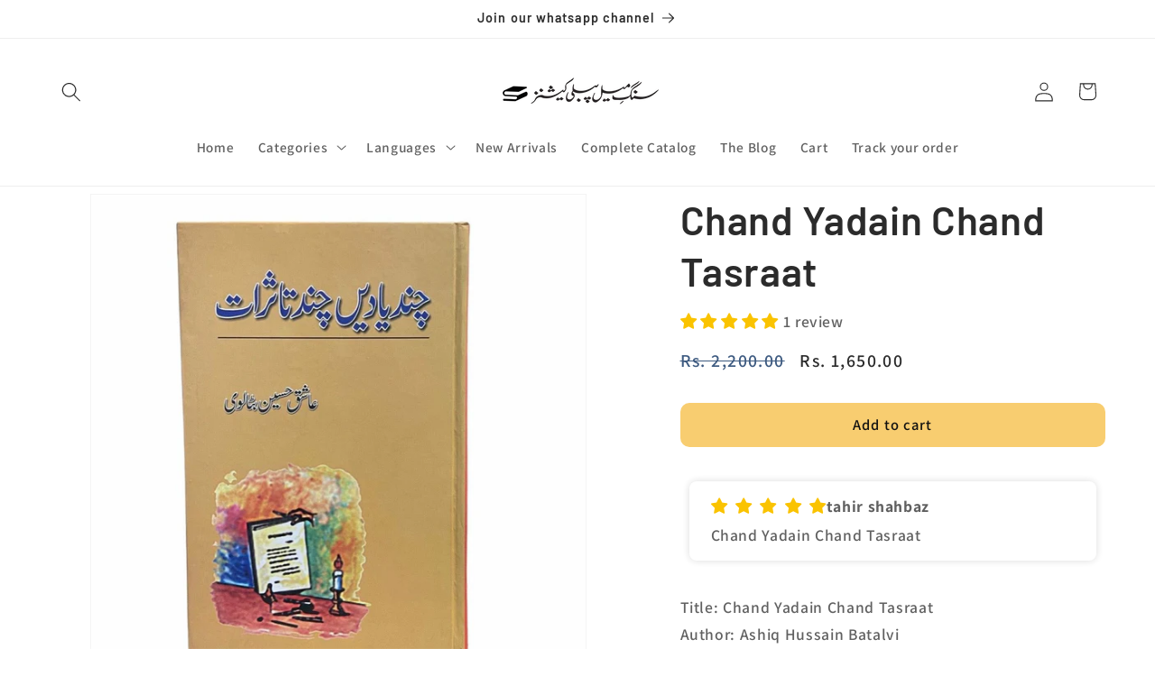

--- FILE ---
content_type: text/html; charset=utf-8
request_url: https://sangemeel.shop/products/chand-yadain-chand-tasraat
body_size: 43186
content:
<!doctype html>
<html class="js" lang="en">
  <head>
<script src="https://sapi.negate.io/script/GwKd7evbS0ki8OZ4zC+0WA==?shop=sang-e-meel.myshopify.com"></script>



    <!-- Google Tag Manager -->
<script>(function(w,d,s,l,i){w[l]=w[l]||[];w[l].push({'gtm.start':
new Date().getTime(),event:'gtm.js'});var f=d.getElementsByTagName(s)[0],
j=d.createElement(s),dl=l!='dataLayer'?'&l='+l:'';j.async=true;j.src=
'https://www.googletagmanager.com/gtm.js?id='+i+dl;f.parentNode.insertBefore(j,f);
})(window,document,'script','dataLayer','GTM-T6VRVHB');</script>
<!-- End Google Tag Manager -->


    
    <meta charset="utf-8">
    <meta http-equiv="X-UA-Compatible" content="IE=edge">
    <meta name="viewport" content="width=device-width,initial-scale=1">
    <meta name="theme-color" content="">
    <link rel="canonical" href="https://sangemeel.shop/products/chand-yadain-chand-tasraat"><link rel="icon" type="image/png" href="//sangemeel.shop/cdn/shop/files/favicon_smp_5abca1b6-ac01-4984-819f-0e7a128a5b6b.png?crop=center&height=32&v=1637707058&width=32"><link rel="preconnect" href="https://fonts.shopifycdn.com" crossorigin><title>
      Chand Yadain Chand Tasraat
 &ndash; Sang-e-meel Publications</title>

    
      <meta name="description" content="Title: Chand Yadain Chand Tasraat Author: Ashiq Hussain BatalviSubject: BiographyISBN: 9693500989Year: 2011Language: UrduNumber of Pages: 597">
    

    

<meta property="og:site_name" content="Sang-e-meel Publications">
<meta property="og:url" content="https://sangemeel.shop/products/chand-yadain-chand-tasraat">
<meta property="og:title" content="Chand Yadain Chand Tasraat">
<meta property="og:type" content="product">
<meta property="og:description" content="Title: Chand Yadain Chand Tasraat Author: Ashiq Hussain BatalviSubject: BiographyISBN: 9693500989Year: 2011Language: UrduNumber of Pages: 597"><meta property="og:image" content="http://sangemeel.shop/cdn/shop/products/9693500989-475843.jpg?v=1664280973">
  <meta property="og:image:secure_url" content="https://sangemeel.shop/cdn/shop/products/9693500989-475843.jpg?v=1664280973">
  <meta property="og:image:width" content="1000">
  <meta property="og:image:height" content="1000"><meta property="og:price:amount" content="1,650.00">
  <meta property="og:price:currency" content="PKR"><meta name="twitter:site" content="@sangemeel"><meta name="twitter:card" content="summary_large_image">
<meta name="twitter:title" content="Chand Yadain Chand Tasraat">
<meta name="twitter:description" content="Title: Chand Yadain Chand Tasraat Author: Ashiq Hussain BatalviSubject: BiographyISBN: 9693500989Year: 2011Language: UrduNumber of Pages: 597">


    <script src="//sangemeel.shop/cdn/shop/t/217/assets/constants.js?v=132983761750457495441730142190" defer="defer"></script>
    <script src="//sangemeel.shop/cdn/shop/t/217/assets/pubsub.js?v=158357773527763999511730142192" defer="defer"></script>
    <script src="//sangemeel.shop/cdn/shop/t/217/assets/global.js?v=152862011079830610291730142190" defer="defer"></script>
    <script src="//sangemeel.shop/cdn/shop/t/217/assets/details-disclosure.js?v=13653116266235556501730142190" defer="defer"></script>
    <script src="//sangemeel.shop/cdn/shop/t/217/assets/details-modal.js?v=25581673532751508451730142190" defer="defer"></script>
    <script src="//sangemeel.shop/cdn/shop/t/217/assets/search-form.js?v=133129549252120666541730142192" defer="defer"></script><script src="//sangemeel.shop/cdn/shop/t/217/assets/animations.js?v=88693664871331136111730142190" defer="defer"></script><script>window.performance && window.performance.mark && window.performance.mark('shopify.content_for_header.start');</script><meta name="google-site-verification" content="gpj4HeXtw0OQDpCeJwsfg-5OUGwYQ6bLZWQKgaCvnl8">
<meta id="shopify-digital-wallet" name="shopify-digital-wallet" content="/11947769918/digital_wallets/dialog">
<link rel="alternate" type="application/json+oembed" href="https://sangemeel.shop/products/chand-yadain-chand-tasraat.oembed">
<script async="async" src="/checkouts/internal/preloads.js?locale=en-PK"></script>
<script id="shopify-features" type="application/json">{"accessToken":"9329d88672e857065a3a131e25d7f1fe","betas":["rich-media-storefront-analytics"],"domain":"sangemeel.shop","predictiveSearch":true,"shopId":11947769918,"locale":"en"}</script>
<script>var Shopify = Shopify || {};
Shopify.shop = "sang-e-meel.myshopify.com";
Shopify.locale = "en";
Shopify.currency = {"active":"PKR","rate":"1.0"};
Shopify.country = "PK";
Shopify.theme = {"name":"D 15.2 Nov 2024","id":145730076921,"schema_name":"Dawn","schema_version":"15.2.0","theme_store_id":887,"role":"main"};
Shopify.theme.handle = "null";
Shopify.theme.style = {"id":null,"handle":null};
Shopify.cdnHost = "sangemeel.shop/cdn";
Shopify.routes = Shopify.routes || {};
Shopify.routes.root = "/";</script>
<script type="module">!function(o){(o.Shopify=o.Shopify||{}).modules=!0}(window);</script>
<script>!function(o){function n(){var o=[];function n(){o.push(Array.prototype.slice.apply(arguments))}return n.q=o,n}var t=o.Shopify=o.Shopify||{};t.loadFeatures=n(),t.autoloadFeatures=n()}(window);</script>
<script id="shop-js-analytics" type="application/json">{"pageType":"product"}</script>
<script defer="defer" async type="module" src="//sangemeel.shop/cdn/shopifycloud/shop-js/modules/v2/client.init-shop-cart-sync_BT-GjEfc.en.esm.js"></script>
<script defer="defer" async type="module" src="//sangemeel.shop/cdn/shopifycloud/shop-js/modules/v2/chunk.common_D58fp_Oc.esm.js"></script>
<script defer="defer" async type="module" src="//sangemeel.shop/cdn/shopifycloud/shop-js/modules/v2/chunk.modal_xMitdFEc.esm.js"></script>
<script type="module">
  await import("//sangemeel.shop/cdn/shopifycloud/shop-js/modules/v2/client.init-shop-cart-sync_BT-GjEfc.en.esm.js");
await import("//sangemeel.shop/cdn/shopifycloud/shop-js/modules/v2/chunk.common_D58fp_Oc.esm.js");
await import("//sangemeel.shop/cdn/shopifycloud/shop-js/modules/v2/chunk.modal_xMitdFEc.esm.js");

  window.Shopify.SignInWithShop?.initShopCartSync?.({"fedCMEnabled":true,"windoidEnabled":true});

</script>
<script>(function() {
  var isLoaded = false;
  function asyncLoad() {
    if (isLoaded) return;
    isLoaded = true;
    var urls = ["https:\/\/customer-first-focus.b-cdn.net\/cffOrderifyLoader_min.js?shop=sang-e-meel.myshopify.com"];
    for (var i = 0; i < urls.length; i++) {
      var s = document.createElement('script');
      s.type = 'text/javascript';
      s.async = true;
      s.src = urls[i];
      var x = document.getElementsByTagName('script')[0];
      x.parentNode.insertBefore(s, x);
    }
  };
  if(window.attachEvent) {
    window.attachEvent('onload', asyncLoad);
  } else {
    window.addEventListener('load', asyncLoad, false);
  }
})();</script>
<script id="__st">var __st={"a":11947769918,"offset":18000,"reqid":"afc144bd-546b-45c6-8946-fff735eb9283-1769243351","pageurl":"sangemeel.shop\/products\/chand-yadain-chand-tasraat","u":"b2b3759cedcd","p":"product","rtyp":"product","rid":2378110828606};</script>
<script>window.ShopifyPaypalV4VisibilityTracking = true;</script>
<script id="captcha-bootstrap">!function(){'use strict';const t='contact',e='account',n='new_comment',o=[[t,t],['blogs',n],['comments',n],[t,'customer']],c=[[e,'customer_login'],[e,'guest_login'],[e,'recover_customer_password'],[e,'create_customer']],r=t=>t.map((([t,e])=>`form[action*='/${t}']:not([data-nocaptcha='true']) input[name='form_type'][value='${e}']`)).join(','),a=t=>()=>t?[...document.querySelectorAll(t)].map((t=>t.form)):[];function s(){const t=[...o],e=r(t);return a(e)}const i='password',u='form_key',d=['recaptcha-v3-token','g-recaptcha-response','h-captcha-response',i],f=()=>{try{return window.sessionStorage}catch{return}},m='__shopify_v',_=t=>t.elements[u];function p(t,e,n=!1){try{const o=window.sessionStorage,c=JSON.parse(o.getItem(e)),{data:r}=function(t){const{data:e,action:n}=t;return t[m]||n?{data:e,action:n}:{data:t,action:n}}(c);for(const[e,n]of Object.entries(r))t.elements[e]&&(t.elements[e].value=n);n&&o.removeItem(e)}catch(o){console.error('form repopulation failed',{error:o})}}const l='form_type',E='cptcha';function T(t){t.dataset[E]=!0}const w=window,h=w.document,L='Shopify',v='ce_forms',y='captcha';let A=!1;((t,e)=>{const n=(g='f06e6c50-85a8-45c8-87d0-21a2b65856fe',I='https://cdn.shopify.com/shopifycloud/storefront-forms-hcaptcha/ce_storefront_forms_captcha_hcaptcha.v1.5.2.iife.js',D={infoText:'Protected by hCaptcha',privacyText:'Privacy',termsText:'Terms'},(t,e,n)=>{const o=w[L][v],c=o.bindForm;if(c)return c(t,g,e,D).then(n);var r;o.q.push([[t,g,e,D],n]),r=I,A||(h.body.append(Object.assign(h.createElement('script'),{id:'captcha-provider',async:!0,src:r})),A=!0)});var g,I,D;w[L]=w[L]||{},w[L][v]=w[L][v]||{},w[L][v].q=[],w[L][y]=w[L][y]||{},w[L][y].protect=function(t,e){n(t,void 0,e),T(t)},Object.freeze(w[L][y]),function(t,e,n,w,h,L){const[v,y,A,g]=function(t,e,n){const i=e?o:[],u=t?c:[],d=[...i,...u],f=r(d),m=r(i),_=r(d.filter((([t,e])=>n.includes(e))));return[a(f),a(m),a(_),s()]}(w,h,L),I=t=>{const e=t.target;return e instanceof HTMLFormElement?e:e&&e.form},D=t=>v().includes(t);t.addEventListener('submit',(t=>{const e=I(t);if(!e)return;const n=D(e)&&!e.dataset.hcaptchaBound&&!e.dataset.recaptchaBound,o=_(e),c=g().includes(e)&&(!o||!o.value);(n||c)&&t.preventDefault(),c&&!n&&(function(t){try{if(!f())return;!function(t){const e=f();if(!e)return;const n=_(t);if(!n)return;const o=n.value;o&&e.removeItem(o)}(t);const e=Array.from(Array(32),(()=>Math.random().toString(36)[2])).join('');!function(t,e){_(t)||t.append(Object.assign(document.createElement('input'),{type:'hidden',name:u})),t.elements[u].value=e}(t,e),function(t,e){const n=f();if(!n)return;const o=[...t.querySelectorAll(`input[type='${i}']`)].map((({name:t})=>t)),c=[...d,...o],r={};for(const[a,s]of new FormData(t).entries())c.includes(a)||(r[a]=s);n.setItem(e,JSON.stringify({[m]:1,action:t.action,data:r}))}(t,e)}catch(e){console.error('failed to persist form',e)}}(e),e.submit())}));const S=(t,e)=>{t&&!t.dataset[E]&&(n(t,e.some((e=>e===t))),T(t))};for(const o of['focusin','change'])t.addEventListener(o,(t=>{const e=I(t);D(e)&&S(e,y())}));const B=e.get('form_key'),M=e.get(l),P=B&&M;t.addEventListener('DOMContentLoaded',(()=>{const t=y();if(P)for(const e of t)e.elements[l].value===M&&p(e,B);[...new Set([...A(),...v().filter((t=>'true'===t.dataset.shopifyCaptcha))])].forEach((e=>S(e,t)))}))}(h,new URLSearchParams(w.location.search),n,t,e,['guest_login'])})(!0,!0)}();</script>
<script integrity="sha256-4kQ18oKyAcykRKYeNunJcIwy7WH5gtpwJnB7kiuLZ1E=" data-source-attribution="shopify.loadfeatures" defer="defer" src="//sangemeel.shop/cdn/shopifycloud/storefront/assets/storefront/load_feature-a0a9edcb.js" crossorigin="anonymous"></script>
<script data-source-attribution="shopify.dynamic_checkout.dynamic.init">var Shopify=Shopify||{};Shopify.PaymentButton=Shopify.PaymentButton||{isStorefrontPortableWallets:!0,init:function(){window.Shopify.PaymentButton.init=function(){};var t=document.createElement("script");t.src="https://sangemeel.shop/cdn/shopifycloud/portable-wallets/latest/portable-wallets.en.js",t.type="module",document.head.appendChild(t)}};
</script>
<script data-source-attribution="shopify.dynamic_checkout.buyer_consent">
  function portableWalletsHideBuyerConsent(e){var t=document.getElementById("shopify-buyer-consent"),n=document.getElementById("shopify-subscription-policy-button");t&&n&&(t.classList.add("hidden"),t.setAttribute("aria-hidden","true"),n.removeEventListener("click",e))}function portableWalletsShowBuyerConsent(e){var t=document.getElementById("shopify-buyer-consent"),n=document.getElementById("shopify-subscription-policy-button");t&&n&&(t.classList.remove("hidden"),t.removeAttribute("aria-hidden"),n.addEventListener("click",e))}window.Shopify?.PaymentButton&&(window.Shopify.PaymentButton.hideBuyerConsent=portableWalletsHideBuyerConsent,window.Shopify.PaymentButton.showBuyerConsent=portableWalletsShowBuyerConsent);
</script>
<script data-source-attribution="shopify.dynamic_checkout.cart.bootstrap">document.addEventListener("DOMContentLoaded",(function(){function t(){return document.querySelector("shopify-accelerated-checkout-cart, shopify-accelerated-checkout")}if(t())Shopify.PaymentButton.init();else{new MutationObserver((function(e,n){t()&&(Shopify.PaymentButton.init(),n.disconnect())})).observe(document.body,{childList:!0,subtree:!0})}}));
</script>
<script id="sections-script" data-sections="header" defer="defer" src="//sangemeel.shop/cdn/shop/t/217/compiled_assets/scripts.js?v=38879"></script>
<script>window.performance && window.performance.mark && window.performance.mark('shopify.content_for_header.end');</script>


    <style data-shopify>
      @font-face {
  font-family: Assistant;
  font-weight: 600;
  font-style: normal;
  font-display: swap;
  src: url("//sangemeel.shop/cdn/fonts/assistant/assistant_n6.b2cbcfa81550fc99b5d970d0ef582eebcbac24e0.woff2") format("woff2"),
       url("//sangemeel.shop/cdn/fonts/assistant/assistant_n6.5dced1e1f897f561a8304b6ef1c533d81fd1c6e0.woff") format("woff");
}

      @font-face {
  font-family: Assistant;
  font-weight: 700;
  font-style: normal;
  font-display: swap;
  src: url("//sangemeel.shop/cdn/fonts/assistant/assistant_n7.bf44452348ec8b8efa3aa3068825305886b1c83c.woff2") format("woff2"),
       url("//sangemeel.shop/cdn/fonts/assistant/assistant_n7.0c887fee83f6b3bda822f1150b912c72da0f7b64.woff") format("woff");
}

      
      
      @font-face {
  font-family: Barlow;
  font-weight: 600;
  font-style: normal;
  font-display: swap;
  src: url("//sangemeel.shop/cdn/fonts/barlow/barlow_n6.329f582a81f63f125e63c20a5a80ae9477df68e1.woff2") format("woff2"),
       url("//sangemeel.shop/cdn/fonts/barlow/barlow_n6.0163402e36247bcb8b02716880d0b39568412e9e.woff") format("woff");
}


      
        :root,
        .color-background-1 {
          --color-background: 255,255,255;
        
          --gradient-background: #ffffff;
        

        

        --color-foreground: 43,43,43;
        --color-background-contrast: 191,191,191;
        --color-shadow: 43,43,43;
        --color-button: 248,205,112;
        --color-button-text: 16,16,16;
        --color-secondary-button: 255,255,255;
        --color-secondary-button-text: 43,43,43;
        --color-link: 43,43,43;
        --color-badge-foreground: 43,43,43;
        --color-badge-background: 255,255,255;
        --color-badge-border: 43,43,43;
        --payment-terms-background-color: rgb(255 255 255);
      }
      
        
        .color-background-2 {
          --color-background: 245,245,245;
        
          --gradient-background: #f5f5f5;
        

        

        --color-foreground: 43,43,43;
        --color-background-contrast: 181,181,181;
        --color-shadow: 43,43,43;
        --color-button: 43,43,43;
        --color-button-text: 245,245,245;
        --color-secondary-button: 245,245,245;
        --color-secondary-button-text: 43,43,43;
        --color-link: 43,43,43;
        --color-badge-foreground: 43,43,43;
        --color-badge-background: 245,245,245;
        --color-badge-border: 43,43,43;
        --payment-terms-background-color: rgb(245 245 245);
      }
      
        
        .color-inverse {
          --color-background: 43,43,43;
        
          --gradient-background: #2b2b2b;
        

        

        --color-foreground: 255,255,255;
        --color-background-contrast: 56,56,56;
        --color-shadow: 43,43,43;
        --color-button: 255,255,255;
        --color-button-text: 43,43,43;
        --color-secondary-button: 43,43,43;
        --color-secondary-button-text: 255,255,255;
        --color-link: 255,255,255;
        --color-badge-foreground: 255,255,255;
        --color-badge-background: 43,43,43;
        --color-badge-border: 255,255,255;
        --payment-terms-background-color: rgb(43 43 43);
      }
      
        
        .color-accent-1 {
          --color-background: 225,227,228;
        
          --gradient-background: #e1e3e4;
        

        

        --color-foreground: 16,16,16;
        --color-background-contrast: 158,164,168;
        --color-shadow: 43,43,43;
        --color-button: 43,43,43;
        --color-button-text: 248,205,112;
        --color-secondary-button: 225,227,228;
        --color-secondary-button-text: 43,43,43;
        --color-link: 43,43,43;
        --color-badge-foreground: 16,16,16;
        --color-badge-background: 225,227,228;
        --color-badge-border: 16,16,16;
        --payment-terms-background-color: rgb(225 227 228);
      }
      
        
        .color-accent-2 {
          --color-background: 188,11,11;
        
          --gradient-background: linear-gradient(180deg, rgba(240, 69, 87, 1), rgba(221, 39, 57, 1) 100%);
        

        

        --color-foreground: 255,255,255;
        --color-background-contrast: 212,12,12;
        --color-shadow: 43,43,43;
        --color-button: 43,43,43;
        --color-button-text: 188,11,11;
        --color-secondary-button: 188,11,11;
        --color-secondary-button-text: 43,43,43;
        --color-link: 43,43,43;
        --color-badge-foreground: 255,255,255;
        --color-badge-background: 188,11,11;
        --color-badge-border: 255,255,255;
        --payment-terms-background-color: rgb(188 11 11);
      }
      
        
        .color-scheme-89643640-5135-401f-864f-22f30c21bafe {
          --color-background: 255,255,255;
        
          --gradient-background: #ffffff;
        

        

        --color-foreground: 43,43,43;
        --color-background-contrast: 191,191,191;
        --color-shadow: 43,43,43;
        --color-button: 215,78,78;
        --color-button-text: 255,255,255;
        --color-secondary-button: 255,255,255;
        --color-secondary-button-text: 43,43,43;
        --color-link: 43,43,43;
        --color-badge-foreground: 43,43,43;
        --color-badge-background: 255,255,255;
        --color-badge-border: 43,43,43;
        --payment-terms-background-color: rgb(255 255 255);
      }
      

      body, .color-background-1, .color-background-2, .color-inverse, .color-accent-1, .color-accent-2, .color-scheme-89643640-5135-401f-864f-22f30c21bafe {
        color: rgba(var(--color-foreground), 0.75);
        background-color: rgb(var(--color-background));
      }

      :root {
        --font-body-family: Assistant, sans-serif;
        --font-body-style: normal;
        --font-body-weight: 600;
        --font-body-weight-bold: 900;

        --font-heading-family: Barlow, sans-serif;
        --font-heading-style: normal;
        --font-heading-weight: 600;

        --font-body-scale: 1.1;
        --font-heading-scale: 1.0;

        --media-padding: px;
        --media-border-opacity: 0.05;
        --media-border-width: 1px;
        --media-radius: 0px;
        --media-shadow-opacity: 0.0;
        --media-shadow-horizontal-offset: 0px;
        --media-shadow-vertical-offset: 4px;
        --media-shadow-blur-radius: 5px;
        --media-shadow-visible: 0;

        --page-width: 140rem;
        --page-width-margin: 0rem;

        --product-card-image-padding: 0.0rem;
        --product-card-corner-radius: 0.0rem;
        --product-card-text-alignment: left;
        --product-card-border-width: 0.0rem;
        --product-card-border-opacity: 0.1;
        --product-card-shadow-opacity: 0.0;
        --product-card-shadow-visible: 0;
        --product-card-shadow-horizontal-offset: 0.0rem;
        --product-card-shadow-vertical-offset: 0.4rem;
        --product-card-shadow-blur-radius: 0.5rem;

        --collection-card-image-padding: 0.0rem;
        --collection-card-corner-radius: 0.0rem;
        --collection-card-text-alignment: left;
        --collection-card-border-width: 0.0rem;
        --collection-card-border-opacity: 0.1;
        --collection-card-shadow-opacity: 0.0;
        --collection-card-shadow-visible: 0;
        --collection-card-shadow-horizontal-offset: 0.0rem;
        --collection-card-shadow-vertical-offset: 0.4rem;
        --collection-card-shadow-blur-radius: 0.5rem;

        --blog-card-image-padding: 0.0rem;
        --blog-card-corner-radius: 0.0rem;
        --blog-card-text-alignment: left;
        --blog-card-border-width: 0.0rem;
        --blog-card-border-opacity: 0.1;
        --blog-card-shadow-opacity: 0.0;
        --blog-card-shadow-visible: 0;
        --blog-card-shadow-horizontal-offset: 0.0rem;
        --blog-card-shadow-vertical-offset: 0.4rem;
        --blog-card-shadow-blur-radius: 0.5rem;

        --badge-corner-radius: 4.0rem;

        --popup-border-width: 1px;
        --popup-border-opacity: 0.1;
        --popup-corner-radius: 0px;
        --popup-shadow-opacity: 0.0;
        --popup-shadow-horizontal-offset: 0px;
        --popup-shadow-vertical-offset: 4px;
        --popup-shadow-blur-radius: 5px;

        --drawer-border-width: 1px;
        --drawer-border-opacity: 0.1;
        --drawer-shadow-opacity: 0.0;
        --drawer-shadow-horizontal-offset: 0px;
        --drawer-shadow-vertical-offset: 4px;
        --drawer-shadow-blur-radius: 5px;

        --spacing-sections-desktop: 0px;
        --spacing-sections-mobile: 0px;

        --grid-desktop-vertical-spacing: 8px;
        --grid-desktop-horizontal-spacing: 8px;
        --grid-mobile-vertical-spacing: 4px;
        --grid-mobile-horizontal-spacing: 4px;

        --text-boxes-border-opacity: 0.1;
        --text-boxes-border-width: 0px;
        --text-boxes-radius: 0px;
        --text-boxes-shadow-opacity: 0.0;
        --text-boxes-shadow-visible: 0;
        --text-boxes-shadow-horizontal-offset: 0px;
        --text-boxes-shadow-vertical-offset: 4px;
        --text-boxes-shadow-blur-radius: 5px;

        --buttons-radius: 10px;
        --buttons-radius-outset: 10px;
        --buttons-border-width: 0px;
        --buttons-border-opacity: 1.0;
        --buttons-shadow-opacity: 0.0;
        --buttons-shadow-visible: 0;
        --buttons-shadow-horizontal-offset: 0px;
        --buttons-shadow-vertical-offset: 4px;
        --buttons-shadow-blur-radius: 5px;
        --buttons-border-offset: 0.3px;

        --inputs-radius: 0px;
        --inputs-border-width: 1px;
        --inputs-border-opacity: 0.55;
        --inputs-shadow-opacity: 0.0;
        --inputs-shadow-horizontal-offset: 0px;
        --inputs-margin-offset: 0px;
        --inputs-shadow-vertical-offset: 4px;
        --inputs-shadow-blur-radius: 5px;
        --inputs-radius-outset: 0px;

        --variant-pills-radius: 40px;
        --variant-pills-border-width: 1px;
        --variant-pills-border-opacity: 0.55;
        --variant-pills-shadow-opacity: 0.0;
        --variant-pills-shadow-horizontal-offset: 0px;
        --variant-pills-shadow-vertical-offset: 4px;
        --variant-pills-shadow-blur-radius: 5px;
      }

      *,
      *::before,
      *::after {
        box-sizing: inherit;
      }

      html {
        box-sizing: border-box;
        font-size: calc(var(--font-body-scale) * 62.5%);
        height: 100%;
      }

      body {
        display: grid;
        grid-template-rows: auto auto 1fr auto;
        grid-template-columns: 100%;
        min-height: 100%;
        margin: 0;
        font-size: 1.5rem;
        letter-spacing: 0.06rem;
        line-height: calc(1 + 0.8 / var(--font-body-scale));
        font-family: var(--font-body-family);
        font-style: var(--font-body-style);
        font-weight: var(--font-body-weight);
      }

      @media screen and (min-width: 750px) {
        body {
          font-size: 1.6rem;
        }
      }
    </style>

    <link href="//sangemeel.shop/cdn/shop/t/217/assets/base.css?v=159841507637079171801730142190" rel="stylesheet" type="text/css" media="all" />
    <link rel="stylesheet" href="//sangemeel.shop/cdn/shop/t/217/assets/component-cart-items.css?v=123238115697927560811730142190" media="print" onload="this.media='all'"><link href="//sangemeel.shop/cdn/shop/t/217/assets/component-cart-drawer.css?v=112801333748515159671730142190" rel="stylesheet" type="text/css" media="all" />
      <link href="//sangemeel.shop/cdn/shop/t/217/assets/component-cart.css?v=164708765130180853531730142190" rel="stylesheet" type="text/css" media="all" />
      <link href="//sangemeel.shop/cdn/shop/t/217/assets/component-totals.css?v=15906652033866631521730142190" rel="stylesheet" type="text/css" media="all" />
      <link href="//sangemeel.shop/cdn/shop/t/217/assets/component-price.css?v=70172745017360139101730142190" rel="stylesheet" type="text/css" media="all" />
      <link href="//sangemeel.shop/cdn/shop/t/217/assets/component-discounts.css?v=152760482443307489271730142190" rel="stylesheet" type="text/css" media="all" />

      <link rel="preload" as="font" href="//sangemeel.shop/cdn/fonts/assistant/assistant_n6.b2cbcfa81550fc99b5d970d0ef582eebcbac24e0.woff2" type="font/woff2" crossorigin>
      

      <link rel="preload" as="font" href="//sangemeel.shop/cdn/fonts/barlow/barlow_n6.329f582a81f63f125e63c20a5a80ae9477df68e1.woff2" type="font/woff2" crossorigin>
      
<link
        rel="stylesheet"
        href="//sangemeel.shop/cdn/shop/t/217/assets/component-predictive-search.css?v=118923337488134913561730142190"
        media="print"
        onload="this.media='all'"
      ><script>
      if (Shopify.designMode) {
        document.documentElement.classList.add('shopify-design-mode');
      }
    </script>

    <script type="text/javascript">
    (function(c,l,a,r,i,t,y){
        c[a]=c[a]||function(){(c[a].q=c[a].q||[]).push(arguments)};
        t=l.createElement(r);t.async=1;t.src="https://www.clarity.ms/tag/"+i;
        y=l.getElementsByTagName(r)[0];y.parentNode.insertBefore(t,y);
    })(window, document, "clarity", "script", "o6mk9y5e3p");
</script>

    <script>
  (function(w, d, t, h, s, n) {
    w.FlodeskObject = n;
    var fn = function() {
      (w[n].q = w[n].q || []).push(arguments);
    };
    w[n] = w[n] || fn;
    var f = d.getElementsByTagName(t)[0];
    var v = '?v=' + Math.floor(new Date().getTime() / (120 * 1000)) * 60;
    var sm = d.createElement(t);
    sm.async = true;
    sm.type = 'module';
    sm.src = h + s + '.mjs' + v;
    f.parentNode.insertBefore(sm, f);
    var sn = d.createElement(t);
    sn.async = true;
    sn.noModule = true;
    sn.src = h + s + '.js' + v;
    f.parentNode.insertBefore(sn, f);
  })(window, document, 'script', 'https://assets.flodesk.com', '/universal', 'fd');
</script>

<meta name="p:domain_verify" content="8726b9e40fc9a9a4b26137f32186a9d5"/>
    
  <!-- BEGIN app block: shopify://apps/judge-me-reviews/blocks/judgeme_core/61ccd3b1-a9f2-4160-9fe9-4fec8413e5d8 --><!-- Start of Judge.me Core -->






<link rel="dns-prefetch" href="https://cdnwidget.judge.me">
<link rel="dns-prefetch" href="https://cdn.judge.me">
<link rel="dns-prefetch" href="https://cdn1.judge.me">
<link rel="dns-prefetch" href="https://api.judge.me">

<script data-cfasync='false' class='jdgm-settings-script'>window.jdgmSettings={"pagination":5,"disable_web_reviews":false,"badge_no_review_text":"No reviews","badge_n_reviews_text":"{{ n }} review/reviews","badge_star_color":"#fac300","hide_badge_preview_if_no_reviews":true,"badge_hide_text":false,"enforce_center_preview_badge":false,"widget_title":"Customer Reviews","widget_open_form_text":"Write a review","widget_close_form_text":"Cancel review","widget_refresh_page_text":"Refresh page","widget_summary_text":"Based on {{ number_of_reviews }} review/reviews","widget_no_review_text":"Be the first to write a review","widget_name_field_text":"Display name","widget_verified_name_field_text":"Verified Name (public)","widget_name_placeholder_text":"Display name","widget_required_field_error_text":"Facebook,Twitter","widget_email_field_text":"Email address","widget_verified_email_field_text":"Verified Email (private, can not be edited)","widget_email_placeholder_text":"Your email address","widget_email_field_error_text":"Please enter a valid email address.","widget_rating_field_text":"Rating","widget_review_title_field_text":"Review Title","widget_review_title_placeholder_text":"Give your review a title","widget_review_body_field_text":"Review content","widget_review_body_placeholder_text":"Start writing here...","widget_pictures_field_text":"Picture/Video (optional)","widget_submit_review_text":"Submit Review","widget_submit_verified_review_text":"Submit Verified Review","widget_submit_success_msg_with_auto_publish":"Thank you! Please refresh the page in a few moments to see your review. You can remove or edit your review by logging into \u003ca href='https://judge.me/login' target='_blank' rel='nofollow noopener'\u003eJudge.me\u003c/a\u003e","widget_submit_success_msg_no_auto_publish":"Thank you! Your review will be published as soon as it is approved by the shop admin. You can remove or edit your review by logging into \u003ca href='https://judge.me/login' target='_blank' rel='nofollow noopener'\u003eJudge.me\u003c/a\u003e","widget_show_default_reviews_out_of_total_text":"Showing {{ n_reviews_shown }} out of {{ n_reviews }} reviews.","widget_show_all_link_text":"Show all","widget_show_less_link_text":"Show less","widget_author_said_text":"{{ reviewer_name }} said:","widget_days_text":"{{ n }} days ago","widget_weeks_text":"#edf5f5","widget_months_text":"#fac300","widget_years_text":"{{ n }} year/years ago","widget_yesterday_text":"Yesterday","widget_today_text":"#fac300","widget_replied_text":"\u003e\u003e {{ shop_name }} replied:","widget_read_more_text":"Read more","widget_reviewer_name_as_initial":"","widget_rating_filter_color":"","widget_rating_filter_see_all_text":"See all reviews","widget_sorting_most_recent_text":"Most Recent","widget_sorting_highest_rating_text":"Highest Rating","widget_sorting_lowest_rating_text":"Lowest Rating","widget_sorting_with_pictures_text":"Only Pictures","widget_sorting_most_helpful_text":"Most Helpful","widget_open_question_form_text":"Ask a question","widget_reviews_subtab_text":"Reviews","widget_questions_subtab_text":"Questions","widget_question_label_text":"Question","widget_answer_label_text":"Answer","widget_question_placeholder_text":"Write your question here","widget_submit_question_text":"Submit Question","widget_question_submit_success_text":"Thank you for your question! We will notify you once it gets answered.","widget_star_color":"#fac300","verified_badge_text":"Verified","verified_badge_bg_color":"#fbcd0a","verified_badge_text_color":"","verified_badge_placement":"left-of-reviewer-name","widget_review_max_height":3,"widget_hide_border":false,"widget_social_share":false,"widget_thumb":false,"widget_review_location_show":false,"widget_location_format":"country_iso_code","all_reviews_include_out_of_store_products":true,"all_reviews_out_of_store_text":"(out of store)","all_reviews_pagination":100,"all_reviews_product_name_prefix_text":"about","enable_review_pictures":true,"enable_question_anwser":false,"widget_theme":"","review_date_format":"dd/mm/yyyy","default_sort_method":"most-recent","widget_product_reviews_subtab_text":"Product Reviews","widget_shop_reviews_subtab_text":"Shop Reviews","widget_other_products_reviews_text":"Reviews for other products","widget_store_reviews_subtab_text":"Store reviews","widget_no_store_reviews_text":"This store hasn't received any reviews yet","widget_web_restriction_product_reviews_text":"This product hasn't received any reviews yet","widget_no_items_text":"No items found","widget_show_more_text":"Show more","widget_write_a_store_review_text":"Write a Store Review","widget_other_languages_heading":"Reviews in Other Languages","widget_translate_review_text":"Translate review to {{ language }}","widget_translating_review_text":"Translating...","widget_show_original_translation_text":"Show original ({{ language }})","widget_translate_review_failed_text":"Review couldn't be translated.","widget_translate_review_retry_text":"Retry","widget_translate_review_try_again_later_text":"Try again later","show_product_url_for_grouped_product":false,"widget_sorting_pictures_first_text":"Pictures First","show_pictures_on_all_rev_page_mobile":false,"show_pictures_on_all_rev_page_desktop":false,"floating_tab_hide_mobile_install_preference":false,"floating_tab_button_name":"★ Reviews","floating_tab_title":"Let customers speak for us","floating_tab_button_color":"","floating_tab_button_background_color":"","floating_tab_url":"","floating_tab_url_enabled":false,"floating_tab_tab_style":"text","all_reviews_text_badge_text":"Customers rate us {{ shop.metafields.judgeme.all_reviews_rating | round: 1 }}/5 based on {{ shop.metafields.judgeme.all_reviews_count }} reviews.","all_reviews_text_badge_text_branded_style":"{{ shop.metafields.judgeme.all_reviews_rating | round: 1 }} out of 5 stars based on {{ shop.metafields.judgeme.all_reviews_count }} reviews","is_all_reviews_text_badge_a_link":false,"show_stars_for_all_reviews_text_badge":false,"all_reviews_text_badge_url":"","all_reviews_text_style":"text","all_reviews_text_color_style":"judgeme_brand_color","all_reviews_text_color":"#108474","all_reviews_text_show_jm_brand":true,"featured_carousel_show_header":true,"featured_carousel_title":"Let Our Readers tell you about our Books","testimonials_carousel_title":"Customers are saying","videos_carousel_title":"Real customer stories","cards_carousel_title":"Customers are saying","featured_carousel_count_text":"from {{ n }} reviews","featured_carousel_add_link_to_all_reviews_page":false,"featured_carousel_url":"","featured_carousel_show_images":true,"featured_carousel_autoslide_interval":5,"featured_carousel_arrows_on_the_sides":true,"featured_carousel_height":220,"featured_carousel_width":80,"featured_carousel_image_size":300,"featured_carousel_image_height":250,"featured_carousel_arrow_color":"#212020","verified_count_badge_style":"vintage","verified_count_badge_orientation":"horizontal","verified_count_badge_color_style":"judgeme_brand_color","verified_count_badge_color":"#108474","is_verified_count_badge_a_link":false,"verified_count_badge_url":"","verified_count_badge_show_jm_brand":true,"widget_rating_preset_default":5,"widget_first_sub_tab":"product-reviews","widget_show_histogram":true,"widget_histogram_use_custom_color":false,"widget_pagination_use_custom_color":false,"widget_star_use_custom_color":true,"widget_verified_badge_use_custom_color":true,"widget_write_review_use_custom_color":false,"picture_reminder_submit_button":"Upload Pictures","enable_review_videos":true,"mute_video_by_default":true,"widget_sorting_videos_first_text":"Videos First","widget_review_pending_text":"Pending","featured_carousel_items_for_large_screen":3,"social_share_options_order":"Facebook,Twitter","remove_microdata_snippet":true,"disable_json_ld":false,"enable_json_ld_products":false,"preview_badge_show_question_text":false,"preview_badge_no_question_text":"No questions","preview_badge_n_question_text":"{{ number_of_questions }} question/questions","qa_badge_show_icon":false,"qa_badge_icon_color":"#eeeeee","qa_badge_position":"same-row","remove_judgeme_branding":true,"widget_add_search_bar":false,"widget_search_bar_placeholder":"Search","widget_sorting_verified_only_text":"Verified only","featured_carousel_theme":"gallery","featured_carousel_show_rating":true,"featured_carousel_show_title":true,"featured_carousel_show_body":true,"featured_carousel_show_date":false,"featured_carousel_show_reviewer":true,"featured_carousel_show_product":true,"featured_carousel_header_background_color":"#108474","featured_carousel_header_text_color":"#ffffff","featured_carousel_name_product_separator":"reviewed","featured_carousel_full_star_background":"#108474","featured_carousel_empty_star_background":"#dadada","featured_carousel_vertical_theme_background":"#f9fafb","featured_carousel_verified_badge_enable":false,"featured_carousel_verified_badge_color":"#108474","featured_carousel_border_style":"round","featured_carousel_review_line_length_limit":3,"featured_carousel_more_reviews_button_text":"Read more reviews","featured_carousel_view_product_button_text":"View product","all_reviews_page_load_reviews_on":"scroll","all_reviews_page_load_more_text":"Load More Reviews","disable_fb_tab_reviews":false,"enable_ajax_cdn_cache":false,"widget_public_name_text":"displayed publicly like","default_reviewer_name":"John Smith","default_reviewer_name_has_non_latin":true,"widget_reviewer_anonymous":"Anonymous","medals_widget_title":"Judge.me Review Medals","medals_widget_background_color":"#f9fafb","medals_widget_position":"footer_all_pages","medals_widget_border_color":"#f9fafb","medals_widget_verified_text_position":"left","medals_widget_use_monochromatic_version":false,"medals_widget_elements_color":"#108474","show_reviewer_avatar":true,"widget_invalid_yt_video_url_error_text":"Not a YouTube video URL","widget_max_length_field_error_text":"Please enter no more than {0} characters.","widget_show_country_flag":false,"widget_show_collected_via_shop_app":true,"widget_verified_by_shop_badge_style":"light","widget_verified_by_shop_text":"Verified by Shop","widget_show_photo_gallery":true,"widget_load_with_code_splitting":true,"widget_ugc_install_preference":false,"widget_ugc_title":"Made by us, Shared by you","widget_ugc_subtitle":"Tag us to see your picture featured in our page","widget_ugc_arrows_color":"#ffffff","widget_ugc_primary_button_text":"Buy Now","widget_ugc_primary_button_background_color":"#108474","widget_ugc_primary_button_text_color":"#ffffff","widget_ugc_primary_button_border_width":"0","widget_ugc_primary_button_border_style":"none","widget_ugc_primary_button_border_color":"#108474","widget_ugc_primary_button_border_radius":"25","widget_ugc_secondary_button_text":"Load More","widget_ugc_secondary_button_background_color":"#399999","widget_ugc_secondary_button_text_color":"#ffffff","widget_ugc_secondary_button_border_width":"2","widget_ugc_secondary_button_border_style":"solid","widget_ugc_secondary_button_border_color":"#108474","widget_ugc_secondary_button_border_radius":"25","widget_ugc_reviews_button_text":"View Reviews","widget_ugc_reviews_button_background_color":"#ffffff","widget_ugc_reviews_button_text_color":"#108474","widget_ugc_reviews_button_border_width":"2","widget_ugc_reviews_button_border_style":"solid","widget_ugc_reviews_button_border_color":"#108474","widget_ugc_reviews_button_border_radius":"25","widget_ugc_reviews_button_link_to":"judgeme-reviews-page","widget_ugc_show_post_date":true,"widget_ugc_max_width":"800","widget_rating_metafield_value_type":true,"widget_primary_color":"#108474","widget_enable_secondary_color":false,"widget_secondary_color":"#edf5f5","widget_summary_average_rating_text":"{{ average_rating }} out of 5","widget_media_grid_title":"Customer photos \u0026 videos","widget_media_grid_see_more_text":"See more","widget_round_style":true,"widget_show_product_medals":true,"widget_verified_by_judgeme_text":"Verified","widget_show_store_medals":true,"widget_verified_by_judgeme_text_in_store_medals":"Verified by Judge.me","widget_media_field_exceed_quantity_message":"Sorry, we can only accept {{ max_media }} for one review.","widget_media_field_exceed_limit_message":"{{ file_name }} is too large, please select a {{ media_type }} less than {{ size_limit }}MB.","widget_review_submitted_text":"#339999","widget_question_submitted_text":"Question Submitted!","widget_close_form_text_question":"Cancel","widget_write_your_answer_here_text":"Write your answer here","widget_enabled_branded_link":true,"widget_show_collected_by_judgeme":false,"widget_reviewer_name_color":"","widget_write_review_text_color":"","widget_write_review_bg_color":"","widget_collected_by_judgeme_text":"collected by Judge.me","widget_pagination_type":"standard","widget_load_more_text":"Load More","widget_load_more_color":"#108474","widget_full_review_text":"Full Review","widget_read_more_reviews_text":"Read More Reviews","widget_read_questions_text":"Read Questions","widget_questions_and_answers_text":"Questions \u0026 Answers","widget_verified_by_text":"Verified by","widget_verified_text":"Verified","widget_number_of_reviews_text":"{{ number_of_reviews }} reviews","widget_back_button_text":"Back","widget_next_button_text":"Next","widget_custom_forms_filter_button":"Filters","custom_forms_style":"vertical","widget_show_review_information":false,"how_reviews_are_collected":"How reviews are collected?","widget_show_review_keywords":true,"widget_gdpr_statement":"How we use your data: We'll only contact you about the review you left, and only if necessary. By submitting your review, you agree to Judge.me's \u003ca href='https://judge.me/terms' target='_blank' rel='nofollow noopener'\u003eterms\u003c/a\u003e, \u003ca href='https://judge.me/privacy' target='_blank' rel='nofollow noopener'\u003eprivacy\u003c/a\u003e and \u003ca href='https://judge.me/content-policy' target='_blank' rel='nofollow noopener'\u003econtent\u003c/a\u003e policies.","widget_multilingual_sorting_enabled":false,"widget_translate_review_content_enabled":false,"widget_translate_review_content_method":"manual","popup_widget_review_selection":"automatically_with_pictures","popup_widget_round_border_style":true,"popup_widget_show_title":true,"popup_widget_show_body":true,"popup_widget_show_reviewer":false,"popup_widget_show_product":true,"popup_widget_show_pictures":true,"popup_widget_use_review_picture":true,"popup_widget_show_on_home_page":true,"popup_widget_show_on_product_page":false,"popup_widget_show_on_collection_page":true,"popup_widget_show_on_cart_page":false,"popup_widget_position":"bottom_left","popup_widget_first_review_delay":5,"popup_widget_duration":5,"popup_widget_interval":5,"popup_widget_review_count":5,"popup_widget_hide_on_mobile":false,"review_snippet_widget_round_border_style":true,"review_snippet_widget_card_color":"#FFFFFF","review_snippet_widget_slider_arrows_background_color":"#FFFFFF","review_snippet_widget_slider_arrows_color":"#000000","review_snippet_widget_star_color":"#FAC300","show_product_variant":false,"all_reviews_product_variant_label_text":"Variant: ","widget_show_verified_branding":false,"widget_ai_summary_title":"Customers say","widget_ai_summary_disclaimer":"AI-powered review summary based on recent customer reviews","widget_show_ai_summary":false,"widget_show_ai_summary_bg":false,"widget_show_review_title_input":true,"redirect_reviewers_invited_via_email":"review_widget","request_store_review_after_product_review":false,"request_review_other_products_in_order":false,"review_form_color_scheme":"default","review_form_corner_style":"square","review_form_star_color":{},"review_form_text_color":"#333333","review_form_background_color":"#ffffff","review_form_field_background_color":"#fafafa","review_form_button_color":{},"review_form_button_text_color":"#ffffff","review_form_modal_overlay_color":"#000000","review_content_screen_title_text":"How would you rate this product?","review_content_introduction_text":"We would love it if you would share a bit about your experience.","store_review_form_title_text":"How would you rate this store?","store_review_form_introduction_text":"We would love it if you would share a bit about your experience.","show_review_guidance_text":true,"one_star_review_guidance_text":"Poor","five_star_review_guidance_text":"Great","customer_information_screen_title_text":"About you","customer_information_introduction_text":"Please tell us more about you.","custom_questions_screen_title_text":"Your experience in more detail","custom_questions_introduction_text":"Here are a few questions to help us understand more about your experience.","review_submitted_screen_title_text":"Thanks for your review!","review_submitted_screen_thank_you_text":"We are processing it and it will appear on the store soon.","review_submitted_screen_email_verification_text":"Please confirm your email by clicking the link we just sent you. This helps us keep reviews authentic.","review_submitted_request_store_review_text":"Would you like to share your experience of shopping with us?","review_submitted_review_other_products_text":"Would you like to review these products?","store_review_screen_title_text":"Would you like to share your experience of shopping with us?","store_review_introduction_text":"We value your feedback and use it to improve. Please share any thoughts or suggestions you have.","reviewer_media_screen_title_picture_text":"Share a picture","reviewer_media_introduction_picture_text":"Upload a photo to support your review.","reviewer_media_screen_title_video_text":"Share a video","reviewer_media_introduction_video_text":"Upload a video to support your review.","reviewer_media_screen_title_picture_or_video_text":"Share a picture or video","reviewer_media_introduction_picture_or_video_text":"Upload a photo or video to support your review.","reviewer_media_youtube_url_text":"Paste your Youtube URL here","advanced_settings_next_step_button_text":"Next","advanced_settings_close_review_button_text":"Close","modal_write_review_flow":false,"write_review_flow_required_text":"Required","write_review_flow_privacy_message_text":"We respect your privacy.","write_review_flow_anonymous_text":"Post review as anonymous","write_review_flow_visibility_text":"This won't be visible to other customers.","write_review_flow_multiple_selection_help_text":"Select as many as you like","write_review_flow_single_selection_help_text":"Select one option","write_review_flow_required_field_error_text":"This field is required","write_review_flow_invalid_email_error_text":"Please enter a valid email address","write_review_flow_max_length_error_text":"Max. {{ max_length }} characters.","write_review_flow_media_upload_text":"\u003cb\u003eClick to upload\u003c/b\u003e or drag and drop","write_review_flow_gdpr_statement":"We'll only contact you about your review if necessary. By submitting your review, you agree to our \u003ca href='https://judge.me/terms' target='_blank' rel='nofollow noopener'\u003eterms and conditions\u003c/a\u003e and \u003ca href='https://judge.me/privacy' target='_blank' rel='nofollow noopener'\u003eprivacy policy\u003c/a\u003e.","rating_only_reviews_enabled":false,"show_negative_reviews_help_screen":false,"new_review_flow_help_screen_rating_threshold":3,"negative_review_resolution_screen_title_text":"Tell us more","negative_review_resolution_text":"Your experience matters to us. If there were issues with your purchase, we're here to help. Feel free to reach out to us, we'd love the opportunity to make things right.","negative_review_resolution_button_text":"Contact us","negative_review_resolution_proceed_with_review_text":"Leave a review","negative_review_resolution_subject":"Issue with purchase from {{ shop_name }}.{{ order_name }}","preview_badge_collection_page_install_status":false,"widget_review_custom_css":"","preview_badge_custom_css":"","preview_badge_stars_count":"5-stars","featured_carousel_custom_css":"","floating_tab_custom_css":"","all_reviews_widget_custom_css":"","medals_widget_custom_css":"","verified_badge_custom_css":"","all_reviews_text_custom_css":"","transparency_badges_collected_via_store_invite":false,"transparency_badges_from_another_provider":false,"transparency_badges_collected_from_store_visitor":false,"transparency_badges_collected_by_verified_review_provider":false,"transparency_badges_earned_reward":false,"transparency_badges_collected_via_store_invite_text":"Review collected via store invitation","transparency_badges_from_another_provider_text":"Review collected from another provider","transparency_badges_collected_from_store_visitor_text":"Review collected from a store visitor","transparency_badges_written_in_google_text":"Review written in Google","transparency_badges_written_in_etsy_text":"Review written in Etsy","transparency_badges_written_in_shop_app_text":"Review written in Shop App","transparency_badges_earned_reward_text":"Review earned a reward for future purchase","product_review_widget_per_page":3,"widget_store_review_label_text":"Review about the store","checkout_comment_extension_title_on_product_page":"Customer Comments","checkout_comment_extension_num_latest_comment_show":5,"checkout_comment_extension_format":"name_and_timestamp","checkout_comment_customer_name":"last_initial","checkout_comment_comment_notification":true,"preview_badge_collection_page_install_preference":true,"preview_badge_home_page_install_preference":true,"preview_badge_product_page_install_preference":true,"review_widget_install_preference":"","review_carousel_install_preference":true,"floating_reviews_tab_install_preference":"none","verified_reviews_count_badge_install_preference":false,"all_reviews_text_install_preference":false,"review_widget_best_location":false,"judgeme_medals_install_preference":false,"review_widget_revamp_enabled":false,"review_widget_qna_enabled":false,"review_widget_header_theme":"minimal","review_widget_widget_title_enabled":true,"review_widget_header_text_size":"medium","review_widget_header_text_weight":"regular","review_widget_average_rating_style":"compact","review_widget_bar_chart_enabled":true,"review_widget_bar_chart_type":"numbers","review_widget_bar_chart_style":"standard","review_widget_expanded_media_gallery_enabled":false,"review_widget_reviews_section_theme":"standard","review_widget_image_style":"thumbnails","review_widget_review_image_ratio":"square","review_widget_stars_size":"medium","review_widget_verified_badge":"standard_text","review_widget_review_title_text_size":"medium","review_widget_review_text_size":"medium","review_widget_review_text_length":"medium","review_widget_number_of_columns_desktop":3,"review_widget_carousel_transition_speed":5,"review_widget_custom_questions_answers_display":"always","review_widget_button_text_color":"#FFFFFF","review_widget_text_color":"#000000","review_widget_lighter_text_color":"#7B7B7B","review_widget_corner_styling":"soft","review_widget_review_word_singular":"review","review_widget_review_word_plural":"reviews","review_widget_voting_label":"Helpful?","review_widget_shop_reply_label":"Reply from {{ shop_name }}:","review_widget_filters_title":"Filters","qna_widget_question_word_singular":"Question","qna_widget_question_word_plural":"Questions","qna_widget_answer_reply_label":"Answer from {{ answerer_name }}:","qna_content_screen_title_text":"Ask a question about this product","qna_widget_question_required_field_error_text":"Please enter your question.","qna_widget_flow_gdpr_statement":"We'll only contact you about your question if necessary. By submitting your question, you agree to our \u003ca href='https://judge.me/terms' target='_blank' rel='nofollow noopener'\u003eterms and conditions\u003c/a\u003e and \u003ca href='https://judge.me/privacy' target='_blank' rel='nofollow noopener'\u003eprivacy policy\u003c/a\u003e.","qna_widget_question_submitted_text":"Thanks for your question!","qna_widget_close_form_text_question":"Close","qna_widget_question_submit_success_text":"We’ll notify you by email when your question is answered.","all_reviews_widget_v2025_enabled":false,"all_reviews_widget_v2025_header_theme":"default","all_reviews_widget_v2025_widget_title_enabled":true,"all_reviews_widget_v2025_header_text_size":"medium","all_reviews_widget_v2025_header_text_weight":"regular","all_reviews_widget_v2025_average_rating_style":"compact","all_reviews_widget_v2025_bar_chart_enabled":true,"all_reviews_widget_v2025_bar_chart_type":"numbers","all_reviews_widget_v2025_bar_chart_style":"standard","all_reviews_widget_v2025_expanded_media_gallery_enabled":false,"all_reviews_widget_v2025_show_store_medals":true,"all_reviews_widget_v2025_show_photo_gallery":true,"all_reviews_widget_v2025_show_review_keywords":false,"all_reviews_widget_v2025_show_ai_summary":false,"all_reviews_widget_v2025_show_ai_summary_bg":false,"all_reviews_widget_v2025_add_search_bar":false,"all_reviews_widget_v2025_default_sort_method":"most-recent","all_reviews_widget_v2025_reviews_per_page":10,"all_reviews_widget_v2025_reviews_section_theme":"default","all_reviews_widget_v2025_image_style":"thumbnails","all_reviews_widget_v2025_review_image_ratio":"square","all_reviews_widget_v2025_stars_size":"medium","all_reviews_widget_v2025_verified_badge":"bold_badge","all_reviews_widget_v2025_review_title_text_size":"medium","all_reviews_widget_v2025_review_text_size":"medium","all_reviews_widget_v2025_review_text_length":"medium","all_reviews_widget_v2025_number_of_columns_desktop":3,"all_reviews_widget_v2025_carousel_transition_speed":5,"all_reviews_widget_v2025_custom_questions_answers_display":"always","all_reviews_widget_v2025_show_product_variant":false,"all_reviews_widget_v2025_show_reviewer_avatar":true,"all_reviews_widget_v2025_reviewer_name_as_initial":"","all_reviews_widget_v2025_review_location_show":false,"all_reviews_widget_v2025_location_format":"","all_reviews_widget_v2025_show_country_flag":false,"all_reviews_widget_v2025_verified_by_shop_badge_style":"light","all_reviews_widget_v2025_social_share":false,"all_reviews_widget_v2025_social_share_options_order":"Facebook,Twitter,LinkedIn,Pinterest","all_reviews_widget_v2025_pagination_type":"standard","all_reviews_widget_v2025_button_text_color":"#FFFFFF","all_reviews_widget_v2025_text_color":"#000000","all_reviews_widget_v2025_lighter_text_color":"#7B7B7B","all_reviews_widget_v2025_corner_styling":"soft","all_reviews_widget_v2025_title":"Customer reviews","all_reviews_widget_v2025_ai_summary_title":"Customers say about this store","all_reviews_widget_v2025_no_review_text":"Be the first to write a review","platform":"shopify","branding_url":"https://app.judge.me/reviews/stores/sangemeel.shop","branding_text":"Powered by Judge.me","locale":"en","reply_name":"Sang-e-meel Publications","widget_version":"3.0","footer":true,"autopublish":true,"review_dates":true,"enable_custom_form":false,"shop_use_review_site":true,"shop_locale":"en","enable_multi_locales_translations":true,"show_review_title_input":true,"review_verification_email_status":"always","can_be_branded":true,"reply_name_text":"Sang-e-meel Publications"};</script> <style class='jdgm-settings-style'>.jdgm-xx{left:0}:root{--jdgm-primary-color: #108474;--jdgm-secondary-color: rgba(16,132,116,0.1);--jdgm-star-color: #fac300;--jdgm-write-review-text-color: white;--jdgm-write-review-bg-color: #108474;--jdgm-paginate-color: #108474;--jdgm-border-radius: 10;--jdgm-reviewer-name-color: #108474}.jdgm-histogram__bar-content{background-color:#108474}.jdgm-rev[data-verified-buyer=true] .jdgm-rev__icon.jdgm-rev__icon:after,.jdgm-rev__buyer-badge.jdgm-rev__buyer-badge{color:white;background-color:#fbcd0a}.jdgm-review-widget--small .jdgm-gallery.jdgm-gallery .jdgm-gallery__thumbnail-link:nth-child(8) .jdgm-gallery__thumbnail-wrapper.jdgm-gallery__thumbnail-wrapper:before{content:"See more"}@media only screen and (min-width: 768px){.jdgm-gallery.jdgm-gallery .jdgm-gallery__thumbnail-link:nth-child(8) .jdgm-gallery__thumbnail-wrapper.jdgm-gallery__thumbnail-wrapper:before{content:"See more"}}.jdgm-preview-badge .jdgm-star.jdgm-star{color:#fac300}.jdgm-prev-badge[data-average-rating='0.00']{display:none !important}.jdgm-author-all-initials{display:none !important}.jdgm-author-last-initial{display:none !important}.jdgm-rev-widg__title{visibility:hidden}.jdgm-rev-widg__summary-text{visibility:hidden}.jdgm-prev-badge__text{visibility:hidden}.jdgm-rev__prod-link-prefix:before{content:'about'}.jdgm-rev__variant-label:before{content:'Variant: '}.jdgm-rev__out-of-store-text:before{content:'(out of store)'}@media only screen and (min-width: 768px){.jdgm-rev__pics .jdgm-rev_all-rev-page-picture-separator,.jdgm-rev__pics .jdgm-rev__product-picture{display:none}}@media only screen and (max-width: 768px){.jdgm-rev__pics .jdgm-rev_all-rev-page-picture-separator,.jdgm-rev__pics .jdgm-rev__product-picture{display:none}}.jdgm-review-widget[data-from-snippet="true"]{display:none !important}.jdgm-verified-count-badget[data-from-snippet="true"]{display:none !important}.jdgm-all-reviews-text[data-from-snippet="true"]{display:none !important}.jdgm-medals-section[data-from-snippet="true"]{display:none !important}.jdgm-ugc-media-wrapper[data-from-snippet="true"]{display:none !important}.jdgm-rev__transparency-badge[data-badge-type="review_collected_via_store_invitation"]{display:none !important}.jdgm-rev__transparency-badge[data-badge-type="review_collected_from_another_provider"]{display:none !important}.jdgm-rev__transparency-badge[data-badge-type="review_collected_from_store_visitor"]{display:none !important}.jdgm-rev__transparency-badge[data-badge-type="review_written_in_etsy"]{display:none !important}.jdgm-rev__transparency-badge[data-badge-type="review_written_in_google_business"]{display:none !important}.jdgm-rev__transparency-badge[data-badge-type="review_written_in_shop_app"]{display:none !important}.jdgm-rev__transparency-badge[data-badge-type="review_earned_for_future_purchase"]{display:none !important}.jdgm-review-snippet-widget .jdgm-rev-snippet-widget__cards-container .jdgm-rev-snippet-card{border-radius:8px;background:#fff}.jdgm-review-snippet-widget .jdgm-rev-snippet-widget__cards-container .jdgm-rev-snippet-card__rev-rating .jdgm-star{color:#FAC300}.jdgm-review-snippet-widget .jdgm-rev-snippet-widget__prev-btn,.jdgm-review-snippet-widget .jdgm-rev-snippet-widget__next-btn{border-radius:50%;background:#fff}.jdgm-review-snippet-widget .jdgm-rev-snippet-widget__prev-btn>svg,.jdgm-review-snippet-widget .jdgm-rev-snippet-widget__next-btn>svg{fill:#000}.jdgm-full-rev-modal.rev-snippet-widget .jm-mfp-container .jm-mfp-content,.jdgm-full-rev-modal.rev-snippet-widget .jm-mfp-container .jdgm-full-rev__icon,.jdgm-full-rev-modal.rev-snippet-widget .jm-mfp-container .jdgm-full-rev__pic-img,.jdgm-full-rev-modal.rev-snippet-widget .jm-mfp-container .jdgm-full-rev__reply{border-radius:8px}.jdgm-full-rev-modal.rev-snippet-widget .jm-mfp-container .jdgm-full-rev[data-verified-buyer="true"] .jdgm-full-rev__icon::after{border-radius:8px}.jdgm-full-rev-modal.rev-snippet-widget .jm-mfp-container .jdgm-full-rev .jdgm-rev__buyer-badge{border-radius:calc( 8px / 2 )}.jdgm-full-rev-modal.rev-snippet-widget .jm-mfp-container .jdgm-full-rev .jdgm-full-rev__replier::before{content:'Sang-e-meel Publications'}.jdgm-full-rev-modal.rev-snippet-widget .jm-mfp-container .jdgm-full-rev .jdgm-full-rev__product-button{border-radius:calc( 8px * 6 )}
</style> <style class='jdgm-settings-style'></style>

  
  
  
  <style class='jdgm-miracle-styles'>
  @-webkit-keyframes jdgm-spin{0%{-webkit-transform:rotate(0deg);-ms-transform:rotate(0deg);transform:rotate(0deg)}100%{-webkit-transform:rotate(359deg);-ms-transform:rotate(359deg);transform:rotate(359deg)}}@keyframes jdgm-spin{0%{-webkit-transform:rotate(0deg);-ms-transform:rotate(0deg);transform:rotate(0deg)}100%{-webkit-transform:rotate(359deg);-ms-transform:rotate(359deg);transform:rotate(359deg)}}@font-face{font-family:'JudgemeStar';src:url("[data-uri]") format("woff");font-weight:normal;font-style:normal}.jdgm-star{font-family:'JudgemeStar';display:inline !important;text-decoration:none !important;padding:0 4px 0 0 !important;margin:0 !important;font-weight:bold;opacity:1;-webkit-font-smoothing:antialiased;-moz-osx-font-smoothing:grayscale}.jdgm-star:hover{opacity:1}.jdgm-star:last-of-type{padding:0 !important}.jdgm-star.jdgm--on:before{content:"\e000"}.jdgm-star.jdgm--off:before{content:"\e001"}.jdgm-star.jdgm--half:before{content:"\e002"}.jdgm-widget *{margin:0;line-height:1.4;-webkit-box-sizing:border-box;-moz-box-sizing:border-box;box-sizing:border-box;-webkit-overflow-scrolling:touch}.jdgm-hidden{display:none !important;visibility:hidden !important}.jdgm-temp-hidden{display:none}.jdgm-spinner{width:40px;height:40px;margin:auto;border-radius:50%;border-top:2px solid #eee;border-right:2px solid #eee;border-bottom:2px solid #eee;border-left:2px solid #ccc;-webkit-animation:jdgm-spin 0.8s infinite linear;animation:jdgm-spin 0.8s infinite linear}.jdgm-prev-badge{display:block !important}

</style>


  
  
   


<script data-cfasync='false' class='jdgm-script'>
!function(e){window.jdgm=window.jdgm||{},jdgm.CDN_HOST="https://cdnwidget.judge.me/",jdgm.CDN_HOST_ALT="https://cdn2.judge.me/cdn/widget_frontend/",jdgm.API_HOST="https://api.judge.me/",jdgm.CDN_BASE_URL="https://cdn.shopify.com/extensions/019beb2a-7cf9-7238-9765-11a892117c03/judgeme-extensions-316/assets/",
jdgm.docReady=function(d){(e.attachEvent?"complete"===e.readyState:"loading"!==e.readyState)?
setTimeout(d,0):e.addEventListener("DOMContentLoaded",d)},jdgm.loadCSS=function(d,t,o,a){
!o&&jdgm.loadCSS.requestedUrls.indexOf(d)>=0||(jdgm.loadCSS.requestedUrls.push(d),
(a=e.createElement("link")).rel="stylesheet",a.class="jdgm-stylesheet",a.media="nope!",
a.href=d,a.onload=function(){this.media="all",t&&setTimeout(t)},e.body.appendChild(a))},
jdgm.loadCSS.requestedUrls=[],jdgm.loadJS=function(e,d){var t=new XMLHttpRequest;
t.onreadystatechange=function(){4===t.readyState&&(Function(t.response)(),d&&d(t.response))},
t.open("GET",e),t.onerror=function(){if(e.indexOf(jdgm.CDN_HOST)===0&&jdgm.CDN_HOST_ALT!==jdgm.CDN_HOST){var f=e.replace(jdgm.CDN_HOST,jdgm.CDN_HOST_ALT);jdgm.loadJS(f,d)}},t.send()},jdgm.docReady((function(){(window.jdgmLoadCSS||e.querySelectorAll(
".jdgm-widget, .jdgm-all-reviews-page").length>0)&&(jdgmSettings.widget_load_with_code_splitting?
parseFloat(jdgmSettings.widget_version)>=3?jdgm.loadCSS(jdgm.CDN_HOST+"widget_v3/base.css"):
jdgm.loadCSS(jdgm.CDN_HOST+"widget/base.css"):jdgm.loadCSS(jdgm.CDN_HOST+"shopify_v2.css"),
jdgm.loadJS(jdgm.CDN_HOST+"loa"+"der.js"))}))}(document);
</script>
<noscript><link rel="stylesheet" type="text/css" media="all" href="https://cdnwidget.judge.me/shopify_v2.css"></noscript>

<!-- BEGIN app snippet: theme_fix_tags --><script>
  (function() {
    var jdgmThemeFixes = null;
    if (!jdgmThemeFixes) return;
    var thisThemeFix = jdgmThemeFixes[Shopify.theme.id];
    if (!thisThemeFix) return;

    if (thisThemeFix.html) {
      document.addEventListener("DOMContentLoaded", function() {
        var htmlDiv = document.createElement('div');
        htmlDiv.classList.add('jdgm-theme-fix-html');
        htmlDiv.innerHTML = thisThemeFix.html;
        document.body.append(htmlDiv);
      });
    };

    if (thisThemeFix.css) {
      var styleTag = document.createElement('style');
      styleTag.classList.add('jdgm-theme-fix-style');
      styleTag.innerHTML = thisThemeFix.css;
      document.head.append(styleTag);
    };

    if (thisThemeFix.js) {
      var scriptTag = document.createElement('script');
      scriptTag.classList.add('jdgm-theme-fix-script');
      scriptTag.innerHTML = thisThemeFix.js;
      document.head.append(scriptTag);
    };
  })();
</script>
<!-- END app snippet -->
<!-- End of Judge.me Core -->



<!-- END app block --><!-- BEGIN app block: shopify://apps/klaviyo-email-marketing-sms/blocks/klaviyo-onsite-embed/2632fe16-c075-4321-a88b-50b567f42507 -->












  <script async src="https://static.klaviyo.com/onsite/js/M5Vw6t/klaviyo.js?company_id=M5Vw6t"></script>
  <script>!function(){if(!window.klaviyo){window._klOnsite=window._klOnsite||[];try{window.klaviyo=new Proxy({},{get:function(n,i){return"push"===i?function(){var n;(n=window._klOnsite).push.apply(n,arguments)}:function(){for(var n=arguments.length,o=new Array(n),w=0;w<n;w++)o[w]=arguments[w];var t="function"==typeof o[o.length-1]?o.pop():void 0,e=new Promise((function(n){window._klOnsite.push([i].concat(o,[function(i){t&&t(i),n(i)}]))}));return e}}})}catch(n){window.klaviyo=window.klaviyo||[],window.klaviyo.push=function(){var n;(n=window._klOnsite).push.apply(n,arguments)}}}}();</script>

  
    <script id="viewed_product">
      if (item == null) {
        var _learnq = _learnq || [];

        var MetafieldReviews = null
        var MetafieldYotpoRating = null
        var MetafieldYotpoCount = null
        var MetafieldLooxRating = null
        var MetafieldLooxCount = null
        var okendoProduct = null
        var okendoProductReviewCount = null
        var okendoProductReviewAverageValue = null
        try {
          // The following fields are used for Customer Hub recently viewed in order to add reviews.
          // This information is not part of __kla_viewed. Instead, it is part of __kla_viewed_reviewed_items
          MetafieldReviews = {"rating":{"scale_min":"1.0","scale_max":"5.0","value":"5.0"},"rating_count":1};
          MetafieldYotpoRating = null
          MetafieldYotpoCount = null
          MetafieldLooxRating = null
          MetafieldLooxCount = null

          okendoProduct = null
          // If the okendo metafield is not legacy, it will error, which then requires the new json formatted data
          if (okendoProduct && 'error' in okendoProduct) {
            okendoProduct = null
          }
          okendoProductReviewCount = okendoProduct ? okendoProduct.reviewCount : null
          okendoProductReviewAverageValue = okendoProduct ? okendoProduct.reviewAverageValue : null
        } catch (error) {
          console.error('Error in Klaviyo onsite reviews tracking:', error);
        }

        var item = {
          Name: "Chand Yadain Chand Tasraat",
          ProductID: 2378110828606,
          Categories: ["Ashiana Ghurbat se AshiaN dar AshiaN","Biography","Biography Books","Featured Books 2","Full Catalog","Greater than 899","Most Popular books and More","Popular Books","Sang-e-meel Publications Catalog","Sawaneh","Shahab Nama and More","Urdu Books","Zaavia and More Books"],
          ImageURL: "https://sangemeel.shop/cdn/shop/products/9693500989-475843_grande.jpg?v=1664280973",
          URL: "https://sangemeel.shop/products/chand-yadain-chand-tasraat",
          Brand: "Sang-e-meel",
          Price: "Rs. 1,650.00",
          Value: "1,650.00",
          CompareAtPrice: "Rs. 2,200.00"
        };
        _learnq.push(['track', 'Viewed Product', item]);
        _learnq.push(['trackViewedItem', {
          Title: item.Name,
          ItemId: item.ProductID,
          Categories: item.Categories,
          ImageUrl: item.ImageURL,
          Url: item.URL,
          Metadata: {
            Brand: item.Brand,
            Price: item.Price,
            Value: item.Value,
            CompareAtPrice: item.CompareAtPrice
          },
          metafields:{
            reviews: MetafieldReviews,
            yotpo:{
              rating: MetafieldYotpoRating,
              count: MetafieldYotpoCount,
            },
            loox:{
              rating: MetafieldLooxRating,
              count: MetafieldLooxCount,
            },
            okendo: {
              rating: okendoProductReviewAverageValue,
              count: okendoProductReviewCount,
            }
          }
        }]);
      }
    </script>
  




  <script>
    window.klaviyoReviewsProductDesignMode = false
  </script>







<!-- END app block --><!-- BEGIN app block: shopify://apps/also-bought/blocks/app-embed-block/b94b27b4-738d-4d92-9e60-43c22d1da3f2 --><script>
    window.codeblackbelt = window.codeblackbelt || {};
    window.codeblackbelt.shop = window.codeblackbelt.shop || 'sang-e-meel.myshopify.com';
    
        window.codeblackbelt.productId = 2378110828606;</script><script src="//cdn.codeblackbelt.com/widgets/also-bought/main.min.js?version=2026012413+0500" async></script>
<!-- END app block --><!-- BEGIN app block: shopify://apps/fontify/blocks/app-embed/334490e2-2153-4a2e-a452-e90bdeffa3cc --><link rel="preconnect" href="https://cdn.nitroapps.co" crossorigin=""><!-- app metafields --><style type="text/css" id="nitro-fontify" >
				 
		 
					@font-face {
				font-family: 'Jameel Kasheeda';
				src: url(https://cdn.shopify.com/s/files/1/2800/8456/t/3/assets/sang-e-meel-jameel-kasheeda.ttf?14757);
			}
			.store-title span {
				font-family: 'Jameel Kasheeda' ;
				font-size: 1em;
				/** 3 **/
			}
		 
		
					 
		 
					@font-face {
				font-family: 'noto-nastaliq-regular';
				src: url(https://cdn.nitroapps.co/fontify/sang-e-meel.myshopify.com/noto-nastaliq-regular.ttf);
			}
			.urdu {
				font-family: 'noto-nastaliq-regular' ;
				
				/** 3 **/
			}
		 
		
	</style>
<script>
    console.log(null);
    console.log(null);
  </script><script
  type="text/javascript"
  id="fontify-scripts"
>
  
  (function () {
    // Prevent duplicate execution
    if (window.fontifyScriptInitialized) {
      return;
    }
    window.fontifyScriptInitialized = true;

    if (window.opener) {
      // Remove existing listener if any before adding new one
      if (window.fontifyMessageListener) {
        window.removeEventListener('message', window.fontifyMessageListener, false);
      }

      function watchClosedWindow() {
        let itv = setInterval(function () {
          if (!window.opener || window.opener.closed) {
            clearInterval(itv);
            window.close();
          }
        }, 1000);
      }

      // Helper function to inject scripts and links from vite-tag content
      function injectScript(encodedContent) {
        

        // Decode HTML entities
        const tempTextarea = document.createElement('textarea');
        tempTextarea.innerHTML = encodedContent;
        const viteContent = tempTextarea.value;

        // Parse HTML content
        const tempDiv = document.createElement('div');
        tempDiv.innerHTML = viteContent;

        // Track duplicates within tempDiv only
        const scriptIds = new Set();
        const scriptSrcs = new Set();
        const linkKeys = new Set();

        // Helper to clone element attributes
        function cloneAttributes(source, target) {
          Array.from(source.attributes).forEach(function(attr) {
            if (attr.name === 'crossorigin') {
              target.crossOrigin = attr.value;
            } else {
              target.setAttribute(attr.name, attr.value);
            }
          });
          if (source.textContent) {
            target.textContent = source.textContent;
          }
        }

        // Inject scripts (filter duplicates within tempDiv)
        tempDiv.querySelectorAll('script').forEach(function(script) {
          const scriptId = script.getAttribute('id');
          const scriptSrc = script.getAttribute('src');

          // Skip if duplicate in tempDiv
          if ((scriptId && scriptIds.has(scriptId)) || (scriptSrc && scriptSrcs.has(scriptSrc))) {
            return;
          }

          // Track script
          if (scriptId) scriptIds.add(scriptId);
          if (scriptSrc) scriptSrcs.add(scriptSrc);

          // Clone and inject
          const newScript = document.createElement('script');
          cloneAttributes(script, newScript);

          document.head.appendChild(newScript);
        });

        // Inject links (filter duplicates within tempDiv)
        tempDiv.querySelectorAll('link').forEach(function(link) {
          const linkHref = link.getAttribute('href');
          const linkRel = link.getAttribute('rel') || '';
          const key = linkHref + '|' + linkRel;

          // Skip if duplicate in tempDiv
          if (linkHref && linkKeys.has(key)) {
            return;
          }

          // Track link
          if (linkHref) linkKeys.add(key);

          // Clone and inject
          const newLink = document.createElement('link');
          cloneAttributes(link, newLink);
          document.head.appendChild(newLink);
        });
      }

      // Function to apply preview font data


      function receiveMessage(event) {
        watchClosedWindow();
        if (event.data.action == 'fontify_ready') {
          console.log('fontify_ready');
          injectScript(`&lt;!-- BEGIN app snippet: vite-tag --&gt;


  &lt;script src=&quot;https://cdn.shopify.com/extensions/019bafe3-77e1-7e6a-87b2-cbeff3e5cd6f/fontify-polaris-11/assets/main-B3V8Mu2P.js&quot; type=&quot;module&quot; crossorigin=&quot;anonymous&quot;&gt;&lt;/script&gt;

&lt;!-- END app snippet --&gt;
  &lt;!-- BEGIN app snippet: vite-tag --&gt;


  &lt;link href=&quot;//cdn.shopify.com/extensions/019bafe3-77e1-7e6a-87b2-cbeff3e5cd6f/fontify-polaris-11/assets/main-GVRB1u2d.css&quot; rel=&quot;stylesheet&quot; type=&quot;text/css&quot; media=&quot;all&quot; /&gt;

&lt;!-- END app snippet --&gt;
`);

        } else if (event.data.action == 'font_audit_ready') {
          injectScript(`&lt;!-- BEGIN app snippet: vite-tag --&gt;


  &lt;script src=&quot;https://cdn.shopify.com/extensions/019bafe3-77e1-7e6a-87b2-cbeff3e5cd6f/fontify-polaris-11/assets/audit-DDeWPAiq.js&quot; type=&quot;module&quot; crossorigin=&quot;anonymous&quot;&gt;&lt;/script&gt;

&lt;!-- END app snippet --&gt;
  &lt;!-- BEGIN app snippet: vite-tag --&gt;


  &lt;link href=&quot;//cdn.shopify.com/extensions/019bafe3-77e1-7e6a-87b2-cbeff3e5cd6f/fontify-polaris-11/assets/audit-CNr6hPle.css&quot; rel=&quot;stylesheet&quot; type=&quot;text/css&quot; media=&quot;all&quot; /&gt;

&lt;!-- END app snippet --&gt;
`);

        } else if (event.data.action == 'preview_font_data') {
          const fontData = event?.data || null;
          window.fontifyPreviewData = fontData;
          injectScript(`&lt;!-- BEGIN app snippet: vite-tag --&gt;


  &lt;script src=&quot;https://cdn.shopify.com/extensions/019bafe3-77e1-7e6a-87b2-cbeff3e5cd6f/fontify-polaris-11/assets/preview-CH6oXAfY.js&quot; type=&quot;module&quot; crossorigin=&quot;anonymous&quot;&gt;&lt;/script&gt;

&lt;!-- END app snippet --&gt;
`);
        }
      }

      // Store reference to listener for cleanup
      window.fontifyMessageListener = receiveMessage;
      window.addEventListener('message', receiveMessage, false);

      // Send init message when window is opened from opener
      if (window.opener) {
        window.opener.postMessage({ action: `${window.name}_init`, data: JSON.parse(JSON.stringify({})) }, '*');
      }
    }
  })();
</script>


<!-- END app block --><!-- BEGIN app block: shopify://apps/frequently-bought/blocks/app-embed-block/b1a8cbea-c844-4842-9529-7c62dbab1b1f --><script>
    window.codeblackbelt = window.codeblackbelt || {};
    window.codeblackbelt.shop = window.codeblackbelt.shop || 'sang-e-meel.myshopify.com';
    
        window.codeblackbelt.productId = 2378110828606;</script><script src="//cdn.codeblackbelt.com/widgets/frequently-bought-together/main.min.js?version=2026012413+0500" async></script>
 <!-- END app block --><!-- BEGIN app block: shopify://apps/stape-conversion-tracking/blocks/gtm/7e13c847-7971-409d-8fe0-29ec14d5f048 --><script>
  window.lsData = {};
  window.dataLayer = window.dataLayer || [];
  window.addEventListener("message", (event) => {
    if (event.data?.event) {
      window.dataLayer.push(event.data);
    }
  });
  window.dataShopStape = {
    shop: "sangemeel.shop",
    shopId: "11947769918",
  }
</script>

<!-- END app block --><script src="https://cdn.shopify.com/extensions/019beb2a-7cf9-7238-9765-11a892117c03/judgeme-extensions-316/assets/loader.js" type="text/javascript" defer="defer"></script>
<script src="https://cdn.shopify.com/extensions/019bd6d0-6749-7730-bdd1-b0f5f9d8c12c/frequently-bought-together-48/assets/enable-app-message.js" type="text/javascript" defer="defer"></script>
<link href="https://cdn.shopify.com/extensions/019bd6d0-6749-7730-bdd1-b0f5f9d8c12c/frequently-bought-together-48/assets/enable-app-message.css" rel="stylesheet" type="text/css" media="all">
<script src="https://cdn.shopify.com/extensions/019b8ed3-90b4-7b95-8e01-aa6b35f1be2e/stape-remix-29/assets/widget.js" type="text/javascript" defer="defer"></script>
<link href="https://monorail-edge.shopifysvc.com" rel="dns-prefetch">
<script>(function(){if ("sendBeacon" in navigator && "performance" in window) {try {var session_token_from_headers = performance.getEntriesByType('navigation')[0].serverTiming.find(x => x.name == '_s').description;} catch {var session_token_from_headers = undefined;}var session_cookie_matches = document.cookie.match(/_shopify_s=([^;]*)/);var session_token_from_cookie = session_cookie_matches && session_cookie_matches.length === 2 ? session_cookie_matches[1] : "";var session_token = session_token_from_headers || session_token_from_cookie || "";function handle_abandonment_event(e) {var entries = performance.getEntries().filter(function(entry) {return /monorail-edge.shopifysvc.com/.test(entry.name);});if (!window.abandonment_tracked && entries.length === 0) {window.abandonment_tracked = true;var currentMs = Date.now();var navigation_start = performance.timing.navigationStart;var payload = {shop_id: 11947769918,url: window.location.href,navigation_start,duration: currentMs - navigation_start,session_token,page_type: "product"};window.navigator.sendBeacon("https://monorail-edge.shopifysvc.com/v1/produce", JSON.stringify({schema_id: "online_store_buyer_site_abandonment/1.1",payload: payload,metadata: {event_created_at_ms: currentMs,event_sent_at_ms: currentMs}}));}}window.addEventListener('pagehide', handle_abandonment_event);}}());</script>
<script id="web-pixels-manager-setup">(function e(e,d,r,n,o){if(void 0===o&&(o={}),!Boolean(null===(a=null===(i=window.Shopify)||void 0===i?void 0:i.analytics)||void 0===a?void 0:a.replayQueue)){var i,a;window.Shopify=window.Shopify||{};var t=window.Shopify;t.analytics=t.analytics||{};var s=t.analytics;s.replayQueue=[],s.publish=function(e,d,r){return s.replayQueue.push([e,d,r]),!0};try{self.performance.mark("wpm:start")}catch(e){}var l=function(){var e={modern:/Edge?\/(1{2}[4-9]|1[2-9]\d|[2-9]\d{2}|\d{4,})\.\d+(\.\d+|)|Firefox\/(1{2}[4-9]|1[2-9]\d|[2-9]\d{2}|\d{4,})\.\d+(\.\d+|)|Chrom(ium|e)\/(9{2}|\d{3,})\.\d+(\.\d+|)|(Maci|X1{2}).+ Version\/(15\.\d+|(1[6-9]|[2-9]\d|\d{3,})\.\d+)([,.]\d+|)( \(\w+\)|)( Mobile\/\w+|) Safari\/|Chrome.+OPR\/(9{2}|\d{3,})\.\d+\.\d+|(CPU[ +]OS|iPhone[ +]OS|CPU[ +]iPhone|CPU IPhone OS|CPU iPad OS)[ +]+(15[._]\d+|(1[6-9]|[2-9]\d|\d{3,})[._]\d+)([._]\d+|)|Android:?[ /-](13[3-9]|1[4-9]\d|[2-9]\d{2}|\d{4,})(\.\d+|)(\.\d+|)|Android.+Firefox\/(13[5-9]|1[4-9]\d|[2-9]\d{2}|\d{4,})\.\d+(\.\d+|)|Android.+Chrom(ium|e)\/(13[3-9]|1[4-9]\d|[2-9]\d{2}|\d{4,})\.\d+(\.\d+|)|SamsungBrowser\/([2-9]\d|\d{3,})\.\d+/,legacy:/Edge?\/(1[6-9]|[2-9]\d|\d{3,})\.\d+(\.\d+|)|Firefox\/(5[4-9]|[6-9]\d|\d{3,})\.\d+(\.\d+|)|Chrom(ium|e)\/(5[1-9]|[6-9]\d|\d{3,})\.\d+(\.\d+|)([\d.]+$|.*Safari\/(?![\d.]+ Edge\/[\d.]+$))|(Maci|X1{2}).+ Version\/(10\.\d+|(1[1-9]|[2-9]\d|\d{3,})\.\d+)([,.]\d+|)( \(\w+\)|)( Mobile\/\w+|) Safari\/|Chrome.+OPR\/(3[89]|[4-9]\d|\d{3,})\.\d+\.\d+|(CPU[ +]OS|iPhone[ +]OS|CPU[ +]iPhone|CPU IPhone OS|CPU iPad OS)[ +]+(10[._]\d+|(1[1-9]|[2-9]\d|\d{3,})[._]\d+)([._]\d+|)|Android:?[ /-](13[3-9]|1[4-9]\d|[2-9]\d{2}|\d{4,})(\.\d+|)(\.\d+|)|Mobile Safari.+OPR\/([89]\d|\d{3,})\.\d+\.\d+|Android.+Firefox\/(13[5-9]|1[4-9]\d|[2-9]\d{2}|\d{4,})\.\d+(\.\d+|)|Android.+Chrom(ium|e)\/(13[3-9]|1[4-9]\d|[2-9]\d{2}|\d{4,})\.\d+(\.\d+|)|Android.+(UC? ?Browser|UCWEB|U3)[ /]?(15\.([5-9]|\d{2,})|(1[6-9]|[2-9]\d|\d{3,})\.\d+)\.\d+|SamsungBrowser\/(5\.\d+|([6-9]|\d{2,})\.\d+)|Android.+MQ{2}Browser\/(14(\.(9|\d{2,})|)|(1[5-9]|[2-9]\d|\d{3,})(\.\d+|))(\.\d+|)|K[Aa][Ii]OS\/(3\.\d+|([4-9]|\d{2,})\.\d+)(\.\d+|)/},d=e.modern,r=e.legacy,n=navigator.userAgent;return n.match(d)?"modern":n.match(r)?"legacy":"unknown"}(),u="modern"===l?"modern":"legacy",c=(null!=n?n:{modern:"",legacy:""})[u],f=function(e){return[e.baseUrl,"/wpm","/b",e.hashVersion,"modern"===e.buildTarget?"m":"l",".js"].join("")}({baseUrl:d,hashVersion:r,buildTarget:u}),m=function(e){var d=e.version,r=e.bundleTarget,n=e.surface,o=e.pageUrl,i=e.monorailEndpoint;return{emit:function(e){var a=e.status,t=e.errorMsg,s=(new Date).getTime(),l=JSON.stringify({metadata:{event_sent_at_ms:s},events:[{schema_id:"web_pixels_manager_load/3.1",payload:{version:d,bundle_target:r,page_url:o,status:a,surface:n,error_msg:t},metadata:{event_created_at_ms:s}}]});if(!i)return console&&console.warn&&console.warn("[Web Pixels Manager] No Monorail endpoint provided, skipping logging."),!1;try{return self.navigator.sendBeacon.bind(self.navigator)(i,l)}catch(e){}var u=new XMLHttpRequest;try{return u.open("POST",i,!0),u.setRequestHeader("Content-Type","text/plain"),u.send(l),!0}catch(e){return console&&console.warn&&console.warn("[Web Pixels Manager] Got an unhandled error while logging to Monorail."),!1}}}}({version:r,bundleTarget:l,surface:e.surface,pageUrl:self.location.href,monorailEndpoint:e.monorailEndpoint});try{o.browserTarget=l,function(e){var d=e.src,r=e.async,n=void 0===r||r,o=e.onload,i=e.onerror,a=e.sri,t=e.scriptDataAttributes,s=void 0===t?{}:t,l=document.createElement("script"),u=document.querySelector("head"),c=document.querySelector("body");if(l.async=n,l.src=d,a&&(l.integrity=a,l.crossOrigin="anonymous"),s)for(var f in s)if(Object.prototype.hasOwnProperty.call(s,f))try{l.dataset[f]=s[f]}catch(e){}if(o&&l.addEventListener("load",o),i&&l.addEventListener("error",i),u)u.appendChild(l);else{if(!c)throw new Error("Did not find a head or body element to append the script");c.appendChild(l)}}({src:f,async:!0,onload:function(){if(!function(){var e,d;return Boolean(null===(d=null===(e=window.Shopify)||void 0===e?void 0:e.analytics)||void 0===d?void 0:d.initialized)}()){var d=window.webPixelsManager.init(e)||void 0;if(d){var r=window.Shopify.analytics;r.replayQueue.forEach((function(e){var r=e[0],n=e[1],o=e[2];d.publishCustomEvent(r,n,o)})),r.replayQueue=[],r.publish=d.publishCustomEvent,r.visitor=d.visitor,r.initialized=!0}}},onerror:function(){return m.emit({status:"failed",errorMsg:"".concat(f," has failed to load")})},sri:function(e){var d=/^sha384-[A-Za-z0-9+/=]+$/;return"string"==typeof e&&d.test(e)}(c)?c:"",scriptDataAttributes:o}),m.emit({status:"loading"})}catch(e){m.emit({status:"failed",errorMsg:(null==e?void 0:e.message)||"Unknown error"})}}})({shopId: 11947769918,storefrontBaseUrl: "https://sangemeel.shop",extensionsBaseUrl: "https://extensions.shopifycdn.com/cdn/shopifycloud/web-pixels-manager",monorailEndpoint: "https://monorail-edge.shopifysvc.com/unstable/produce_batch",surface: "storefront-renderer",enabledBetaFlags: ["2dca8a86"],webPixelsConfigList: [{"id":"1803911417","configuration":"{\"accountID\":\"11947769918\"}","eventPayloadVersion":"v1","runtimeContext":"STRICT","scriptVersion":"c0a2ceb098b536858278d481fbeefe60","type":"APP","apiClientId":10250649601,"privacyPurposes":[],"dataSharingAdjustments":{"protectedCustomerApprovalScopes":["read_customer_address","read_customer_email","read_customer_name","read_customer_personal_data","read_customer_phone"]}},{"id":"1516110073","configuration":"{\"accountID\":\"M5Vw6t\",\"webPixelConfig\":\"eyJlbmFibGVBZGRlZFRvQ2FydEV2ZW50cyI6IHRydWV9\"}","eventPayloadVersion":"v1","runtimeContext":"STRICT","scriptVersion":"524f6c1ee37bacdca7657a665bdca589","type":"APP","apiClientId":123074,"privacyPurposes":["ANALYTICS","MARKETING"],"dataSharingAdjustments":{"protectedCustomerApprovalScopes":["read_customer_address","read_customer_email","read_customer_name","read_customer_personal_data","read_customer_phone"]}},{"id":"947585273","configuration":"{\"webPixelName\":\"Judge.me\"}","eventPayloadVersion":"v1","runtimeContext":"STRICT","scriptVersion":"34ad157958823915625854214640f0bf","type":"APP","apiClientId":683015,"privacyPurposes":["ANALYTICS"],"dataSharingAdjustments":{"protectedCustomerApprovalScopes":["read_customer_email","read_customer_name","read_customer_personal_data","read_customer_phone"]}},{"id":"427294969","configuration":"{\"config\":\"{\\\"pixel_id\\\":\\\"G-C0YRKW4L5G\\\",\\\"target_country\\\":\\\"PK\\\",\\\"gtag_events\\\":[{\\\"type\\\":\\\"search\\\",\\\"action_label\\\":[\\\"G-C0YRKW4L5G\\\",\\\"AW-711118844\\\/n4B0CNW7gd0BEPyfi9MC\\\"]},{\\\"type\\\":\\\"begin_checkout\\\",\\\"action_label\\\":[\\\"G-C0YRKW4L5G\\\",\\\"AW-711118844\\\/xQu_CNK7gd0BEPyfi9MC\\\"]},{\\\"type\\\":\\\"view_item\\\",\\\"action_label\\\":[\\\"G-C0YRKW4L5G\\\",\\\"AW-711118844\\\/7b3aCMy7gd0BEPyfi9MC\\\",\\\"MC-WH1JYXM893\\\"]},{\\\"type\\\":\\\"purchase\\\",\\\"action_label\\\":[\\\"G-C0YRKW4L5G\\\",\\\"AW-711118844\\\/uRCVCMm7gd0BEPyfi9MC\\\",\\\"MC-WH1JYXM893\\\"]},{\\\"type\\\":\\\"page_view\\\",\\\"action_label\\\":[\\\"G-C0YRKW4L5G\\\",\\\"AW-711118844\\\/ictjCM66gd0BEPyfi9MC\\\",\\\"MC-WH1JYXM893\\\"]},{\\\"type\\\":\\\"add_payment_info\\\",\\\"action_label\\\":[\\\"G-C0YRKW4L5G\\\",\\\"AW-711118844\\\/-NE7CNi7gd0BEPyfi9MC\\\"]},{\\\"type\\\":\\\"add_to_cart\\\",\\\"action_label\\\":[\\\"G-C0YRKW4L5G\\\",\\\"AW-711118844\\\/V5okCM-7gd0BEPyfi9MC\\\"]}],\\\"enable_monitoring_mode\\\":false}\"}","eventPayloadVersion":"v1","runtimeContext":"OPEN","scriptVersion":"b2a88bafab3e21179ed38636efcd8a93","type":"APP","apiClientId":1780363,"privacyPurposes":[],"dataSharingAdjustments":{"protectedCustomerApprovalScopes":["read_customer_address","read_customer_email","read_customer_name","read_customer_personal_data","read_customer_phone"]}},{"id":"44433657","eventPayloadVersion":"1","runtimeContext":"LAX","scriptVersion":"1","type":"CUSTOM","privacyPurposes":["ANALYTICS","MARKETING","SALE_OF_DATA"],"name":"Microsoft Clarity"},{"id":"128581881","eventPayloadVersion":"1","runtimeContext":"LAX","scriptVersion":"1","type":"CUSTOM","privacyPurposes":["SALE_OF_DATA"],"name":"Stape Custom"},{"id":"shopify-app-pixel","configuration":"{}","eventPayloadVersion":"v1","runtimeContext":"STRICT","scriptVersion":"0450","apiClientId":"shopify-pixel","type":"APP","privacyPurposes":["ANALYTICS","MARKETING"]},{"id":"shopify-custom-pixel","eventPayloadVersion":"v1","runtimeContext":"LAX","scriptVersion":"0450","apiClientId":"shopify-pixel","type":"CUSTOM","privacyPurposes":["ANALYTICS","MARKETING"]}],isMerchantRequest: false,initData: {"shop":{"name":"Sang-e-meel Publications","paymentSettings":{"currencyCode":"PKR"},"myshopifyDomain":"sang-e-meel.myshopify.com","countryCode":"PK","storefrontUrl":"https:\/\/sangemeel.shop"},"customer":null,"cart":null,"checkout":null,"productVariants":[{"price":{"amount":1650.0,"currencyCode":"PKR"},"product":{"title":"Chand Yadain Chand Tasraat","vendor":"Sang-e-meel","id":"2378110828606","untranslatedTitle":"Chand Yadain Chand Tasraat","url":"\/products\/chand-yadain-chand-tasraat","type":"Books"},"id":"20782582857790","image":{"src":"\/\/sangemeel.shop\/cdn\/shop\/products\/9693500989-475843.jpg?v=1664280973"},"sku":"9693500989","title":"Default Title","untranslatedTitle":"Default Title"}],"purchasingCompany":null},},"https://sangemeel.shop/cdn","fcfee988w5aeb613cpc8e4bc33m6693e112",{"modern":"","legacy":""},{"shopId":"11947769918","storefrontBaseUrl":"https:\/\/sangemeel.shop","extensionBaseUrl":"https:\/\/extensions.shopifycdn.com\/cdn\/shopifycloud\/web-pixels-manager","surface":"storefront-renderer","enabledBetaFlags":"[\"2dca8a86\"]","isMerchantRequest":"false","hashVersion":"fcfee988w5aeb613cpc8e4bc33m6693e112","publish":"custom","events":"[[\"page_viewed\",{}],[\"product_viewed\",{\"productVariant\":{\"price\":{\"amount\":1650.0,\"currencyCode\":\"PKR\"},\"product\":{\"title\":\"Chand Yadain Chand Tasraat\",\"vendor\":\"Sang-e-meel\",\"id\":\"2378110828606\",\"untranslatedTitle\":\"Chand Yadain Chand Tasraat\",\"url\":\"\/products\/chand-yadain-chand-tasraat\",\"type\":\"Books\"},\"id\":\"20782582857790\",\"image\":{\"src\":\"\/\/sangemeel.shop\/cdn\/shop\/products\/9693500989-475843.jpg?v=1664280973\"},\"sku\":\"9693500989\",\"title\":\"Default Title\",\"untranslatedTitle\":\"Default Title\"}}]]"});</script><script>
  window.ShopifyAnalytics = window.ShopifyAnalytics || {};
  window.ShopifyAnalytics.meta = window.ShopifyAnalytics.meta || {};
  window.ShopifyAnalytics.meta.currency = 'PKR';
  var meta = {"product":{"id":2378110828606,"gid":"gid:\/\/shopify\/Product\/2378110828606","vendor":"Sang-e-meel","type":"Books","handle":"chand-yadain-chand-tasraat","variants":[{"id":20782582857790,"price":165000,"name":"Chand Yadain Chand Tasraat","public_title":null,"sku":"9693500989"}],"remote":false},"page":{"pageType":"product","resourceType":"product","resourceId":2378110828606,"requestId":"afc144bd-546b-45c6-8946-fff735eb9283-1769243351"}};
  for (var attr in meta) {
    window.ShopifyAnalytics.meta[attr] = meta[attr];
  }
</script>
<script class="analytics">
  (function () {
    var customDocumentWrite = function(content) {
      var jquery = null;

      if (window.jQuery) {
        jquery = window.jQuery;
      } else if (window.Checkout && window.Checkout.$) {
        jquery = window.Checkout.$;
      }

      if (jquery) {
        jquery('body').append(content);
      }
    };

    var hasLoggedConversion = function(token) {
      if (token) {
        return document.cookie.indexOf('loggedConversion=' + token) !== -1;
      }
      return false;
    }

    var setCookieIfConversion = function(token) {
      if (token) {
        var twoMonthsFromNow = new Date(Date.now());
        twoMonthsFromNow.setMonth(twoMonthsFromNow.getMonth() + 2);

        document.cookie = 'loggedConversion=' + token + '; expires=' + twoMonthsFromNow;
      }
    }

    var trekkie = window.ShopifyAnalytics.lib = window.trekkie = window.trekkie || [];
    if (trekkie.integrations) {
      return;
    }
    trekkie.methods = [
      'identify',
      'page',
      'ready',
      'track',
      'trackForm',
      'trackLink'
    ];
    trekkie.factory = function(method) {
      return function() {
        var args = Array.prototype.slice.call(arguments);
        args.unshift(method);
        trekkie.push(args);
        return trekkie;
      };
    };
    for (var i = 0; i < trekkie.methods.length; i++) {
      var key = trekkie.methods[i];
      trekkie[key] = trekkie.factory(key);
    }
    trekkie.load = function(config) {
      trekkie.config = config || {};
      trekkie.config.initialDocumentCookie = document.cookie;
      var first = document.getElementsByTagName('script')[0];
      var script = document.createElement('script');
      script.type = 'text/javascript';
      script.onerror = function(e) {
        var scriptFallback = document.createElement('script');
        scriptFallback.type = 'text/javascript';
        scriptFallback.onerror = function(error) {
                var Monorail = {
      produce: function produce(monorailDomain, schemaId, payload) {
        var currentMs = new Date().getTime();
        var event = {
          schema_id: schemaId,
          payload: payload,
          metadata: {
            event_created_at_ms: currentMs,
            event_sent_at_ms: currentMs
          }
        };
        return Monorail.sendRequest("https://" + monorailDomain + "/v1/produce", JSON.stringify(event));
      },
      sendRequest: function sendRequest(endpointUrl, payload) {
        // Try the sendBeacon API
        if (window && window.navigator && typeof window.navigator.sendBeacon === 'function' && typeof window.Blob === 'function' && !Monorail.isIos12()) {
          var blobData = new window.Blob([payload], {
            type: 'text/plain'
          });

          if (window.navigator.sendBeacon(endpointUrl, blobData)) {
            return true;
          } // sendBeacon was not successful

        } // XHR beacon

        var xhr = new XMLHttpRequest();

        try {
          xhr.open('POST', endpointUrl);
          xhr.setRequestHeader('Content-Type', 'text/plain');
          xhr.send(payload);
        } catch (e) {
          console.log(e);
        }

        return false;
      },
      isIos12: function isIos12() {
        return window.navigator.userAgent.lastIndexOf('iPhone; CPU iPhone OS 12_') !== -1 || window.navigator.userAgent.lastIndexOf('iPad; CPU OS 12_') !== -1;
      }
    };
    Monorail.produce('monorail-edge.shopifysvc.com',
      'trekkie_storefront_load_errors/1.1',
      {shop_id: 11947769918,
      theme_id: 145730076921,
      app_name: "storefront",
      context_url: window.location.href,
      source_url: "//sangemeel.shop/cdn/s/trekkie.storefront.8d95595f799fbf7e1d32231b9a28fd43b70c67d3.min.js"});

        };
        scriptFallback.async = true;
        scriptFallback.src = '//sangemeel.shop/cdn/s/trekkie.storefront.8d95595f799fbf7e1d32231b9a28fd43b70c67d3.min.js';
        first.parentNode.insertBefore(scriptFallback, first);
      };
      script.async = true;
      script.src = '//sangemeel.shop/cdn/s/trekkie.storefront.8d95595f799fbf7e1d32231b9a28fd43b70c67d3.min.js';
      first.parentNode.insertBefore(script, first);
    };
    trekkie.load(
      {"Trekkie":{"appName":"storefront","development":false,"defaultAttributes":{"shopId":11947769918,"isMerchantRequest":null,"themeId":145730076921,"themeCityHash":"1947881482183251548","contentLanguage":"en","currency":"PKR","eventMetadataId":"b6c4ad3d-589a-4094-b605-3fe8cb110b6e"},"isServerSideCookieWritingEnabled":true,"monorailRegion":"shop_domain","enabledBetaFlags":["65f19447"]},"Session Attribution":{},"S2S":{"facebookCapiEnabled":false,"source":"trekkie-storefront-renderer","apiClientId":580111}}
    );

    var loaded = false;
    trekkie.ready(function() {
      if (loaded) return;
      loaded = true;

      window.ShopifyAnalytics.lib = window.trekkie;

      var originalDocumentWrite = document.write;
      document.write = customDocumentWrite;
      try { window.ShopifyAnalytics.merchantGoogleAnalytics.call(this); } catch(error) {};
      document.write = originalDocumentWrite;

      window.ShopifyAnalytics.lib.page(null,{"pageType":"product","resourceType":"product","resourceId":2378110828606,"requestId":"afc144bd-546b-45c6-8946-fff735eb9283-1769243351","shopifyEmitted":true});

      var match = window.location.pathname.match(/checkouts\/(.+)\/(thank_you|post_purchase)/)
      var token = match? match[1]: undefined;
      if (!hasLoggedConversion(token)) {
        setCookieIfConversion(token);
        window.ShopifyAnalytics.lib.track("Viewed Product",{"currency":"PKR","variantId":20782582857790,"productId":2378110828606,"productGid":"gid:\/\/shopify\/Product\/2378110828606","name":"Chand Yadain Chand Tasraat","price":"1650.00","sku":"9693500989","brand":"Sang-e-meel","variant":null,"category":"Books","nonInteraction":true,"remote":false},undefined,undefined,{"shopifyEmitted":true});
      window.ShopifyAnalytics.lib.track("monorail:\/\/trekkie_storefront_viewed_product\/1.1",{"currency":"PKR","variantId":20782582857790,"productId":2378110828606,"productGid":"gid:\/\/shopify\/Product\/2378110828606","name":"Chand Yadain Chand Tasraat","price":"1650.00","sku":"9693500989","brand":"Sang-e-meel","variant":null,"category":"Books","nonInteraction":true,"remote":false,"referer":"https:\/\/sangemeel.shop\/products\/chand-yadain-chand-tasraat"});
      }
    });


        var eventsListenerScript = document.createElement('script');
        eventsListenerScript.async = true;
        eventsListenerScript.src = "//sangemeel.shop/cdn/shopifycloud/storefront/assets/shop_events_listener-3da45d37.js";
        document.getElementsByTagName('head')[0].appendChild(eventsListenerScript);

})();</script>
  <script>
  if (!window.ga || (window.ga && typeof window.ga !== 'function')) {
    window.ga = function ga() {
      (window.ga.q = window.ga.q || []).push(arguments);
      if (window.Shopify && window.Shopify.analytics && typeof window.Shopify.analytics.publish === 'function') {
        window.Shopify.analytics.publish("ga_stub_called", {}, {sendTo: "google_osp_migration"});
      }
      console.error("Shopify's Google Analytics stub called with:", Array.from(arguments), "\nSee https://help.shopify.com/manual/promoting-marketing/pixels/pixel-migration#google for more information.");
    };
    if (window.Shopify && window.Shopify.analytics && typeof window.Shopify.analytics.publish === 'function') {
      window.Shopify.analytics.publish("ga_stub_initialized", {}, {sendTo: "google_osp_migration"});
    }
  }
</script>
<script
  defer
  src="https://sangemeel.shop/cdn/shopifycloud/perf-kit/shopify-perf-kit-3.0.4.min.js"
  data-application="storefront-renderer"
  data-shop-id="11947769918"
  data-render-region="gcp-us-east1"
  data-page-type="product"
  data-theme-instance-id="145730076921"
  data-theme-name="Dawn"
  data-theme-version="15.2.0"
  data-monorail-region="shop_domain"
  data-resource-timing-sampling-rate="10"
  data-shs="true"
  data-shs-beacon="true"
  data-shs-export-with-fetch="true"
  data-shs-logs-sample-rate="1"
  data-shs-beacon-endpoint="https://sangemeel.shop/api/collect"
></script>
</head>

  <body class="gradient animate--hover-vertical-lift">

<!-- Google Tag Manager (noscript) -->
<noscript><iframe src="https://www.googletagmanager.com/ns.html?id=GTM-T6VRVHB"
height="0" width="0" style="display:none;visibility:hidden"></iframe></noscript>
<!-- End Google Tag Manager (noscript) -->
    
    <a class="skip-to-content-link button visually-hidden" href="#MainContent">
      Skip to content
    </a>

<link href="//sangemeel.shop/cdn/shop/t/217/assets/quantity-popover.css?v=129068967981937647381730142192" rel="stylesheet" type="text/css" media="all" />
<link href="//sangemeel.shop/cdn/shop/t/217/assets/component-card.css?v=120341546515895839841730142190" rel="stylesheet" type="text/css" media="all" />

<script src="//sangemeel.shop/cdn/shop/t/217/assets/cart.js?v=53973376719736494311730142190" defer="defer"></script>
<script src="//sangemeel.shop/cdn/shop/t/217/assets/quantity-popover.js?v=987015268078116491730142192" defer="defer"></script>

<style>
  .drawer {
    visibility: hidden;
  }
</style>

<cart-drawer class="drawer is-empty">
  <div id="CartDrawer" class="cart-drawer">
    <div id="CartDrawer-Overlay" class="cart-drawer__overlay"></div>
    <div
      class="drawer__inner gradient color-background-1"
      role="dialog"
      aria-modal="true"
      aria-label="Your cart"
      tabindex="-1"
    ><div class="drawer__inner-empty">
          <div class="cart-drawer__warnings center">
            <div class="cart-drawer__empty-content">
              <h2 class="cart__empty-text">Your cart is empty</h2>
              <button
                class="drawer__close"
                type="button"
                onclick="this.closest('cart-drawer').close()"
                aria-label="Close"
              >
                <span class="svg-wrapper"><svg xmlns="http://www.w3.org/2000/svg" fill="none" class="icon icon-close" viewBox="0 0 18 17"><path fill="currentColor" d="M.865 15.978a.5.5 0 0 0 .707.707l7.433-7.431 7.579 7.282a.501.501 0 0 0 .846-.37.5.5 0 0 0-.153-.351L9.712 8.546l7.417-7.416a.5.5 0 1 0-.707-.708L8.991 7.853 1.413.573a.5.5 0 1 0-.693.72l7.563 7.268z"/></svg>
</span>
              </button>
              <a href="/collections/all" class="button">
                Continue shopping
              </a><p class="cart__login-title h3">Have an account?</p>
                <p class="cart__login-paragraph">
                  <a href="/account/login" class="link underlined-link">Log in</a> to check out faster.
                </p></div>
          </div></div><div class="drawer__header">
        <h2 class="drawer__heading">Your cart</h2>
        <button
          class="drawer__close"
          type="button"
          onclick="this.closest('cart-drawer').close()"
          aria-label="Close"
        >
          <span class="svg-wrapper"><svg xmlns="http://www.w3.org/2000/svg" fill="none" class="icon icon-close" viewBox="0 0 18 17"><path fill="currentColor" d="M.865 15.978a.5.5 0 0 0 .707.707l7.433-7.431 7.579 7.282a.501.501 0 0 0 .846-.37.5.5 0 0 0-.153-.351L9.712 8.546l7.417-7.416a.5.5 0 1 0-.707-.708L8.991 7.853 1.413.573a.5.5 0 1 0-.693.72l7.563 7.268z"/></svg>
</span>
        </button>
      </div>
      <cart-drawer-items
        
          class=" is-empty"
        
      >
        <form
          action="/cart"
          id="CartDrawer-Form"
          class="cart__contents cart-drawer__form"
          method="post"
        >
          <div id="CartDrawer-CartItems" class="drawer__contents js-contents"><p id="CartDrawer-LiveRegionText" class="visually-hidden" role="status"></p>
            <p id="CartDrawer-LineItemStatus" class="visually-hidden" aria-hidden="true" role="status">
              Loading...
            </p>
          </div>
          <div id="CartDrawer-CartErrors" role="alert"></div>
        </form>
      </cart-drawer-items>
      <div class="drawer__footer"><!-- Start blocks -->
        <!-- Subtotals -->

        <div class="cart-drawer__footer" >
          <div></div>

          <div class="totals" role="status">
            <h2 class="totals__total">Estimated total</h2>
            <p class="totals__total-value">Rs. 0.00</p>
          </div>

          <small class="tax-note caption-large rte">Taxes, discounts and <a href="/policies/shipping-policy">shipping</a> calculated at checkout.
</small>
        </div>

        <!-- CTAs -->

        <div class="cart__ctas" >
          <button
            type="submit"
            id="CartDrawer-Checkout"
            class="cart__checkout-button button"
            name="checkout"
            form="CartDrawer-Form"
            
              disabled
            
          >
            Checkout
          </button>
        </div>
      </div>
    </div>
  </div>
</cart-drawer>
<!-- BEGIN sections: header-group -->
<div id="shopify-section-sections--18551956308217__ef4b1da2-d0c8-46aa-809d-f0c44d460413" class="shopify-section shopify-section-group-header-group announcement-bar-section"><link href="//sangemeel.shop/cdn/shop/t/217/assets/component-slideshow.css?v=17933591812325749411730142190" rel="stylesheet" type="text/css" media="all" />
<link href="//sangemeel.shop/cdn/shop/t/217/assets/component-slider.css?v=14039311878856620671730142190" rel="stylesheet" type="text/css" media="all" />

  <link href="//sangemeel.shop/cdn/shop/t/217/assets/component-list-social.css?v=35792976012981934991730142190" rel="stylesheet" type="text/css" media="all" />


<div
  class="utility-bar color-scheme-89643640-5135-401f-864f-22f30c21bafe gradient utility-bar--bottom-border"
  
>
  <div class="page-width utility-bar__grid"><div
        class="announcement-bar"
        role="region"
        aria-label="Announcement"
        
      ><a
              href="https://whatsapp.com/channel/0029VaVeqnNC1Fu2SA6QNF1C"
              class="announcement-bar__link link link--text focus-inset animate-arrow"
            ><p class="announcement-bar__message h5">
            <span>Join our whatsapp channel</span><svg xmlns="http://www.w3.org/2000/svg" fill="none" class="icon icon-arrow" viewBox="0 0 14 10"><path fill="currentColor" fill-rule="evenodd" d="M8.537.808a.5.5 0 0 1 .817-.162l4 4a.5.5 0 0 1 0 .708l-4 4a.5.5 0 1 1-.708-.708L11.793 5.5H1a.5.5 0 0 1 0-1h10.793L8.646 1.354a.5.5 0 0 1-.109-.546" clip-rule="evenodd"/></svg>
</p></a></div><div class="localization-wrapper">
</div>
  </div>
</div>


</div><div id="shopify-section-sections--18551956308217__header" class="shopify-section shopify-section-group-header-group section-header"><link rel="stylesheet" href="//sangemeel.shop/cdn/shop/t/217/assets/component-list-menu.css?v=151968516119678728991730142190" media="print" onload="this.media='all'">
<link rel="stylesheet" href="//sangemeel.shop/cdn/shop/t/217/assets/component-search.css?v=165164710990765432851730142190" media="print" onload="this.media='all'">
<link rel="stylesheet" href="//sangemeel.shop/cdn/shop/t/217/assets/component-menu-drawer.css?v=147478906057189667651730142190" media="print" onload="this.media='all'">
<link rel="stylesheet" href="//sangemeel.shop/cdn/shop/t/217/assets/component-cart-notification.css?v=54116361853792938221730142190" media="print" onload="this.media='all'"><link rel="stylesheet" href="//sangemeel.shop/cdn/shop/t/217/assets/component-price.css?v=70172745017360139101730142190" media="print" onload="this.media='all'"><link rel="stylesheet" href="//sangemeel.shop/cdn/shop/t/217/assets/component-mega-menu.css?v=10110889665867715061730142190" media="print" onload="this.media='all'"><style>
  header-drawer {
    justify-self: start;
    margin-left: -1.2rem;
  }@media screen and (min-width: 990px) {
      header-drawer {
        display: none;
      }
    }.menu-drawer-container {
    display: flex;
  }

  .list-menu {
    list-style: none;
    padding: 0;
    margin: 0;
  }

  .list-menu--inline {
    display: inline-flex;
    flex-wrap: wrap;
  }

  summary.list-menu__item {
    padding-right: 2.7rem;
  }

  .list-menu__item {
    display: flex;
    align-items: center;
    line-height: calc(1 + 0.3 / var(--font-body-scale));
  }

  .list-menu__item--link {
    text-decoration: none;
    padding-bottom: 1rem;
    padding-top: 1rem;
    line-height: calc(1 + 0.8 / var(--font-body-scale));
  }

  @media screen and (min-width: 750px) {
    .list-menu__item--link {
      padding-bottom: 0.5rem;
      padding-top: 0.5rem;
    }
  }
</style><style data-shopify>.header {
    padding: 10px 3rem 10px 3rem;
  }

  .section-header {
    position: sticky; /* This is for fixing a Safari z-index issue. PR #2147 */
    margin-bottom: 0px;
  }

  @media screen and (min-width: 750px) {
    .section-header {
      margin-bottom: 0px;
    }
  }

  @media screen and (min-width: 990px) {
    .header {
      padding-top: 20px;
      padding-bottom: 20px;
    }
  }</style><script src="//sangemeel.shop/cdn/shop/t/217/assets/cart-notification.js?v=133508293167896966491730142190" defer="defer"></script><sticky-header data-sticky-type="on-scroll-up" class="header-wrapper color-background-1 gradient header-wrapper--border-bottom"><header class="header header--top-center header--mobile-center page-width header--has-menu header--has-social header--has-account">

<header-drawer data-breakpoint="tablet">
  <details id="Details-menu-drawer-container" class="menu-drawer-container">
    <summary
      class="header__icon header__icon--menu header__icon--summary link focus-inset"
      aria-label="Menu"
    >
      <span><svg xmlns="http://www.w3.org/2000/svg" fill="none" class="icon icon-hamburger" viewBox="0 0 18 16"><path fill="currentColor" d="M1 .5a.5.5 0 1 0 0 1h15.71a.5.5 0 0 0 0-1zM.5 8a.5.5 0 0 1 .5-.5h15.71a.5.5 0 0 1 0 1H1A.5.5 0 0 1 .5 8m0 7a.5.5 0 0 1 .5-.5h15.71a.5.5 0 0 1 0 1H1a.5.5 0 0 1-.5-.5"/></svg>
<svg xmlns="http://www.w3.org/2000/svg" fill="none" class="icon icon-close" viewBox="0 0 18 17"><path fill="currentColor" d="M.865 15.978a.5.5 0 0 0 .707.707l7.433-7.431 7.579 7.282a.501.501 0 0 0 .846-.37.5.5 0 0 0-.153-.351L9.712 8.546l7.417-7.416a.5.5 0 1 0-.707-.708L8.991 7.853 1.413.573a.5.5 0 1 0-.693.72l7.563 7.268z"/></svg>
</span>
    </summary>
    <div id="menu-drawer" class="gradient menu-drawer motion-reduce color-background-1">
      <div class="menu-drawer__inner-container">
        <div class="menu-drawer__navigation-container">
          <nav class="menu-drawer__navigation">
            <ul class="menu-drawer__menu has-submenu list-menu" role="list"><li><a
                      id="HeaderDrawer-home"
                      href="/"
                      class="menu-drawer__menu-item list-menu__item link link--text focus-inset"
                      
                    >
                      Home
                    </a></li><li><details id="Details-menu-drawer-menu-item-2">
                      <summary
                        id="HeaderDrawer-categories"
                        class="menu-drawer__menu-item list-menu__item link link--text focus-inset"
                      >
                        Categories
                        <span class="svg-wrapper"><svg xmlns="http://www.w3.org/2000/svg" fill="none" class="icon icon-arrow" viewBox="0 0 14 10"><path fill="currentColor" fill-rule="evenodd" d="M8.537.808a.5.5 0 0 1 .817-.162l4 4a.5.5 0 0 1 0 .708l-4 4a.5.5 0 1 1-.708-.708L11.793 5.5H1a.5.5 0 0 1 0-1h10.793L8.646 1.354a.5.5 0 0 1-.109-.546" clip-rule="evenodd"/></svg>
</span>
                        <span class="svg-wrapper"><svg class="icon icon-caret" viewBox="0 0 10 6"><path fill="currentColor" fill-rule="evenodd" d="M9.354.646a.5.5 0 0 0-.708 0L5 4.293 1.354.646a.5.5 0 0 0-.708.708l4 4a.5.5 0 0 0 .708 0l4-4a.5.5 0 0 0 0-.708" clip-rule="evenodd"/></svg>
</span>
                      </summary>
                      <div
                        id="link-categories"
                        class="menu-drawer__submenu has-submenu gradient motion-reduce"
                        tabindex="-1"
                      >
                        <div class="menu-drawer__inner-submenu">
                          <button class="menu-drawer__close-button link link--text focus-inset" aria-expanded="true">
                            <span class="svg-wrapper"><svg xmlns="http://www.w3.org/2000/svg" fill="none" class="icon icon-arrow" viewBox="0 0 14 10"><path fill="currentColor" fill-rule="evenodd" d="M8.537.808a.5.5 0 0 1 .817-.162l4 4a.5.5 0 0 1 0 .708l-4 4a.5.5 0 1 1-.708-.708L11.793 5.5H1a.5.5 0 0 1 0-1h10.793L8.646 1.354a.5.5 0 0 1-.109-.546" clip-rule="evenodd"/></svg>
</span>
                            Categories
                          </button>
                          <ul class="menu-drawer__menu list-menu" role="list" tabindex="-1"><li><a
                                    id="HeaderDrawer-categories-afsanay"
                                    href="/collections/afsanay"
                                    class="menu-drawer__menu-item link link--text list-menu__item focus-inset"
                                    
                                  >
                                    Afsanay
                                  </a></li><li><a
                                    id="HeaderDrawer-categories-arabic-arabic-literature"
                                    href="/collections/arabic-arabic-literature"
                                    class="menu-drawer__menu-item link link--text list-menu__item focus-inset"
                                    
                                  >
                                    Arabic/Arabic Literature
                                  </a></li><li><a
                                    id="HeaderDrawer-categories-archaeology"
                                    href="/collections/archaeology"
                                    class="menu-drawer__menu-item link link--text list-menu__item focus-inset"
                                    
                                  >
                                    Archaeology
                                  </a></li><li><a
                                    id="HeaderDrawer-categories-art"
                                    href="/collections/art"
                                    class="menu-drawer__menu-item link link--text list-menu__item focus-inset"
                                    
                                  >
                                    Art
                                  </a></li><li><a
                                    id="HeaderDrawer-categories-autobiography"
                                    href="/collections/autobiography"
                                    class="menu-drawer__menu-item link link--text list-menu__item focus-inset"
                                    
                                  >
                                    Autobiography
                                  </a></li><li><a
                                    id="HeaderDrawer-categories-biography"
                                    href="/collections/biography"
                                    class="menu-drawer__menu-item link link--text list-menu__item focus-inset"
                                    
                                  >
                                    Biography
                                  </a></li><li><a
                                    id="HeaderDrawer-categories-biology"
                                    href="/collections/biology"
                                    class="menu-drawer__menu-item link link--text list-menu__item focus-inset"
                                    
                                  >
                                    Biology
                                  </a></li><li><a
                                    id="HeaderDrawer-categories-books-on-afghanistan"
                                    href="/collections/books-on-afghanistan"
                                    class="menu-drawer__menu-item link link--text list-menu__item focus-inset"
                                    
                                  >
                                    Books on Afghanistan
                                  </a></li><li><a
                                    id="HeaderDrawer-categories-botany"
                                    href="/collections/books-on-botany"
                                    class="menu-drawer__menu-item link link--text list-menu__item focus-inset"
                                    
                                  >
                                    Botany
                                  </a></li><li><a
                                    id="HeaderDrawer-categories-calligraphy"
                                    href="/collections/calligraphy"
                                    class="menu-drawer__menu-item link link--text list-menu__item focus-inset"
                                    
                                  >
                                    Calligraphy
                                  </a></li><li><a
                                    id="HeaderDrawer-categories-childrens-books"
                                    href="/collections/childrens-books"
                                    class="menu-drawer__menu-item link link--text list-menu__item focus-inset"
                                    
                                  >
                                    Children&#39;s Books
                                  </a></li><li><a
                                    id="HeaderDrawer-categories-classics"
                                    href="/collections/civilization"
                                    class="menu-drawer__menu-item link link--text list-menu__item focus-inset"
                                    
                                  >
                                    Classics
                                  </a></li><li><a
                                    id="HeaderDrawer-categories-collected-works"
                                    href="/collections/collected-works"
                                    class="menu-drawer__menu-item link link--text list-menu__item focus-inset"
                                    
                                  >
                                    Collected Works
                                  </a></li><li><a
                                    id="HeaderDrawer-categories-columns"
                                    href="/collections/columns"
                                    class="menu-drawer__menu-item link link--text list-menu__item focus-inset"
                                    
                                  >
                                    Columns
                                  </a></li><li><a
                                    id="HeaderDrawer-categories-cooking"
                                    href="/collections/books-on-cooking"
                                    class="menu-drawer__menu-item link link--text list-menu__item focus-inset"
                                    
                                  >
                                    Cooking
                                  </a></li><li><a
                                    id="HeaderDrawer-categories-criticism"
                                    href="/collections/criticism"
                                    class="menu-drawer__menu-item link link--text list-menu__item focus-inset"
                                    
                                  >
                                    Criticism
                                  </a></li><li><a
                                    id="HeaderDrawer-categories-culture"
                                    href="/collections/culture"
                                    class="menu-drawer__menu-item link link--text list-menu__item focus-inset"
                                    
                                  >
                                    Culture
                                  </a></li><li><a
                                    id="HeaderDrawer-categories-dictionary"
                                    href="/collections/dictionary"
                                    class="menu-drawer__menu-item link link--text list-menu__item focus-inset"
                                    
                                  >
                                    Dictionary
                                  </a></li><li><a
                                    id="HeaderDrawer-categories-drama"
                                    href="/collections/drama"
                                    class="menu-drawer__menu-item link link--text list-menu__item focus-inset"
                                    
                                  >
                                    Drama
                                  </a></li><li><a
                                    id="HeaderDrawer-categories-economics"
                                    href="/collections/economics"
                                    class="menu-drawer__menu-item link link--text list-menu__item focus-inset"
                                    
                                  >
                                    Economics
                                  </a></li><li><a
                                    id="HeaderDrawer-categories-education"
                                    href="/collections/education"
                                    class="menu-drawer__menu-item link link--text list-menu__item focus-inset"
                                    
                                  >
                                    Education
                                  </a></li><li><a
                                    id="HeaderDrawer-categories-essays"
                                    href="/collections/essays"
                                    class="menu-drawer__menu-item link link--text list-menu__item focus-inset"
                                    
                                  >
                                    Essays
                                  </a></li><li><a
                                    id="HeaderDrawer-categories-feminism"
                                    href="/collections/feminism"
                                    class="menu-drawer__menu-item link link--text list-menu__item focus-inset"
                                    
                                  >
                                    Feminism
                                  </a></li><li><a
                                    id="HeaderDrawer-categories-fiction"
                                    href="/collections/fiction"
                                    class="menu-drawer__menu-item link link--text list-menu__item focus-inset"
                                    
                                  >
                                    Fiction
                                  </a></li><li><a
                                    id="HeaderDrawer-categories-gazetteers"
                                    href="/collections/gazetteer"
                                    class="menu-drawer__menu-item link link--text list-menu__item focus-inset"
                                    
                                  >
                                    Gazetteers
                                  </a></li><li><a
                                    id="HeaderDrawer-categories-geography"
                                    href="/collections/geography"
                                    class="menu-drawer__menu-item link link--text list-menu__item focus-inset"
                                    
                                  >
                                    Geography
                                  </a></li><li><a
                                    id="HeaderDrawer-categories-grammar"
                                    href="/collections/grammar"
                                    class="menu-drawer__menu-item link link--text list-menu__item focus-inset"
                                    
                                  >
                                    Grammar
                                  </a></li><li><a
                                    id="HeaderDrawer-categories-health"
                                    href="/collections/health"
                                    class="menu-drawer__menu-item link link--text list-menu__item focus-inset"
                                    
                                  >
                                    Health
                                  </a></li><li><a
                                    id="HeaderDrawer-categories-history"
                                    href="/collections/history"
                                    class="menu-drawer__menu-item link link--text list-menu__item focus-inset"
                                    
                                  >
                                    History
                                  </a></li><li><a
                                    id="HeaderDrawer-categories-humour"
                                    href="/collections/humour"
                                    class="menu-drawer__menu-item link link--text list-menu__item focus-inset"
                                    
                                  >
                                    Humour
                                  </a></li><li><a
                                    id="HeaderDrawer-categories-iqbaliat"
                                    href="/collections/iqbaliat"
                                    class="menu-drawer__menu-item link link--text list-menu__item focus-inset"
                                    
                                  >
                                    Iqbaliat
                                  </a></li><li><a
                                    id="HeaderDrawer-categories-islam"
                                    href="/collections/islam"
                                    class="menu-drawer__menu-item link link--text list-menu__item focus-inset"
                                    
                                  >
                                    Islam
                                  </a></li><li><a
                                    id="HeaderDrawer-categories-journalism"
                                    href="/collections/journalism"
                                    class="menu-drawer__menu-item link link--text list-menu__item focus-inset"
                                    
                                  >
                                    Journalism
                                  </a></li><li><a
                                    id="HeaderDrawer-categories-letters"
                                    href="/collections/letters"
                                    class="menu-drawer__menu-item link link--text list-menu__item focus-inset"
                                    
                                  >
                                    Letters
                                  </a></li><li><a
                                    id="HeaderDrawer-categories-mass-communication"
                                    href="/collections/mass-communication"
                                    class="menu-drawer__menu-item link link--text list-menu__item focus-inset"
                                    
                                  >
                                    Mass Communication
                                  </a></li><li><a
                                    id="HeaderDrawer-categories-mathematics"
                                    href="/collections/mathematics"
                                    class="menu-drawer__menu-item link link--text list-menu__item focus-inset"
                                    
                                  >
                                    Mathematics
                                  </a></li><li><a
                                    id="HeaderDrawer-categories-memoirs"
                                    href="/collections/memoirs"
                                    class="menu-drawer__menu-item link link--text list-menu__item focus-inset"
                                    
                                  >
                                    Memoirs
                                  </a></li><li><a
                                    id="HeaderDrawer-categories-music"
                                    href="/collections/music"
                                    class="menu-drawer__menu-item link link--text list-menu__item focus-inset"
                                    
                                  >
                                    Music
                                  </a></li><li><a
                                    id="HeaderDrawer-categories-mysticism"
                                    href="/collections/mysticism"
                                    class="menu-drawer__menu-item link link--text list-menu__item focus-inset"
                                    
                                  >
                                    Mysticism
                                  </a></li><li><a
                                    id="HeaderDrawer-categories-novels"
                                    href="/collections/novels"
                                    class="menu-drawer__menu-item link link--text list-menu__item focus-inset"
                                    
                                  >
                                    Novels
                                  </a></li><li><a
                                    id="HeaderDrawer-categories-o-levels"
                                    href="/collections/o-levels"
                                    class="menu-drawer__menu-item link link--text list-menu__item focus-inset"
                                    
                                  >
                                    O Levels
                                  </a></li><li><a
                                    id="HeaderDrawer-categories-pakistan"
                                    href="/collections/pakistan"
                                    class="menu-drawer__menu-item link link--text list-menu__item focus-inset"
                                    
                                  >
                                    Pakistan
                                  </a></li><li><a
                                    id="HeaderDrawer-categories-persian"
                                    href="/collections/persian"
                                    class="menu-drawer__menu-item link link--text list-menu__item focus-inset"
                                    
                                  >
                                    Persian
                                  </a></li><li><a
                                    id="HeaderDrawer-categories-philosophy"
                                    href="/collections/philosophy"
                                    class="menu-drawer__menu-item link link--text list-menu__item focus-inset"
                                    
                                  >
                                    Philosophy
                                  </a></li><li><a
                                    id="HeaderDrawer-categories-physical-education"
                                    href="/collections/physical-education"
                                    class="menu-drawer__menu-item link link--text list-menu__item focus-inset"
                                    
                                  >
                                    Physical Education
                                  </a></li><li><a
                                    id="HeaderDrawer-categories-physics"
                                    href="/collections/physics"
                                    class="menu-drawer__menu-item link link--text list-menu__item focus-inset"
                                    
                                  >
                                    Physics
                                  </a></li><li><a
                                    id="HeaderDrawer-categories-poetry"
                                    href="/collections/poetry"
                                    class="menu-drawer__menu-item link link--text list-menu__item focus-inset"
                                    
                                  >
                                    Poetry
                                  </a></li><li><a
                                    id="HeaderDrawer-categories-political-science"
                                    href="/collections/political-science"
                                    class="menu-drawer__menu-item link link--text list-menu__item focus-inset"
                                    
                                  >
                                    Political Science
                                  </a></li><li><a
                                    id="HeaderDrawer-categories-psychology"
                                    href="/collections/psychology"
                                    class="menu-drawer__menu-item link link--text list-menu__item focus-inset"
                                    
                                  >
                                    Psychology
                                  </a></li><li><a
                                    id="HeaderDrawer-categories-punjab"
                                    href="/collections/punjab"
                                    class="menu-drawer__menu-item link link--text list-menu__item focus-inset"
                                    
                                  >
                                    Punjab
                                  </a></li><li><a
                                    id="HeaderDrawer-categories-reference"
                                    href="/collections/reference"
                                    class="menu-drawer__menu-item link link--text list-menu__item focus-inset"
                                    
                                  >
                                    Reference
                                  </a></li><li><a
                                    id="HeaderDrawer-categories-religion"
                                    href="/collections/religion"
                                    class="menu-drawer__menu-item link link--text list-menu__item focus-inset"
                                    
                                  >
                                    Religion
                                  </a></li><li><a
                                    id="HeaderDrawer-categories-safarnama"
                                    href="/collections/safarnama"
                                    class="menu-drawer__menu-item link link--text list-menu__item focus-inset"
                                    
                                  >
                                    Safarnama
                                  </a></li><li><a
                                    id="HeaderDrawer-categories-sawaneh"
                                    href="/collections/sawaneh"
                                    class="menu-drawer__menu-item link link--text list-menu__item focus-inset"
                                    
                                  >
                                    Sawaneh
                                  </a></li><li><a
                                    id="HeaderDrawer-categories-short-stories"
                                    href="/collections/short-stories"
                                    class="menu-drawer__menu-item link link--text list-menu__item focus-inset"
                                    
                                  >
                                    Short Stories
                                  </a></li><li><a
                                    id="HeaderDrawer-categories-sociology"
                                    href="/collections/sociology"
                                    class="menu-drawer__menu-item link link--text list-menu__item focus-inset"
                                    
                                  >
                                    Sociology
                                  </a></li><li><a
                                    id="HeaderDrawer-categories-speeches"
                                    href="/collections/speeches"
                                    class="menu-drawer__menu-item link link--text list-menu__item focus-inset"
                                    
                                  >
                                    Speeches
                                  </a></li><li><a
                                    id="HeaderDrawer-categories-sufism"
                                    href="/collections/sufism"
                                    class="menu-drawer__menu-item link link--text list-menu__item focus-inset"
                                    
                                  >
                                    Sufism
                                  </a></li><li><a
                                    id="HeaderDrawer-categories-tanqeed"
                                    href="/collections/tanqeed"
                                    class="menu-drawer__menu-item link link--text list-menu__item focus-inset"
                                    
                                  >
                                    Tanqeed
                                  </a></li><li><a
                                    id="HeaderDrawer-categories-travelogue"
                                    href="/collections/travelogue"
                                    class="menu-drawer__menu-item link link--text list-menu__item focus-inset"
                                    
                                  >
                                    Travelogue
                                  </a></li><li><a
                                    id="HeaderDrawer-categories-urdu-adab"
                                    href="/collections/urdu-adab"
                                    class="menu-drawer__menu-item link link--text list-menu__item focus-inset"
                                    
                                  >
                                    Urdu Adab
                                  </a></li></ul>
                        </div>
                      </div>
                    </details></li><li><details id="Details-menu-drawer-menu-item-3">
                      <summary
                        id="HeaderDrawer-languages"
                        class="menu-drawer__menu-item list-menu__item link link--text focus-inset"
                      >
                        Languages
                        <span class="svg-wrapper"><svg xmlns="http://www.w3.org/2000/svg" fill="none" class="icon icon-arrow" viewBox="0 0 14 10"><path fill="currentColor" fill-rule="evenodd" d="M8.537.808a.5.5 0 0 1 .817-.162l4 4a.5.5 0 0 1 0 .708l-4 4a.5.5 0 1 1-.708-.708L11.793 5.5H1a.5.5 0 0 1 0-1h10.793L8.646 1.354a.5.5 0 0 1-.109-.546" clip-rule="evenodd"/></svg>
</span>
                        <span class="svg-wrapper"><svg class="icon icon-caret" viewBox="0 0 10 6"><path fill="currentColor" fill-rule="evenodd" d="M9.354.646a.5.5 0 0 0-.708 0L5 4.293 1.354.646a.5.5 0 0 0-.708.708l4 4a.5.5 0 0 0 .708 0l4-4a.5.5 0 0 0 0-.708" clip-rule="evenodd"/></svg>
</span>
                      </summary>
                      <div
                        id="link-languages"
                        class="menu-drawer__submenu has-submenu gradient motion-reduce"
                        tabindex="-1"
                      >
                        <div class="menu-drawer__inner-submenu">
                          <button class="menu-drawer__close-button link link--text focus-inset" aria-expanded="true">
                            <span class="svg-wrapper"><svg xmlns="http://www.w3.org/2000/svg" fill="none" class="icon icon-arrow" viewBox="0 0 14 10"><path fill="currentColor" fill-rule="evenodd" d="M8.537.808a.5.5 0 0 1 .817-.162l4 4a.5.5 0 0 1 0 .708l-4 4a.5.5 0 1 1-.708-.708L11.793 5.5H1a.5.5 0 0 1 0-1h10.793L8.646 1.354a.5.5 0 0 1-.109-.546" clip-rule="evenodd"/></svg>
</span>
                            Languages
                          </button>
                          <ul class="menu-drawer__menu list-menu" role="list" tabindex="-1"><li><a
                                    id="HeaderDrawer-languages-english"
                                    href="/collections/english-books"
                                    class="menu-drawer__menu-item link link--text list-menu__item focus-inset"
                                    
                                  >
                                    English
                                  </a></li><li><a
                                    id="HeaderDrawer-languages-punjabi"
                                    href="/collections/punjabi"
                                    class="menu-drawer__menu-item link link--text list-menu__item focus-inset"
                                    
                                  >
                                    Punjabi
                                  </a></li><li><a
                                    id="HeaderDrawer-languages-urdu"
                                    href="/collections/urdu-books"
                                    class="menu-drawer__menu-item link link--text list-menu__item focus-inset"
                                    
                                  >
                                    Urdu
                                  </a></li></ul>
                        </div>
                      </div>
                    </details></li><li><a
                      id="HeaderDrawer-new-arrivals"
                      href="/collections/new-arrivals"
                      class="menu-drawer__menu-item list-menu__item link link--text focus-inset"
                      
                    >
                      New Arrivals
                    </a></li><li><a
                      id="HeaderDrawer-complete-catalog"
                      href="/collections/smp-catalog"
                      class="menu-drawer__menu-item list-menu__item link link--text focus-inset"
                      
                    >
                      Complete Catalog
                    </a></li><li><a
                      id="HeaderDrawer-the-blog"
                      href="/blogs/sang-e-meel-updates"
                      class="menu-drawer__menu-item list-menu__item link link--text focus-inset"
                      
                    >
                      The Blog
                    </a></li><li><a
                      id="HeaderDrawer-cart"
                      href="https://sangemeel.shop/cart"
                      class="menu-drawer__menu-item list-menu__item link link--text focus-inset"
                      
                    >
                      Cart
                    </a></li><li><a
                      id="HeaderDrawer-track-your-order"
                      href="https://sangemeel.shop/pages/track-your-order-1"
                      class="menu-drawer__menu-item list-menu__item link link--text focus-inset"
                      
                    >
                      Track your order
                    </a></li></ul>
          </nav>
          <div class="menu-drawer__utility-links"><a
                href="/account/login"
                class="menu-drawer__account link focus-inset h5 medium-hide large-up-hide"
                rel="nofollow"
              ><account-icon><span class="svg-wrapper"><svg xmlns="http://www.w3.org/2000/svg" fill="none" class="icon icon-account" viewBox="0 0 18 19"><path fill="currentColor" fill-rule="evenodd" d="M6 4.5a3 3 0 1 1 6 0 3 3 0 0 1-6 0m3-4a4 4 0 1 0 0 8 4 4 0 0 0 0-8m5.58 12.15c1.12.82 1.83 2.24 1.91 4.85H1.51c.08-2.6.79-4.03 1.9-4.85C4.66 11.75 6.5 11.5 9 11.5s4.35.26 5.58 1.15M9 10.5c-2.5 0-4.65.24-6.17 1.35C1.27 12.98.5 14.93.5 18v.5h17V18c0-3.07-.77-5.02-2.33-6.15-1.52-1.1-3.67-1.35-6.17-1.35" clip-rule="evenodd"/></svg>
</span></account-icon>Log in</a><div class="menu-drawer__localization header-localization">
</div><ul class="list list-social list-unstyled" role="list"><li class="list-social__item">
                  <a href="https://twitter.com/sangemeel" class="list-social__link link">
                    <span class="svg-wrapper"><svg class="icon icon-twitter" viewBox="0 0 20 20"><path fill="currentColor" fill-rule="evenodd" d="M7.273 2.8 10.8 7.822 15.218 2.8h1.768l-5.4 6.139 5.799 8.254h-4.658l-3.73-5.31-4.671 5.31H2.558l5.654-6.427L2.615 2.8zm6.242 13.125L5.07 4.109h1.405l8.446 11.816z" clip-rule="evenodd"/></svg>
</span>
                    <span class="visually-hidden">X (Twitter)</span>
                  </a>
                </li><li class="list-social__item">
                  <a href="https://www.facebook.com/sangemeel" class="list-social__link link">
                    <span class="svg-wrapper"><svg class="icon icon-facebook" viewBox="0 0 20 20"><path fill="currentColor" d="M18 10.049C18 5.603 14.419 2 10 2s-8 3.603-8 8.049C2 14.067 4.925 17.396 8.75 18v-5.624H6.719v-2.328h2.03V8.275c0-2.017 1.195-3.132 3.023-3.132.874 0 1.79.158 1.79.158v1.98h-1.009c-.994 0-1.303.621-1.303 1.258v1.51h2.219l-.355 2.326H11.25V18c3.825-.604 6.75-3.933 6.75-7.951"/></svg>
</span>
                    <span class="visually-hidden">Facebook</span>
                  </a>
                </li><li class="list-social__item">
                  <a href="http://www.instagram.com/sangemeel" class="list-social__link link">
                    <span class="svg-wrapper"><svg class="icon icon-instagram" viewBox="0 0 20 20"><path fill="currentColor" fill-rule="evenodd" d="M13.23 3.492c-.84-.037-1.096-.046-3.23-.046-2.144 0-2.39.01-3.238.055-.776.027-1.195.164-1.487.273a2.4 2.4 0 0 0-.912.593 2.5 2.5 0 0 0-.602.922c-.11.282-.238.702-.274 1.486-.046.84-.046 1.095-.046 3.23s.01 2.39.046 3.229c.004.51.097 1.016.274 1.495.145.365.319.639.602.913.282.282.538.456.92.602.474.176.974.268 1.479.273.848.046 1.103.046 3.238.046s2.39-.01 3.23-.046c.784-.036 1.203-.164 1.486-.273.374-.146.648-.329.921-.602.283-.283.447-.548.602-.922.177-.476.27-.979.274-1.486.037-.84.046-1.095.046-3.23s-.01-2.39-.055-3.229c-.027-.784-.164-1.204-.274-1.495a2.4 2.4 0 0 0-.593-.913 2.6 2.6 0 0 0-.92-.602c-.284-.11-.703-.237-1.488-.273ZM6.697 2.05c.857-.036 1.131-.045 3.302-.045a63 63 0 0 1 3.302.045c.664.014 1.321.14 1.943.374a4 4 0 0 1 1.414.922c.41.397.728.88.93 1.414.23.622.354 1.279.365 1.942C18 7.56 18 7.824 18 10.005c0 2.17-.01 2.444-.046 3.292-.036.858-.173 1.442-.374 1.943-.2.53-.474.976-.92 1.423a3.9 3.9 0 0 1-1.415.922c-.51.191-1.095.337-1.943.374-.857.036-1.122.045-3.302.045-2.171 0-2.445-.009-3.302-.055-.849-.027-1.432-.164-1.943-.364a4.15 4.15 0 0 1-1.414-.922 4.1 4.1 0 0 1-.93-1.423c-.183-.51-.329-1.085-.365-1.943C2.009 12.45 2 12.167 2 10.004c0-2.161 0-2.435.055-3.302.027-.848.164-1.432.365-1.942a4.4 4.4 0 0 1 .92-1.414 4.2 4.2 0 0 1 1.415-.93c.51-.183 1.094-.33 1.943-.366Zm.427 4.806a4.105 4.105 0 1 1 5.805 5.805 4.105 4.105 0 0 1-5.805-5.805m1.882 5.371a2.668 2.668 0 1 0 2.042-4.93 2.668 2.668 0 0 0-2.042 4.93m5.922-5.942a.958.958 0 1 1-1.355-1.355.958.958 0 0 1 1.355 1.355" clip-rule="evenodd"/></svg>
</span>
                    <span class="visually-hidden">Instagram</span>
                  </a>
                </li><li class="list-social__item">
                  <a href="https://www.tiktok.com/@sangemeel" class="list-social__link link">
                    <span class="svg-wrapper"><svg class="icon icon-tiktok" viewBox="0 0 20 20"><path fill="currentColor" d="M10.511 1.705h2.74s-.157 3.51 3.795 3.768v2.711s-2.114.129-3.796-1.158l.028 5.606A5.073 5.073 0 1 1 8.213 7.56h.708v2.785a2.298 2.298 0 1 0 1.618 2.205z"/></svg>
</span>
                    <span class="visually-hidden">TikTok</span>
                  </a>
                </li><li class="list-social__item">
                  <a href="https://www.youtube.com/sangemeel" class="list-social__link link">
                    <span class="svg-wrapper"><svg class="icon icon-youtube" viewBox="0 0 20 20"><path fill="currentColor" d="M18.16 5.87c.34 1.309.34 4.08.34 4.08s0 2.771-.34 4.08a2.13 2.13 0 0 1-1.53 1.53c-1.309.34-6.63.34-6.63.34s-5.321 0-6.63-.34a2.13 2.13 0 0 1-1.53-1.53c-.34-1.309-.34-4.08-.34-4.08s0-2.771.34-4.08a2.17 2.17 0 0 1 1.53-1.53C4.679 4 10 4 10 4s5.321 0 6.63.34a2.17 2.17 0 0 1 1.53 1.53M8.3 12.5l4.42-2.55L8.3 7.4z"/></svg>
</span>
                    <span class="visually-hidden">YouTube</span>
                  </a>
                </li></ul>
          </div>
        </div>
      </div>
    </div>
  </details>
</header-drawer>


<details-modal class="header__search">
  <details>
    <summary
      class="header__icon header__icon--search header__icon--summary link focus-inset modal__toggle"
      aria-haspopup="dialog"
      aria-label="Search"
    >
      <span>
        <span class="svg-wrapper"><svg fill="none" class="icon icon-search" viewBox="0 0 18 19"><path fill="currentColor" fill-rule="evenodd" d="M11.03 11.68A5.784 5.784 0 1 1 2.85 3.5a5.784 5.784 0 0 1 8.18 8.18m.26 1.12a6.78 6.78 0 1 1 .72-.7l5.4 5.4a.5.5 0 1 1-.71.7z" clip-rule="evenodd"/></svg>
</span>
        <span class="svg-wrapper header__icon-close"><svg xmlns="http://www.w3.org/2000/svg" fill="none" class="icon icon-close" viewBox="0 0 18 17"><path fill="currentColor" d="M.865 15.978a.5.5 0 0 0 .707.707l7.433-7.431 7.579 7.282a.501.501 0 0 0 .846-.37.5.5 0 0 0-.153-.351L9.712 8.546l7.417-7.416a.5.5 0 1 0-.707-.708L8.991 7.853 1.413.573a.5.5 0 1 0-.693.72l7.563 7.268z"/></svg>
</span>
      </span>
    </summary>
    <div
      class="search-modal modal__content gradient"
      role="dialog"
      aria-modal="true"
      aria-label="Search"
    >
      <div class="modal-overlay"></div>
      <div
        class="search-modal__content search-modal__content-bottom"
        tabindex="-1"
      ><predictive-search class="search-modal__form" data-loading-text="Loading..."><form action="/search" method="get" role="search" class="search search-modal__form">
          <div class="field">
            <input
              class="search__input field__input"
              id="Search-In-Modal-1"
              type="search"
              name="q"
              value=""
              placeholder="Search"role="combobox"
                aria-expanded="false"
                aria-owns="predictive-search-results"
                aria-controls="predictive-search-results"
                aria-haspopup="listbox"
                aria-autocomplete="list"
                autocorrect="off"
                autocomplete="off"
                autocapitalize="off"
                spellcheck="false">
            <label class="field__label" for="Search-In-Modal-1">Search</label>
            <input type="hidden" name="options[prefix]" value="last">
            <button
              type="reset"
              class="reset__button field__button hidden"
              aria-label="Clear search term"
            >
              <span class="svg-wrapper"><svg fill="none" stroke="currentColor" class="icon icon-close" viewBox="0 0 18 18"><circle cx="9" cy="9" r="8.5" stroke-opacity=".2"/><path stroke-linecap="round" stroke-linejoin="round" d="M11.83 11.83 6.172 6.17M6.229 11.885l5.544-5.77"/></svg>
</span>
            </button>
            <button class="search__button field__button" aria-label="Search">
              <span class="svg-wrapper"><svg fill="none" class="icon icon-search" viewBox="0 0 18 19"><path fill="currentColor" fill-rule="evenodd" d="M11.03 11.68A5.784 5.784 0 1 1 2.85 3.5a5.784 5.784 0 0 1 8.18 8.18m.26 1.12a6.78 6.78 0 1 1 .72-.7l5.4 5.4a.5.5 0 1 1-.71.7z" clip-rule="evenodd"/></svg>
</span>
            </button>
          </div><div class="predictive-search predictive-search--header" tabindex="-1" data-predictive-search>

<div class="predictive-search__loading-state">
  <svg xmlns="http://www.w3.org/2000/svg" class="spinner" viewBox="0 0 66 66"><circle stroke-width="6" cx="33" cy="33" r="30" fill="none" class="path"/></svg>

</div>
</div>

            <span class="predictive-search-status visually-hidden" role="status" aria-hidden="true"></span></form></predictive-search><button
          type="button"
          class="search-modal__close-button modal__close-button link link--text focus-inset"
          aria-label="Close"
        >
          <span class="svg-wrapper"><svg xmlns="http://www.w3.org/2000/svg" fill="none" class="icon icon-close" viewBox="0 0 18 17"><path fill="currentColor" d="M.865 15.978a.5.5 0 0 0 .707.707l7.433-7.431 7.579 7.282a.501.501 0 0 0 .846-.37.5.5 0 0 0-.153-.351L9.712 8.546l7.417-7.416a.5.5 0 1 0-.707-.708L8.991 7.853 1.413.573a.5.5 0 1 0-.693.72l7.563 7.268z"/></svg>
</span>
        </button>
      </div>
    </div>
  </details>
</details-modal>
<a href="/" class="header__heading-link link link--text focus-inset"><div class="header__heading-logo-wrapper">
                
                <img src="//sangemeel.shop/cdn/shop/files/web_logo2_f9e565cf-473c-404d-b02f-5f2446df9ce4.png?v=1655926045&amp;width=600" alt="Sang-e-meel Publications" srcset="//sangemeel.shop/cdn/shop/files/web_logo2_f9e565cf-473c-404d-b02f-5f2446df9ce4.png?v=1655926045&amp;width=180 180w, //sangemeel.shop/cdn/shop/files/web_logo2_f9e565cf-473c-404d-b02f-5f2446df9ce4.png?v=1655926045&amp;width=270 270w, //sangemeel.shop/cdn/shop/files/web_logo2_f9e565cf-473c-404d-b02f-5f2446df9ce4.png?v=1655926045&amp;width=360 360w" width="180" height="61.199999999999996" loading="eager" class="header__heading-logo motion-reduce" sizes="(max-width: 360px) 50vw, 180px">
              </div></a>

<nav class="header__inline-menu">
  <ul class="list-menu list-menu--inline" role="list"><li><a
            id="HeaderMenu-home"
            href="/"
            class="header__menu-item list-menu__item link link--text focus-inset"
            
          >
            <span
            >Home</span>
          </a></li><li><header-menu>
            <details id="Details-HeaderMenu-2" class="mega-menu">
              <summary
                id="HeaderMenu-categories"
                class="header__menu-item list-menu__item link focus-inset"
              >
                <span
                >Categories</span><svg class="icon icon-caret" viewBox="0 0 10 6"><path fill="currentColor" fill-rule="evenodd" d="M9.354.646a.5.5 0 0 0-.708 0L5 4.293 1.354.646a.5.5 0 0 0-.708.708l4 4a.5.5 0 0 0 .708 0l4-4a.5.5 0 0 0 0-.708" clip-rule="evenodd"/></svg>
</summary>
              <div
                id="MegaMenu-Content-2"
                class="mega-menu__content color-background-1 gradient motion-reduce global-settings-popup"
                tabindex="-1"
              >
                <ul
                  class="mega-menu__list page-width mega-menu__list--condensed"
                  role="list"
                ><li>
                      <a
                        id="HeaderMenu-categories-afsanay"
                        href="/collections/afsanay"
                        class="mega-menu__link mega-menu__link--level-2 link"
                        
                      >
                        Afsanay
                      </a></li><li>
                      <a
                        id="HeaderMenu-categories-arabic-arabic-literature"
                        href="/collections/arabic-arabic-literature"
                        class="mega-menu__link mega-menu__link--level-2 link"
                        
                      >
                        Arabic/Arabic Literature
                      </a></li><li>
                      <a
                        id="HeaderMenu-categories-archaeology"
                        href="/collections/archaeology"
                        class="mega-menu__link mega-menu__link--level-2 link"
                        
                      >
                        Archaeology
                      </a></li><li>
                      <a
                        id="HeaderMenu-categories-art"
                        href="/collections/art"
                        class="mega-menu__link mega-menu__link--level-2 link"
                        
                      >
                        Art
                      </a></li><li>
                      <a
                        id="HeaderMenu-categories-autobiography"
                        href="/collections/autobiography"
                        class="mega-menu__link mega-menu__link--level-2 link"
                        
                      >
                        Autobiography
                      </a></li><li>
                      <a
                        id="HeaderMenu-categories-biography"
                        href="/collections/biography"
                        class="mega-menu__link mega-menu__link--level-2 link"
                        
                      >
                        Biography
                      </a></li><li>
                      <a
                        id="HeaderMenu-categories-biology"
                        href="/collections/biology"
                        class="mega-menu__link mega-menu__link--level-2 link"
                        
                      >
                        Biology
                      </a></li><li>
                      <a
                        id="HeaderMenu-categories-books-on-afghanistan"
                        href="/collections/books-on-afghanistan"
                        class="mega-menu__link mega-menu__link--level-2 link"
                        
                      >
                        Books on Afghanistan
                      </a></li><li>
                      <a
                        id="HeaderMenu-categories-botany"
                        href="/collections/books-on-botany"
                        class="mega-menu__link mega-menu__link--level-2 link"
                        
                      >
                        Botany
                      </a></li><li>
                      <a
                        id="HeaderMenu-categories-calligraphy"
                        href="/collections/calligraphy"
                        class="mega-menu__link mega-menu__link--level-2 link"
                        
                      >
                        Calligraphy
                      </a></li><li>
                      <a
                        id="HeaderMenu-categories-childrens-books"
                        href="/collections/childrens-books"
                        class="mega-menu__link mega-menu__link--level-2 link"
                        
                      >
                        Children&#39;s Books
                      </a></li><li>
                      <a
                        id="HeaderMenu-categories-classics"
                        href="/collections/civilization"
                        class="mega-menu__link mega-menu__link--level-2 link"
                        
                      >
                        Classics
                      </a></li><li>
                      <a
                        id="HeaderMenu-categories-collected-works"
                        href="/collections/collected-works"
                        class="mega-menu__link mega-menu__link--level-2 link"
                        
                      >
                        Collected Works
                      </a></li><li>
                      <a
                        id="HeaderMenu-categories-columns"
                        href="/collections/columns"
                        class="mega-menu__link mega-menu__link--level-2 link"
                        
                      >
                        Columns
                      </a></li><li>
                      <a
                        id="HeaderMenu-categories-cooking"
                        href="/collections/books-on-cooking"
                        class="mega-menu__link mega-menu__link--level-2 link"
                        
                      >
                        Cooking
                      </a></li><li>
                      <a
                        id="HeaderMenu-categories-criticism"
                        href="/collections/criticism"
                        class="mega-menu__link mega-menu__link--level-2 link"
                        
                      >
                        Criticism
                      </a></li><li>
                      <a
                        id="HeaderMenu-categories-culture"
                        href="/collections/culture"
                        class="mega-menu__link mega-menu__link--level-2 link"
                        
                      >
                        Culture
                      </a></li><li>
                      <a
                        id="HeaderMenu-categories-dictionary"
                        href="/collections/dictionary"
                        class="mega-menu__link mega-menu__link--level-2 link"
                        
                      >
                        Dictionary
                      </a></li><li>
                      <a
                        id="HeaderMenu-categories-drama"
                        href="/collections/drama"
                        class="mega-menu__link mega-menu__link--level-2 link"
                        
                      >
                        Drama
                      </a></li><li>
                      <a
                        id="HeaderMenu-categories-economics"
                        href="/collections/economics"
                        class="mega-menu__link mega-menu__link--level-2 link"
                        
                      >
                        Economics
                      </a></li><li>
                      <a
                        id="HeaderMenu-categories-education"
                        href="/collections/education"
                        class="mega-menu__link mega-menu__link--level-2 link"
                        
                      >
                        Education
                      </a></li><li>
                      <a
                        id="HeaderMenu-categories-essays"
                        href="/collections/essays"
                        class="mega-menu__link mega-menu__link--level-2 link"
                        
                      >
                        Essays
                      </a></li><li>
                      <a
                        id="HeaderMenu-categories-feminism"
                        href="/collections/feminism"
                        class="mega-menu__link mega-menu__link--level-2 link"
                        
                      >
                        Feminism
                      </a></li><li>
                      <a
                        id="HeaderMenu-categories-fiction"
                        href="/collections/fiction"
                        class="mega-menu__link mega-menu__link--level-2 link"
                        
                      >
                        Fiction
                      </a></li><li>
                      <a
                        id="HeaderMenu-categories-gazetteers"
                        href="/collections/gazetteer"
                        class="mega-menu__link mega-menu__link--level-2 link"
                        
                      >
                        Gazetteers
                      </a></li><li>
                      <a
                        id="HeaderMenu-categories-geography"
                        href="/collections/geography"
                        class="mega-menu__link mega-menu__link--level-2 link"
                        
                      >
                        Geography
                      </a></li><li>
                      <a
                        id="HeaderMenu-categories-grammar"
                        href="/collections/grammar"
                        class="mega-menu__link mega-menu__link--level-2 link"
                        
                      >
                        Grammar
                      </a></li><li>
                      <a
                        id="HeaderMenu-categories-health"
                        href="/collections/health"
                        class="mega-menu__link mega-menu__link--level-2 link"
                        
                      >
                        Health
                      </a></li><li>
                      <a
                        id="HeaderMenu-categories-history"
                        href="/collections/history"
                        class="mega-menu__link mega-menu__link--level-2 link"
                        
                      >
                        History
                      </a></li><li>
                      <a
                        id="HeaderMenu-categories-humour"
                        href="/collections/humour"
                        class="mega-menu__link mega-menu__link--level-2 link"
                        
                      >
                        Humour
                      </a></li><li>
                      <a
                        id="HeaderMenu-categories-iqbaliat"
                        href="/collections/iqbaliat"
                        class="mega-menu__link mega-menu__link--level-2 link"
                        
                      >
                        Iqbaliat
                      </a></li><li>
                      <a
                        id="HeaderMenu-categories-islam"
                        href="/collections/islam"
                        class="mega-menu__link mega-menu__link--level-2 link"
                        
                      >
                        Islam
                      </a></li><li>
                      <a
                        id="HeaderMenu-categories-journalism"
                        href="/collections/journalism"
                        class="mega-menu__link mega-menu__link--level-2 link"
                        
                      >
                        Journalism
                      </a></li><li>
                      <a
                        id="HeaderMenu-categories-letters"
                        href="/collections/letters"
                        class="mega-menu__link mega-menu__link--level-2 link"
                        
                      >
                        Letters
                      </a></li><li>
                      <a
                        id="HeaderMenu-categories-mass-communication"
                        href="/collections/mass-communication"
                        class="mega-menu__link mega-menu__link--level-2 link"
                        
                      >
                        Mass Communication
                      </a></li><li>
                      <a
                        id="HeaderMenu-categories-mathematics"
                        href="/collections/mathematics"
                        class="mega-menu__link mega-menu__link--level-2 link"
                        
                      >
                        Mathematics
                      </a></li><li>
                      <a
                        id="HeaderMenu-categories-memoirs"
                        href="/collections/memoirs"
                        class="mega-menu__link mega-menu__link--level-2 link"
                        
                      >
                        Memoirs
                      </a></li><li>
                      <a
                        id="HeaderMenu-categories-music"
                        href="/collections/music"
                        class="mega-menu__link mega-menu__link--level-2 link"
                        
                      >
                        Music
                      </a></li><li>
                      <a
                        id="HeaderMenu-categories-mysticism"
                        href="/collections/mysticism"
                        class="mega-menu__link mega-menu__link--level-2 link"
                        
                      >
                        Mysticism
                      </a></li><li>
                      <a
                        id="HeaderMenu-categories-novels"
                        href="/collections/novels"
                        class="mega-menu__link mega-menu__link--level-2 link"
                        
                      >
                        Novels
                      </a></li><li>
                      <a
                        id="HeaderMenu-categories-o-levels"
                        href="/collections/o-levels"
                        class="mega-menu__link mega-menu__link--level-2 link"
                        
                      >
                        O Levels
                      </a></li><li>
                      <a
                        id="HeaderMenu-categories-pakistan"
                        href="/collections/pakistan"
                        class="mega-menu__link mega-menu__link--level-2 link"
                        
                      >
                        Pakistan
                      </a></li><li>
                      <a
                        id="HeaderMenu-categories-persian"
                        href="/collections/persian"
                        class="mega-menu__link mega-menu__link--level-2 link"
                        
                      >
                        Persian
                      </a></li><li>
                      <a
                        id="HeaderMenu-categories-philosophy"
                        href="/collections/philosophy"
                        class="mega-menu__link mega-menu__link--level-2 link"
                        
                      >
                        Philosophy
                      </a></li><li>
                      <a
                        id="HeaderMenu-categories-physical-education"
                        href="/collections/physical-education"
                        class="mega-menu__link mega-menu__link--level-2 link"
                        
                      >
                        Physical Education
                      </a></li><li>
                      <a
                        id="HeaderMenu-categories-physics"
                        href="/collections/physics"
                        class="mega-menu__link mega-menu__link--level-2 link"
                        
                      >
                        Physics
                      </a></li><li>
                      <a
                        id="HeaderMenu-categories-poetry"
                        href="/collections/poetry"
                        class="mega-menu__link mega-menu__link--level-2 link"
                        
                      >
                        Poetry
                      </a></li><li>
                      <a
                        id="HeaderMenu-categories-political-science"
                        href="/collections/political-science"
                        class="mega-menu__link mega-menu__link--level-2 link"
                        
                      >
                        Political Science
                      </a></li><li>
                      <a
                        id="HeaderMenu-categories-psychology"
                        href="/collections/psychology"
                        class="mega-menu__link mega-menu__link--level-2 link"
                        
                      >
                        Psychology
                      </a></li><li>
                      <a
                        id="HeaderMenu-categories-punjab"
                        href="/collections/punjab"
                        class="mega-menu__link mega-menu__link--level-2 link"
                        
                      >
                        Punjab
                      </a></li><li>
                      <a
                        id="HeaderMenu-categories-reference"
                        href="/collections/reference"
                        class="mega-menu__link mega-menu__link--level-2 link"
                        
                      >
                        Reference
                      </a></li><li>
                      <a
                        id="HeaderMenu-categories-religion"
                        href="/collections/religion"
                        class="mega-menu__link mega-menu__link--level-2 link"
                        
                      >
                        Religion
                      </a></li><li>
                      <a
                        id="HeaderMenu-categories-safarnama"
                        href="/collections/safarnama"
                        class="mega-menu__link mega-menu__link--level-2 link"
                        
                      >
                        Safarnama
                      </a></li><li>
                      <a
                        id="HeaderMenu-categories-sawaneh"
                        href="/collections/sawaneh"
                        class="mega-menu__link mega-menu__link--level-2 link"
                        
                      >
                        Sawaneh
                      </a></li><li>
                      <a
                        id="HeaderMenu-categories-short-stories"
                        href="/collections/short-stories"
                        class="mega-menu__link mega-menu__link--level-2 link"
                        
                      >
                        Short Stories
                      </a></li><li>
                      <a
                        id="HeaderMenu-categories-sociology"
                        href="/collections/sociology"
                        class="mega-menu__link mega-menu__link--level-2 link"
                        
                      >
                        Sociology
                      </a></li><li>
                      <a
                        id="HeaderMenu-categories-speeches"
                        href="/collections/speeches"
                        class="mega-menu__link mega-menu__link--level-2 link"
                        
                      >
                        Speeches
                      </a></li><li>
                      <a
                        id="HeaderMenu-categories-sufism"
                        href="/collections/sufism"
                        class="mega-menu__link mega-menu__link--level-2 link"
                        
                      >
                        Sufism
                      </a></li><li>
                      <a
                        id="HeaderMenu-categories-tanqeed"
                        href="/collections/tanqeed"
                        class="mega-menu__link mega-menu__link--level-2 link"
                        
                      >
                        Tanqeed
                      </a></li><li>
                      <a
                        id="HeaderMenu-categories-travelogue"
                        href="/collections/travelogue"
                        class="mega-menu__link mega-menu__link--level-2 link"
                        
                      >
                        Travelogue
                      </a></li><li>
                      <a
                        id="HeaderMenu-categories-urdu-adab"
                        href="/collections/urdu-adab"
                        class="mega-menu__link mega-menu__link--level-2 link"
                        
                      >
                        Urdu Adab
                      </a></li></ul>
              </div>
            </details>
          </header-menu></li><li><header-menu>
            <details id="Details-HeaderMenu-3" class="mega-menu">
              <summary
                id="HeaderMenu-languages"
                class="header__menu-item list-menu__item link focus-inset"
              >
                <span
                >Languages</span><svg class="icon icon-caret" viewBox="0 0 10 6"><path fill="currentColor" fill-rule="evenodd" d="M9.354.646a.5.5 0 0 0-.708 0L5 4.293 1.354.646a.5.5 0 0 0-.708.708l4 4a.5.5 0 0 0 .708 0l4-4a.5.5 0 0 0 0-.708" clip-rule="evenodd"/></svg>
</summary>
              <div
                id="MegaMenu-Content-3"
                class="mega-menu__content color-background-1 gradient motion-reduce global-settings-popup"
                tabindex="-1"
              >
                <ul
                  class="mega-menu__list page-width mega-menu__list--condensed"
                  role="list"
                ><li>
                      <a
                        id="HeaderMenu-languages-english"
                        href="/collections/english-books"
                        class="mega-menu__link mega-menu__link--level-2 link"
                        
                      >
                        English
                      </a></li><li>
                      <a
                        id="HeaderMenu-languages-punjabi"
                        href="/collections/punjabi"
                        class="mega-menu__link mega-menu__link--level-2 link"
                        
                      >
                        Punjabi
                      </a></li><li>
                      <a
                        id="HeaderMenu-languages-urdu"
                        href="/collections/urdu-books"
                        class="mega-menu__link mega-menu__link--level-2 link"
                        
                      >
                        Urdu
                      </a></li></ul>
              </div>
            </details>
          </header-menu></li><li><a
            id="HeaderMenu-new-arrivals"
            href="/collections/new-arrivals"
            class="header__menu-item list-menu__item link link--text focus-inset"
            
          >
            <span
            >New Arrivals</span>
          </a></li><li><a
            id="HeaderMenu-complete-catalog"
            href="/collections/smp-catalog"
            class="header__menu-item list-menu__item link link--text focus-inset"
            
          >
            <span
            >Complete Catalog</span>
          </a></li><li><a
            id="HeaderMenu-the-blog"
            href="/blogs/sang-e-meel-updates"
            class="header__menu-item list-menu__item link link--text focus-inset"
            
          >
            <span
            >The Blog</span>
          </a></li><li><a
            id="HeaderMenu-cart"
            href="https://sangemeel.shop/cart"
            class="header__menu-item list-menu__item link link--text focus-inset"
            
          >
            <span
            >Cart</span>
          </a></li><li><a
            id="HeaderMenu-track-your-order"
            href="https://sangemeel.shop/pages/track-your-order-1"
            class="header__menu-item list-menu__item link link--text focus-inset"
            
          >
            <span
            >Track your order</span>
          </a></li></ul>
</nav>

<div class="header__icons">
      <div class="desktop-localization-wrapper">
</div>
      

<details-modal class="header__search">
  <details>
    <summary
      class="header__icon header__icon--search header__icon--summary link focus-inset modal__toggle"
      aria-haspopup="dialog"
      aria-label="Search"
    >
      <span>
        <span class="svg-wrapper"><svg fill="none" class="icon icon-search" viewBox="0 0 18 19"><path fill="currentColor" fill-rule="evenodd" d="M11.03 11.68A5.784 5.784 0 1 1 2.85 3.5a5.784 5.784 0 0 1 8.18 8.18m.26 1.12a6.78 6.78 0 1 1 .72-.7l5.4 5.4a.5.5 0 1 1-.71.7z" clip-rule="evenodd"/></svg>
</span>
        <span class="svg-wrapper header__icon-close"><svg xmlns="http://www.w3.org/2000/svg" fill="none" class="icon icon-close" viewBox="0 0 18 17"><path fill="currentColor" d="M.865 15.978a.5.5 0 0 0 .707.707l7.433-7.431 7.579 7.282a.501.501 0 0 0 .846-.37.5.5 0 0 0-.153-.351L9.712 8.546l7.417-7.416a.5.5 0 1 0-.707-.708L8.991 7.853 1.413.573a.5.5 0 1 0-.693.72l7.563 7.268z"/></svg>
</span>
      </span>
    </summary>
    <div
      class="search-modal modal__content gradient"
      role="dialog"
      aria-modal="true"
      aria-label="Search"
    >
      <div class="modal-overlay"></div>
      <div
        class="search-modal__content search-modal__content-bottom"
        tabindex="-1"
      ><predictive-search class="search-modal__form" data-loading-text="Loading..."><form action="/search" method="get" role="search" class="search search-modal__form">
          <div class="field">
            <input
              class="search__input field__input"
              id="Search-In-Modal"
              type="search"
              name="q"
              value=""
              placeholder="Search"role="combobox"
                aria-expanded="false"
                aria-owns="predictive-search-results"
                aria-controls="predictive-search-results"
                aria-haspopup="listbox"
                aria-autocomplete="list"
                autocorrect="off"
                autocomplete="off"
                autocapitalize="off"
                spellcheck="false">
            <label class="field__label" for="Search-In-Modal">Search</label>
            <input type="hidden" name="options[prefix]" value="last">
            <button
              type="reset"
              class="reset__button field__button hidden"
              aria-label="Clear search term"
            >
              <span class="svg-wrapper"><svg fill="none" stroke="currentColor" class="icon icon-close" viewBox="0 0 18 18"><circle cx="9" cy="9" r="8.5" stroke-opacity=".2"/><path stroke-linecap="round" stroke-linejoin="round" d="M11.83 11.83 6.172 6.17M6.229 11.885l5.544-5.77"/></svg>
</span>
            </button>
            <button class="search__button field__button" aria-label="Search">
              <span class="svg-wrapper"><svg fill="none" class="icon icon-search" viewBox="0 0 18 19"><path fill="currentColor" fill-rule="evenodd" d="M11.03 11.68A5.784 5.784 0 1 1 2.85 3.5a5.784 5.784 0 0 1 8.18 8.18m.26 1.12a6.78 6.78 0 1 1 .72-.7l5.4 5.4a.5.5 0 1 1-.71.7z" clip-rule="evenodd"/></svg>
</span>
            </button>
          </div><div class="predictive-search predictive-search--header" tabindex="-1" data-predictive-search>

<div class="predictive-search__loading-state">
  <svg xmlns="http://www.w3.org/2000/svg" class="spinner" viewBox="0 0 66 66"><circle stroke-width="6" cx="33" cy="33" r="30" fill="none" class="path"/></svg>

</div>
</div>

            <span class="predictive-search-status visually-hidden" role="status" aria-hidden="true"></span></form></predictive-search><button
          type="button"
          class="search-modal__close-button modal__close-button link link--text focus-inset"
          aria-label="Close"
        >
          <span class="svg-wrapper"><svg xmlns="http://www.w3.org/2000/svg" fill="none" class="icon icon-close" viewBox="0 0 18 17"><path fill="currentColor" d="M.865 15.978a.5.5 0 0 0 .707.707l7.433-7.431 7.579 7.282a.501.501 0 0 0 .846-.37.5.5 0 0 0-.153-.351L9.712 8.546l7.417-7.416a.5.5 0 1 0-.707-.708L8.991 7.853 1.413.573a.5.5 0 1 0-.693.72l7.563 7.268z"/></svg>
</span>
        </button>
      </div>
    </div>
  </details>
</details-modal>

<a
          href="/account/login"
          class="header__icon header__icon--account link focus-inset small-hide"
          rel="nofollow"
        ><account-icon><span class="svg-wrapper"><svg xmlns="http://www.w3.org/2000/svg" fill="none" class="icon icon-account" viewBox="0 0 18 19"><path fill="currentColor" fill-rule="evenodd" d="M6 4.5a3 3 0 1 1 6 0 3 3 0 0 1-6 0m3-4a4 4 0 1 0 0 8 4 4 0 0 0 0-8m5.58 12.15c1.12.82 1.83 2.24 1.91 4.85H1.51c.08-2.6.79-4.03 1.9-4.85C4.66 11.75 6.5 11.5 9 11.5s4.35.26 5.58 1.15M9 10.5c-2.5 0-4.65.24-6.17 1.35C1.27 12.98.5 14.93.5 18v.5h17V18c0-3.07-.77-5.02-2.33-6.15-1.52-1.1-3.67-1.35-6.17-1.35" clip-rule="evenodd"/></svg>
</span></account-icon><span class="visually-hidden">Log in</span>
        </a><a href="/cart" class="header__icon header__icon--cart link focus-inset" id="cart-icon-bubble">
          
            <span class="svg-wrapper"><svg xmlns="http://www.w3.org/2000/svg" fill="none" class="icon icon-cart-empty" viewBox="0 0 40 40"><path fill="currentColor" fill-rule="evenodd" d="M15.75 11.8h-3.16l-.77 11.6a5 5 0 0 0 4.99 5.34h7.38a5 5 0 0 0 4.99-5.33L28.4 11.8zm0 1h-2.22l-.71 10.67a4 4 0 0 0 3.99 4.27h7.38a4 4 0 0 0 4-4.27l-.72-10.67h-2.22v.63a4.75 4.75 0 1 1-9.5 0zm8.5 0h-7.5v.63a3.75 3.75 0 1 0 7.5 0z"/></svg>
</span>
          
        <span class="visually-hidden">Cart</span></a>
    </div>
  </header>
</sticky-header>

<script type="application/ld+json">
  {
    "@context": "http://schema.org",
    "@type": "Organization",
    "name": "Sang-e-meel Publications",
    
      "logo": "https:\/\/sangemeel.shop\/cdn\/shop\/files\/web_logo2_f9e565cf-473c-404d-b02f-5f2446df9ce4.png?v=1655926045\u0026width=500",
    
    "sameAs": [
      "https:\/\/twitter.com\/sangemeel",
      "https:\/\/www.facebook.com\/sangemeel",
      "",
      "http:\/\/www.instagram.com\/sangemeel",
      "https:\/\/www.tiktok.com\/@sangemeel",
      "",
      "",
      "https:\/\/www.youtube.com\/sangemeel",
      ""
    ],
    "url": "https:\/\/sangemeel.shop"
  }
</script>
</div>
<!-- END sections: header-group -->

    <main id="MainContent" class="content-for-layout focus-none" role="main" tabindex="-1">
      <section id="shopify-section-template--18551955980537__main" class="shopify-section section"><product-info
  id="MainProduct-template--18551955980537__main"
  class="section-template--18551955980537__main-padding gradient color-background-1"
  data-section="template--18551955980537__main"
  data-product-id="2378110828606"
  data-update-url="true"
  data-url="/products/chand-yadain-chand-tasraat"
  
>
  <link href="//sangemeel.shop/cdn/shop/t/217/assets/section-main-product.css?v=161818056142182136911730142192" rel="stylesheet" type="text/css" media="all" />
  <link href="//sangemeel.shop/cdn/shop/t/217/assets/component-accordion.css?v=7971072480289620591730142190" rel="stylesheet" type="text/css" media="all" />
  <link href="//sangemeel.shop/cdn/shop/t/217/assets/component-price.css?v=70172745017360139101730142190" rel="stylesheet" type="text/css" media="all" />
  <link href="//sangemeel.shop/cdn/shop/t/217/assets/component-slider.css?v=14039311878856620671730142190" rel="stylesheet" type="text/css" media="all" />
  <link href="//sangemeel.shop/cdn/shop/t/217/assets/component-rating.css?v=179577762467860590411730142190" rel="stylesheet" type="text/css" media="all" />
  <link href="//sangemeel.shop/cdn/shop/t/217/assets/component-deferred-media.css?v=14096082462203297471730142190" rel="stylesheet" type="text/css" media="all" />

  
<style data-shopify>.section-template--18551955980537__main-padding {
      padding-top: 6px;
      padding-bottom: 6px;
    }

    @media screen and (min-width: 750px) {
      .section-template--18551955980537__main-padding {
        padding-top: 8px;
        padding-bottom: 8px;
      }
    }</style><script src="//sangemeel.shop/cdn/shop/t/217/assets/product-info.js?v=149160427226008204701730142192" defer="defer"></script>
  <script src="//sangemeel.shop/cdn/shop/t/217/assets/product-form.js?v=82553749319723712671730142192" defer="defer"></script>

  <div class="page-width">
    <div class="product product--medium product--left product--thumbnail product--mobile-show grid grid--1-col grid--2-col-tablet">
      <div class="grid__item product__media-wrapper">
        
<media-gallery
  id="MediaGallery-template--18551955980537__main"
  role="region"
  
    class="product__column-sticky"
  
  aria-label="Gallery Viewer"
  data-desktop-layout="thumbnail"
>
  <div id="GalleryStatus-template--18551955980537__main" class="visually-hidden" role="status"></div>
  <slider-component id="GalleryViewer-template--18551955980537__main" class="slider-mobile-gutter">
    <a class="skip-to-content-link button visually-hidden quick-add-hidden" href="#ProductInfo-template--18551955980537__main">
      Skip to product information
    </a>
    <ul
      id="Slider-Gallery-template--18551955980537__main"
      class="product__media-list contains-media grid grid--peek list-unstyled slider slider--mobile"
      role="list"
    >
<li
            id="Slide-template--18551955980537__main-30504337572089"
            class="product__media-item grid__item slider__slide is-active scroll-trigger animate--fade-in"
            data-media-id="template--18551955980537__main-30504337572089"
          >

<div
  class="product-media-container media-type-image media-fit-contain global-media-settings gradient constrain-height"
  style="--ratio: 1.0; --preview-ratio: 1.0;"
>
  <modal-opener
    class="product__modal-opener product__modal-opener--image"
    data-modal="#ProductModal-template--18551955980537__main"
  >
    <span
      class="product__media-icon motion-reduce quick-add-hidden product__media-icon--none"
      aria-hidden="true"
    >
      
          <span class="svg-wrapper"><svg xmlns="http://www.w3.org/2000/svg" fill="none" class="icon icon-plus" viewBox="0 0 19 19"><path fill="currentColor" fill-rule="evenodd" d="M4.667 7.94a.5.5 0 0 1 .499-.501l5.534-.014a.5.5 0 1 1 .002 1l-5.534.014a.5.5 0 0 1-.5-.5" clip-rule="evenodd"/><path fill="currentColor" fill-rule="evenodd" d="M7.926 4.665a.5.5 0 0 1 .501.498l.014 5.534a.5.5 0 1 1-1 .003l-.014-5.534a.5.5 0 0 1 .499-.501" clip-rule="evenodd"/><path fill="currentColor" fill-rule="evenodd" d="M12.832 3.03a6.931 6.931 0 1 0-9.802 9.802 6.931 6.931 0 0 0 9.802-9.802M2.323 2.323a7.931 7.931 0 0 1 11.296 11.136l4.628 4.628a.5.5 0 0 1-.707.707l-4.662-4.662A7.932 7.932 0 0 1 2.323 2.323" clip-rule="evenodd"/></svg>
</span>
      
    </span>

<div class="loading__spinner hidden">
  <svg xmlns="http://www.w3.org/2000/svg" class="spinner" viewBox="0 0 66 66"><circle stroke-width="6" cx="33" cy="33" r="30" fill="none" class="path"/></svg>

</div>
<div class="product__media media media--transparent">
      <img src="//sangemeel.shop/cdn/shop/products/9693500989-475843.jpg?v=1664280973&amp;width=1946" alt="Chand Yadain Chand Tasraat - Sang-e-meel Publications" srcset="//sangemeel.shop/cdn/shop/products/9693500989-475843.jpg?v=1664280973&amp;width=246 246w, //sangemeel.shop/cdn/shop/products/9693500989-475843.jpg?v=1664280973&amp;width=493 493w, //sangemeel.shop/cdn/shop/products/9693500989-475843.jpg?v=1664280973&amp;width=600 600w, //sangemeel.shop/cdn/shop/products/9693500989-475843.jpg?v=1664280973&amp;width=713 713w, //sangemeel.shop/cdn/shop/products/9693500989-475843.jpg?v=1664280973&amp;width=823 823w, //sangemeel.shop/cdn/shop/products/9693500989-475843.jpg?v=1664280973&amp;width=990 990w, //sangemeel.shop/cdn/shop/products/9693500989-475843.jpg?v=1664280973&amp;width=1100 1100w, //sangemeel.shop/cdn/shop/products/9693500989-475843.jpg?v=1664280973&amp;width=1206 1206w, //sangemeel.shop/cdn/shop/products/9693500989-475843.jpg?v=1664280973&amp;width=1346 1346w, //sangemeel.shop/cdn/shop/products/9693500989-475843.jpg?v=1664280973&amp;width=1426 1426w, //sangemeel.shop/cdn/shop/products/9693500989-475843.jpg?v=1664280973&amp;width=1646 1646w, //sangemeel.shop/cdn/shop/products/9693500989-475843.jpg?v=1664280973&amp;width=1946 1946w" width="1946" height="1946" class="image-magnify-none" sizes="(min-width: 1400px) 715px, (min-width: 990px) calc(55.0vw - 10rem), (min-width: 750px) calc((100vw - 11.5rem) / 2), calc(100vw / 1 - 4rem)">
    </div>
    <button
      class="product__media-toggle quick-add-hidden product__media-zoom-none"
      type="button"
      aria-haspopup="dialog"
      data-media-id="30504337572089"
    >
      <span class="visually-hidden">
        Open media 1 in modal
      </span>
    </button>
  </modal-opener></div>

          </li>
<li
            id="Slide-template--18551955980537__main-30249215066361"
            class="product__media-item grid__item slider__slide scroll-trigger animate--fade-in"
            data-media-id="template--18551955980537__main-30249215066361"
          >

<div
  class="product-media-container media-type-image media-fit-contain global-media-settings gradient constrain-height"
  style="--ratio: 1.0; --preview-ratio: 1.0;"
>
  <modal-opener
    class="product__modal-opener product__modal-opener--image"
    data-modal="#ProductModal-template--18551955980537__main"
  >
    <span
      class="product__media-icon motion-reduce quick-add-hidden product__media-icon--none"
      aria-hidden="true"
    >
      
          <span class="svg-wrapper"><svg xmlns="http://www.w3.org/2000/svg" fill="none" class="icon icon-plus" viewBox="0 0 19 19"><path fill="currentColor" fill-rule="evenodd" d="M4.667 7.94a.5.5 0 0 1 .499-.501l5.534-.014a.5.5 0 1 1 .002 1l-5.534.014a.5.5 0 0 1-.5-.5" clip-rule="evenodd"/><path fill="currentColor" fill-rule="evenodd" d="M7.926 4.665a.5.5 0 0 1 .501.498l.014 5.534a.5.5 0 1 1-1 .003l-.014-5.534a.5.5 0 0 1 .499-.501" clip-rule="evenodd"/><path fill="currentColor" fill-rule="evenodd" d="M12.832 3.03a6.931 6.931 0 1 0-9.802 9.802 6.931 6.931 0 0 0 9.802-9.802M2.323 2.323a7.931 7.931 0 0 1 11.296 11.136l4.628 4.628a.5.5 0 0 1-.707.707l-4.662-4.662A7.932 7.932 0 0 1 2.323 2.323" clip-rule="evenodd"/></svg>
</span>
      
    </span>

<div class="loading__spinner hidden">
  <svg xmlns="http://www.w3.org/2000/svg" class="spinner" viewBox="0 0 66 66"><circle stroke-width="6" cx="33" cy="33" r="30" fill="none" class="path"/></svg>

</div>
<div class="product__media media media--transparent">
      <img src="//sangemeel.shop/cdn/shop/products/ChandYaadainChandTasuraatpage1.jpg?v=1661035034&amp;width=1946" alt="Chand Yadain Chand Tasraat - Sang-e-meel Publications" srcset="//sangemeel.shop/cdn/shop/products/ChandYaadainChandTasuraatpage1.jpg?v=1661035034&amp;width=246 246w, //sangemeel.shop/cdn/shop/products/ChandYaadainChandTasuraatpage1.jpg?v=1661035034&amp;width=493 493w, //sangemeel.shop/cdn/shop/products/ChandYaadainChandTasuraatpage1.jpg?v=1661035034&amp;width=600 600w, //sangemeel.shop/cdn/shop/products/ChandYaadainChandTasuraatpage1.jpg?v=1661035034&amp;width=713 713w, //sangemeel.shop/cdn/shop/products/ChandYaadainChandTasuraatpage1.jpg?v=1661035034&amp;width=823 823w, //sangemeel.shop/cdn/shop/products/ChandYaadainChandTasuraatpage1.jpg?v=1661035034&amp;width=990 990w, //sangemeel.shop/cdn/shop/products/ChandYaadainChandTasuraatpage1.jpg?v=1661035034&amp;width=1100 1100w, //sangemeel.shop/cdn/shop/products/ChandYaadainChandTasuraatpage1.jpg?v=1661035034&amp;width=1206 1206w, //sangemeel.shop/cdn/shop/products/ChandYaadainChandTasuraatpage1.jpg?v=1661035034&amp;width=1346 1346w, //sangemeel.shop/cdn/shop/products/ChandYaadainChandTasuraatpage1.jpg?v=1661035034&amp;width=1426 1426w, //sangemeel.shop/cdn/shop/products/ChandYaadainChandTasuraatpage1.jpg?v=1661035034&amp;width=1646 1646w, //sangemeel.shop/cdn/shop/products/ChandYaadainChandTasuraatpage1.jpg?v=1661035034&amp;width=1946 1946w" width="1946" height="1946" loading="lazy" class="image-magnify-none" sizes="(min-width: 1400px) 715px, (min-width: 990px) calc(55.0vw - 10rem), (min-width: 750px) calc((100vw - 11.5rem) / 2), calc(100vw / 1 - 4rem)">
    </div>
    <button
      class="product__media-toggle quick-add-hidden product__media-zoom-none"
      type="button"
      aria-haspopup="dialog"
      data-media-id="30249215066361"
    >
      <span class="visually-hidden">
        Open media 2 in modal
      </span>
    </button>
  </modal-opener></div>

          </li>
<li
            id="Slide-template--18551955980537__main-30249215131897"
            class="product__media-item grid__item slider__slide scroll-trigger animate--fade-in"
            data-media-id="template--18551955980537__main-30249215131897"
          >

<div
  class="product-media-container media-type-image media-fit-contain global-media-settings gradient constrain-height"
  style="--ratio: 1.0; --preview-ratio: 1.0;"
>
  <modal-opener
    class="product__modal-opener product__modal-opener--image"
    data-modal="#ProductModal-template--18551955980537__main"
  >
    <span
      class="product__media-icon motion-reduce quick-add-hidden product__media-icon--none"
      aria-hidden="true"
    >
      
          <span class="svg-wrapper"><svg xmlns="http://www.w3.org/2000/svg" fill="none" class="icon icon-plus" viewBox="0 0 19 19"><path fill="currentColor" fill-rule="evenodd" d="M4.667 7.94a.5.5 0 0 1 .499-.501l5.534-.014a.5.5 0 1 1 .002 1l-5.534.014a.5.5 0 0 1-.5-.5" clip-rule="evenodd"/><path fill="currentColor" fill-rule="evenodd" d="M7.926 4.665a.5.5 0 0 1 .501.498l.014 5.534a.5.5 0 1 1-1 .003l-.014-5.534a.5.5 0 0 1 .499-.501" clip-rule="evenodd"/><path fill="currentColor" fill-rule="evenodd" d="M12.832 3.03a6.931 6.931 0 1 0-9.802 9.802 6.931 6.931 0 0 0 9.802-9.802M2.323 2.323a7.931 7.931 0 0 1 11.296 11.136l4.628 4.628a.5.5 0 0 1-.707.707l-4.662-4.662A7.932 7.932 0 0 1 2.323 2.323" clip-rule="evenodd"/></svg>
</span>
      
    </span>

<div class="loading__spinner hidden">
  <svg xmlns="http://www.w3.org/2000/svg" class="spinner" viewBox="0 0 66 66"><circle stroke-width="6" cx="33" cy="33" r="30" fill="none" class="path"/></svg>

</div>
<div class="product__media media media--transparent">
      <img src="//sangemeel.shop/cdn/shop/products/ChandYaadainChandTasuraatpage2.jpg?v=1661035035&amp;width=1946" alt="Chand Yadain Chand Tasraat - Sang-e-meel Publications" srcset="//sangemeel.shop/cdn/shop/products/ChandYaadainChandTasuraatpage2.jpg?v=1661035035&amp;width=246 246w, //sangemeel.shop/cdn/shop/products/ChandYaadainChandTasuraatpage2.jpg?v=1661035035&amp;width=493 493w, //sangemeel.shop/cdn/shop/products/ChandYaadainChandTasuraatpage2.jpg?v=1661035035&amp;width=600 600w, //sangemeel.shop/cdn/shop/products/ChandYaadainChandTasuraatpage2.jpg?v=1661035035&amp;width=713 713w, //sangemeel.shop/cdn/shop/products/ChandYaadainChandTasuraatpage2.jpg?v=1661035035&amp;width=823 823w, //sangemeel.shop/cdn/shop/products/ChandYaadainChandTasuraatpage2.jpg?v=1661035035&amp;width=990 990w, //sangemeel.shop/cdn/shop/products/ChandYaadainChandTasuraatpage2.jpg?v=1661035035&amp;width=1100 1100w, //sangemeel.shop/cdn/shop/products/ChandYaadainChandTasuraatpage2.jpg?v=1661035035&amp;width=1206 1206w, //sangemeel.shop/cdn/shop/products/ChandYaadainChandTasuraatpage2.jpg?v=1661035035&amp;width=1346 1346w, //sangemeel.shop/cdn/shop/products/ChandYaadainChandTasuraatpage2.jpg?v=1661035035&amp;width=1426 1426w, //sangemeel.shop/cdn/shop/products/ChandYaadainChandTasuraatpage2.jpg?v=1661035035&amp;width=1646 1646w, //sangemeel.shop/cdn/shop/products/ChandYaadainChandTasuraatpage2.jpg?v=1661035035&amp;width=1946 1946w" width="1946" height="1946" loading="lazy" class="image-magnify-none" sizes="(min-width: 1400px) 715px, (min-width: 990px) calc(55.0vw - 10rem), (min-width: 750px) calc((100vw - 11.5rem) / 2), calc(100vw / 1 - 4rem)">
    </div>
    <button
      class="product__media-toggle quick-add-hidden product__media-zoom-none"
      type="button"
      aria-haspopup="dialog"
      data-media-id="30249215131897"
    >
      <span class="visually-hidden">
        Open media 3 in modal
      </span>
    </button>
  </modal-opener></div>

          </li>
<li
            id="Slide-template--18551955980537__main-30249215164665"
            class="product__media-item grid__item slider__slide scroll-trigger animate--fade-in"
            data-media-id="template--18551955980537__main-30249215164665"
          >

<div
  class="product-media-container media-type-image media-fit-contain global-media-settings gradient constrain-height"
  style="--ratio: 1.0; --preview-ratio: 1.0;"
>
  <modal-opener
    class="product__modal-opener product__modal-opener--image"
    data-modal="#ProductModal-template--18551955980537__main"
  >
    <span
      class="product__media-icon motion-reduce quick-add-hidden product__media-icon--none"
      aria-hidden="true"
    >
      
          <span class="svg-wrapper"><svg xmlns="http://www.w3.org/2000/svg" fill="none" class="icon icon-plus" viewBox="0 0 19 19"><path fill="currentColor" fill-rule="evenodd" d="M4.667 7.94a.5.5 0 0 1 .499-.501l5.534-.014a.5.5 0 1 1 .002 1l-5.534.014a.5.5 0 0 1-.5-.5" clip-rule="evenodd"/><path fill="currentColor" fill-rule="evenodd" d="M7.926 4.665a.5.5 0 0 1 .501.498l.014 5.534a.5.5 0 1 1-1 .003l-.014-5.534a.5.5 0 0 1 .499-.501" clip-rule="evenodd"/><path fill="currentColor" fill-rule="evenodd" d="M12.832 3.03a6.931 6.931 0 1 0-9.802 9.802 6.931 6.931 0 0 0 9.802-9.802M2.323 2.323a7.931 7.931 0 0 1 11.296 11.136l4.628 4.628a.5.5 0 0 1-.707.707l-4.662-4.662A7.932 7.932 0 0 1 2.323 2.323" clip-rule="evenodd"/></svg>
</span>
      
    </span>

<div class="loading__spinner hidden">
  <svg xmlns="http://www.w3.org/2000/svg" class="spinner" viewBox="0 0 66 66"><circle stroke-width="6" cx="33" cy="33" r="30" fill="none" class="path"/></svg>

</div>
<div class="product__media media media--transparent">
      <img src="//sangemeel.shop/cdn/shop/products/ChandYaadainChandTasuraatpage3.jpg?v=1661035034&amp;width=1946" alt="Chand Yadain Chand Tasraat - Sang-e-meel Publications" srcset="//sangemeel.shop/cdn/shop/products/ChandYaadainChandTasuraatpage3.jpg?v=1661035034&amp;width=246 246w, //sangemeel.shop/cdn/shop/products/ChandYaadainChandTasuraatpage3.jpg?v=1661035034&amp;width=493 493w, //sangemeel.shop/cdn/shop/products/ChandYaadainChandTasuraatpage3.jpg?v=1661035034&amp;width=600 600w, //sangemeel.shop/cdn/shop/products/ChandYaadainChandTasuraatpage3.jpg?v=1661035034&amp;width=713 713w, //sangemeel.shop/cdn/shop/products/ChandYaadainChandTasuraatpage3.jpg?v=1661035034&amp;width=823 823w, //sangemeel.shop/cdn/shop/products/ChandYaadainChandTasuraatpage3.jpg?v=1661035034&amp;width=990 990w, //sangemeel.shop/cdn/shop/products/ChandYaadainChandTasuraatpage3.jpg?v=1661035034&amp;width=1100 1100w, //sangemeel.shop/cdn/shop/products/ChandYaadainChandTasuraatpage3.jpg?v=1661035034&amp;width=1206 1206w, //sangemeel.shop/cdn/shop/products/ChandYaadainChandTasuraatpage3.jpg?v=1661035034&amp;width=1346 1346w, //sangemeel.shop/cdn/shop/products/ChandYaadainChandTasuraatpage3.jpg?v=1661035034&amp;width=1426 1426w, //sangemeel.shop/cdn/shop/products/ChandYaadainChandTasuraatpage3.jpg?v=1661035034&amp;width=1646 1646w, //sangemeel.shop/cdn/shop/products/ChandYaadainChandTasuraatpage3.jpg?v=1661035034&amp;width=1946 1946w" width="1946" height="1946" loading="lazy" class="image-magnify-none" sizes="(min-width: 1400px) 715px, (min-width: 990px) calc(55.0vw - 10rem), (min-width: 750px) calc((100vw - 11.5rem) / 2), calc(100vw / 1 - 4rem)">
    </div>
    <button
      class="product__media-toggle quick-add-hidden product__media-zoom-none"
      type="button"
      aria-haspopup="dialog"
      data-media-id="30249215164665"
    >
      <span class="visually-hidden">
        Open media 4 in modal
      </span>
    </button>
  </modal-opener></div>

          </li>
<li
            id="Slide-template--18551955980537__main-30249215197433"
            class="product__media-item grid__item slider__slide scroll-trigger animate--fade-in"
            data-media-id="template--18551955980537__main-30249215197433"
          >

<div
  class="product-media-container media-type-image media-fit-contain global-media-settings gradient constrain-height"
  style="--ratio: 1.0; --preview-ratio: 1.0;"
>
  <modal-opener
    class="product__modal-opener product__modal-opener--image"
    data-modal="#ProductModal-template--18551955980537__main"
  >
    <span
      class="product__media-icon motion-reduce quick-add-hidden product__media-icon--none"
      aria-hidden="true"
    >
      
          <span class="svg-wrapper"><svg xmlns="http://www.w3.org/2000/svg" fill="none" class="icon icon-plus" viewBox="0 0 19 19"><path fill="currentColor" fill-rule="evenodd" d="M4.667 7.94a.5.5 0 0 1 .499-.501l5.534-.014a.5.5 0 1 1 .002 1l-5.534.014a.5.5 0 0 1-.5-.5" clip-rule="evenodd"/><path fill="currentColor" fill-rule="evenodd" d="M7.926 4.665a.5.5 0 0 1 .501.498l.014 5.534a.5.5 0 1 1-1 .003l-.014-5.534a.5.5 0 0 1 .499-.501" clip-rule="evenodd"/><path fill="currentColor" fill-rule="evenodd" d="M12.832 3.03a6.931 6.931 0 1 0-9.802 9.802 6.931 6.931 0 0 0 9.802-9.802M2.323 2.323a7.931 7.931 0 0 1 11.296 11.136l4.628 4.628a.5.5 0 0 1-.707.707l-4.662-4.662A7.932 7.932 0 0 1 2.323 2.323" clip-rule="evenodd"/></svg>
</span>
      
    </span>

<div class="loading__spinner hidden">
  <svg xmlns="http://www.w3.org/2000/svg" class="spinner" viewBox="0 0 66 66"><circle stroke-width="6" cx="33" cy="33" r="30" fill="none" class="path"/></svg>

</div>
<div class="product__media media media--transparent">
      <img src="//sangemeel.shop/cdn/shop/products/ChandYaadainChandTasuraatpage4.jpg?v=1661035037&amp;width=1946" alt="Chand Yadain Chand Tasraat - Sang-e-meel Publications" srcset="//sangemeel.shop/cdn/shop/products/ChandYaadainChandTasuraatpage4.jpg?v=1661035037&amp;width=246 246w, //sangemeel.shop/cdn/shop/products/ChandYaadainChandTasuraatpage4.jpg?v=1661035037&amp;width=493 493w, //sangemeel.shop/cdn/shop/products/ChandYaadainChandTasuraatpage4.jpg?v=1661035037&amp;width=600 600w, //sangemeel.shop/cdn/shop/products/ChandYaadainChandTasuraatpage4.jpg?v=1661035037&amp;width=713 713w, //sangemeel.shop/cdn/shop/products/ChandYaadainChandTasuraatpage4.jpg?v=1661035037&amp;width=823 823w, //sangemeel.shop/cdn/shop/products/ChandYaadainChandTasuraatpage4.jpg?v=1661035037&amp;width=990 990w, //sangemeel.shop/cdn/shop/products/ChandYaadainChandTasuraatpage4.jpg?v=1661035037&amp;width=1100 1100w, //sangemeel.shop/cdn/shop/products/ChandYaadainChandTasuraatpage4.jpg?v=1661035037&amp;width=1206 1206w, //sangemeel.shop/cdn/shop/products/ChandYaadainChandTasuraatpage4.jpg?v=1661035037&amp;width=1346 1346w, //sangemeel.shop/cdn/shop/products/ChandYaadainChandTasuraatpage4.jpg?v=1661035037&amp;width=1426 1426w, //sangemeel.shop/cdn/shop/products/ChandYaadainChandTasuraatpage4.jpg?v=1661035037&amp;width=1646 1646w, //sangemeel.shop/cdn/shop/products/ChandYaadainChandTasuraatpage4.jpg?v=1661035037&amp;width=1946 1946w" width="1946" height="1946" loading="lazy" class="image-magnify-none" sizes="(min-width: 1400px) 715px, (min-width: 990px) calc(55.0vw - 10rem), (min-width: 750px) calc((100vw - 11.5rem) / 2), calc(100vw / 1 - 4rem)">
    </div>
    <button
      class="product__media-toggle quick-add-hidden product__media-zoom-none"
      type="button"
      aria-haspopup="dialog"
      data-media-id="30249215197433"
    >
      <span class="visually-hidden">
        Open media 5 in modal
      </span>
    </button>
  </modal-opener></div>

          </li>
<li
            id="Slide-template--18551955980537__main-30249215230201"
            class="product__media-item grid__item slider__slide scroll-trigger animate--fade-in"
            data-media-id="template--18551955980537__main-30249215230201"
          >

<div
  class="product-media-container media-type-image media-fit-contain global-media-settings gradient constrain-height"
  style="--ratio: 1.0; --preview-ratio: 1.0;"
>
  <modal-opener
    class="product__modal-opener product__modal-opener--image"
    data-modal="#ProductModal-template--18551955980537__main"
  >
    <span
      class="product__media-icon motion-reduce quick-add-hidden product__media-icon--none"
      aria-hidden="true"
    >
      
          <span class="svg-wrapper"><svg xmlns="http://www.w3.org/2000/svg" fill="none" class="icon icon-plus" viewBox="0 0 19 19"><path fill="currentColor" fill-rule="evenodd" d="M4.667 7.94a.5.5 0 0 1 .499-.501l5.534-.014a.5.5 0 1 1 .002 1l-5.534.014a.5.5 0 0 1-.5-.5" clip-rule="evenodd"/><path fill="currentColor" fill-rule="evenodd" d="M7.926 4.665a.5.5 0 0 1 .501.498l.014 5.534a.5.5 0 1 1-1 .003l-.014-5.534a.5.5 0 0 1 .499-.501" clip-rule="evenodd"/><path fill="currentColor" fill-rule="evenodd" d="M12.832 3.03a6.931 6.931 0 1 0-9.802 9.802 6.931 6.931 0 0 0 9.802-9.802M2.323 2.323a7.931 7.931 0 0 1 11.296 11.136l4.628 4.628a.5.5 0 0 1-.707.707l-4.662-4.662A7.932 7.932 0 0 1 2.323 2.323" clip-rule="evenodd"/></svg>
</span>
      
    </span>

<div class="loading__spinner hidden">
  <svg xmlns="http://www.w3.org/2000/svg" class="spinner" viewBox="0 0 66 66"><circle stroke-width="6" cx="33" cy="33" r="30" fill="none" class="path"/></svg>

</div>
<div class="product__media media media--transparent">
      <img src="//sangemeel.shop/cdn/shop/products/ChandYaadainChandTasuraatpage5.jpg?v=1661035037&amp;width=1946" alt="Chand Yadain Chand Tasraat - Sang-e-meel Publications" srcset="//sangemeel.shop/cdn/shop/products/ChandYaadainChandTasuraatpage5.jpg?v=1661035037&amp;width=246 246w, //sangemeel.shop/cdn/shop/products/ChandYaadainChandTasuraatpage5.jpg?v=1661035037&amp;width=493 493w, //sangemeel.shop/cdn/shop/products/ChandYaadainChandTasuraatpage5.jpg?v=1661035037&amp;width=600 600w, //sangemeel.shop/cdn/shop/products/ChandYaadainChandTasuraatpage5.jpg?v=1661035037&amp;width=713 713w, //sangemeel.shop/cdn/shop/products/ChandYaadainChandTasuraatpage5.jpg?v=1661035037&amp;width=823 823w, //sangemeel.shop/cdn/shop/products/ChandYaadainChandTasuraatpage5.jpg?v=1661035037&amp;width=990 990w, //sangemeel.shop/cdn/shop/products/ChandYaadainChandTasuraatpage5.jpg?v=1661035037&amp;width=1100 1100w, //sangemeel.shop/cdn/shop/products/ChandYaadainChandTasuraatpage5.jpg?v=1661035037&amp;width=1206 1206w, //sangemeel.shop/cdn/shop/products/ChandYaadainChandTasuraatpage5.jpg?v=1661035037&amp;width=1346 1346w, //sangemeel.shop/cdn/shop/products/ChandYaadainChandTasuraatpage5.jpg?v=1661035037&amp;width=1426 1426w, //sangemeel.shop/cdn/shop/products/ChandYaadainChandTasuraatpage5.jpg?v=1661035037&amp;width=1646 1646w, //sangemeel.shop/cdn/shop/products/ChandYaadainChandTasuraatpage5.jpg?v=1661035037&amp;width=1946 1946w" width="1946" height="1946" loading="lazy" class="image-magnify-none" sizes="(min-width: 1400px) 715px, (min-width: 990px) calc(55.0vw - 10rem), (min-width: 750px) calc((100vw - 11.5rem) / 2), calc(100vw / 1 - 4rem)">
    </div>
    <button
      class="product__media-toggle quick-add-hidden product__media-zoom-none"
      type="button"
      aria-haspopup="dialog"
      data-media-id="30249215230201"
    >
      <span class="visually-hidden">
        Open media 6 in modal
      </span>
    </button>
  </modal-opener></div>

          </li>
<li
            id="Slide-template--18551955980537__main-30249215262969"
            class="product__media-item grid__item slider__slide scroll-trigger animate--fade-in"
            data-media-id="template--18551955980537__main-30249215262969"
          >

<div
  class="product-media-container media-type-image media-fit-contain global-media-settings gradient constrain-height"
  style="--ratio: 1.0; --preview-ratio: 1.0;"
>
  <modal-opener
    class="product__modal-opener product__modal-opener--image"
    data-modal="#ProductModal-template--18551955980537__main"
  >
    <span
      class="product__media-icon motion-reduce quick-add-hidden product__media-icon--none"
      aria-hidden="true"
    >
      
          <span class="svg-wrapper"><svg xmlns="http://www.w3.org/2000/svg" fill="none" class="icon icon-plus" viewBox="0 0 19 19"><path fill="currentColor" fill-rule="evenodd" d="M4.667 7.94a.5.5 0 0 1 .499-.501l5.534-.014a.5.5 0 1 1 .002 1l-5.534.014a.5.5 0 0 1-.5-.5" clip-rule="evenodd"/><path fill="currentColor" fill-rule="evenodd" d="M7.926 4.665a.5.5 0 0 1 .501.498l.014 5.534a.5.5 0 1 1-1 .003l-.014-5.534a.5.5 0 0 1 .499-.501" clip-rule="evenodd"/><path fill="currentColor" fill-rule="evenodd" d="M12.832 3.03a6.931 6.931 0 1 0-9.802 9.802 6.931 6.931 0 0 0 9.802-9.802M2.323 2.323a7.931 7.931 0 0 1 11.296 11.136l4.628 4.628a.5.5 0 0 1-.707.707l-4.662-4.662A7.932 7.932 0 0 1 2.323 2.323" clip-rule="evenodd"/></svg>
</span>
      
    </span>

<div class="loading__spinner hidden">
  <svg xmlns="http://www.w3.org/2000/svg" class="spinner" viewBox="0 0 66 66"><circle stroke-width="6" cx="33" cy="33" r="30" fill="none" class="path"/></svg>

</div>
<div class="product__media media media--transparent">
      <img src="//sangemeel.shop/cdn/shop/products/ChandYaadainChandTasuraatpage6.jpg?v=1661035033&amp;width=1946" alt="Chand Yadain Chand Tasraat - Sang-e-meel Publications" srcset="//sangemeel.shop/cdn/shop/products/ChandYaadainChandTasuraatpage6.jpg?v=1661035033&amp;width=246 246w, //sangemeel.shop/cdn/shop/products/ChandYaadainChandTasuraatpage6.jpg?v=1661035033&amp;width=493 493w, //sangemeel.shop/cdn/shop/products/ChandYaadainChandTasuraatpage6.jpg?v=1661035033&amp;width=600 600w, //sangemeel.shop/cdn/shop/products/ChandYaadainChandTasuraatpage6.jpg?v=1661035033&amp;width=713 713w, //sangemeel.shop/cdn/shop/products/ChandYaadainChandTasuraatpage6.jpg?v=1661035033&amp;width=823 823w, //sangemeel.shop/cdn/shop/products/ChandYaadainChandTasuraatpage6.jpg?v=1661035033&amp;width=990 990w, //sangemeel.shop/cdn/shop/products/ChandYaadainChandTasuraatpage6.jpg?v=1661035033&amp;width=1100 1100w, //sangemeel.shop/cdn/shop/products/ChandYaadainChandTasuraatpage6.jpg?v=1661035033&amp;width=1206 1206w, //sangemeel.shop/cdn/shop/products/ChandYaadainChandTasuraatpage6.jpg?v=1661035033&amp;width=1346 1346w, //sangemeel.shop/cdn/shop/products/ChandYaadainChandTasuraatpage6.jpg?v=1661035033&amp;width=1426 1426w, //sangemeel.shop/cdn/shop/products/ChandYaadainChandTasuraatpage6.jpg?v=1661035033&amp;width=1646 1646w, //sangemeel.shop/cdn/shop/products/ChandYaadainChandTasuraatpage6.jpg?v=1661035033&amp;width=1946 1946w" width="1946" height="1946" loading="lazy" class="image-magnify-none" sizes="(min-width: 1400px) 715px, (min-width: 990px) calc(55.0vw - 10rem), (min-width: 750px) calc((100vw - 11.5rem) / 2), calc(100vw / 1 - 4rem)">
    </div>
    <button
      class="product__media-toggle quick-add-hidden product__media-zoom-none"
      type="button"
      aria-haspopup="dialog"
      data-media-id="30249215262969"
    >
      <span class="visually-hidden">
        Open media 7 in modal
      </span>
    </button>
  </modal-opener></div>

          </li>
<li
            id="Slide-template--18551955980537__main-30249215295737"
            class="product__media-item grid__item slider__slide scroll-trigger animate--fade-in"
            data-media-id="template--18551955980537__main-30249215295737"
          >

<div
  class="product-media-container media-type-image media-fit-contain global-media-settings gradient constrain-height"
  style="--ratio: 1.0; --preview-ratio: 1.0;"
>
  <modal-opener
    class="product__modal-opener product__modal-opener--image"
    data-modal="#ProductModal-template--18551955980537__main"
  >
    <span
      class="product__media-icon motion-reduce quick-add-hidden product__media-icon--none"
      aria-hidden="true"
    >
      
          <span class="svg-wrapper"><svg xmlns="http://www.w3.org/2000/svg" fill="none" class="icon icon-plus" viewBox="0 0 19 19"><path fill="currentColor" fill-rule="evenodd" d="M4.667 7.94a.5.5 0 0 1 .499-.501l5.534-.014a.5.5 0 1 1 .002 1l-5.534.014a.5.5 0 0 1-.5-.5" clip-rule="evenodd"/><path fill="currentColor" fill-rule="evenodd" d="M7.926 4.665a.5.5 0 0 1 .501.498l.014 5.534a.5.5 0 1 1-1 .003l-.014-5.534a.5.5 0 0 1 .499-.501" clip-rule="evenodd"/><path fill="currentColor" fill-rule="evenodd" d="M12.832 3.03a6.931 6.931 0 1 0-9.802 9.802 6.931 6.931 0 0 0 9.802-9.802M2.323 2.323a7.931 7.931 0 0 1 11.296 11.136l4.628 4.628a.5.5 0 0 1-.707.707l-4.662-4.662A7.932 7.932 0 0 1 2.323 2.323" clip-rule="evenodd"/></svg>
</span>
      
    </span>

<div class="loading__spinner hidden">
  <svg xmlns="http://www.w3.org/2000/svg" class="spinner" viewBox="0 0 66 66"><circle stroke-width="6" cx="33" cy="33" r="30" fill="none" class="path"/></svg>

</div>
<div class="product__media media media--transparent">
      <img src="//sangemeel.shop/cdn/shop/products/ChandYaadainChandTasuraatpage7.jpg?v=1661035034&amp;width=1946" alt="Chand Yadain Chand Tasraat - Sang-e-meel Publications" srcset="//sangemeel.shop/cdn/shop/products/ChandYaadainChandTasuraatpage7.jpg?v=1661035034&amp;width=246 246w, //sangemeel.shop/cdn/shop/products/ChandYaadainChandTasuraatpage7.jpg?v=1661035034&amp;width=493 493w, //sangemeel.shop/cdn/shop/products/ChandYaadainChandTasuraatpage7.jpg?v=1661035034&amp;width=600 600w, //sangemeel.shop/cdn/shop/products/ChandYaadainChandTasuraatpage7.jpg?v=1661035034&amp;width=713 713w, //sangemeel.shop/cdn/shop/products/ChandYaadainChandTasuraatpage7.jpg?v=1661035034&amp;width=823 823w, //sangemeel.shop/cdn/shop/products/ChandYaadainChandTasuraatpage7.jpg?v=1661035034&amp;width=990 990w, //sangemeel.shop/cdn/shop/products/ChandYaadainChandTasuraatpage7.jpg?v=1661035034&amp;width=1100 1100w, //sangemeel.shop/cdn/shop/products/ChandYaadainChandTasuraatpage7.jpg?v=1661035034&amp;width=1206 1206w, //sangemeel.shop/cdn/shop/products/ChandYaadainChandTasuraatpage7.jpg?v=1661035034&amp;width=1346 1346w, //sangemeel.shop/cdn/shop/products/ChandYaadainChandTasuraatpage7.jpg?v=1661035034&amp;width=1426 1426w, //sangemeel.shop/cdn/shop/products/ChandYaadainChandTasuraatpage7.jpg?v=1661035034&amp;width=1646 1646w, //sangemeel.shop/cdn/shop/products/ChandYaadainChandTasuraatpage7.jpg?v=1661035034&amp;width=1946 1946w" width="1946" height="1946" loading="lazy" class="image-magnify-none" sizes="(min-width: 1400px) 715px, (min-width: 990px) calc(55.0vw - 10rem), (min-width: 750px) calc((100vw - 11.5rem) / 2), calc(100vw / 1 - 4rem)">
    </div>
    <button
      class="product__media-toggle quick-add-hidden product__media-zoom-none"
      type="button"
      aria-haspopup="dialog"
      data-media-id="30249215295737"
    >
      <span class="visually-hidden">
        Open media 8 in modal
      </span>
    </button>
  </modal-opener></div>

          </li>
<li
            id="Slide-template--18551955980537__main-30249215328505"
            class="product__media-item grid__item slider__slide scroll-trigger animate--fade-in"
            data-media-id="template--18551955980537__main-30249215328505"
          >

<div
  class="product-media-container media-type-image media-fit-contain global-media-settings gradient constrain-height"
  style="--ratio: 1.0; --preview-ratio: 1.0;"
>
  <modal-opener
    class="product__modal-opener product__modal-opener--image"
    data-modal="#ProductModal-template--18551955980537__main"
  >
    <span
      class="product__media-icon motion-reduce quick-add-hidden product__media-icon--none"
      aria-hidden="true"
    >
      
          <span class="svg-wrapper"><svg xmlns="http://www.w3.org/2000/svg" fill="none" class="icon icon-plus" viewBox="0 0 19 19"><path fill="currentColor" fill-rule="evenodd" d="M4.667 7.94a.5.5 0 0 1 .499-.501l5.534-.014a.5.5 0 1 1 .002 1l-5.534.014a.5.5 0 0 1-.5-.5" clip-rule="evenodd"/><path fill="currentColor" fill-rule="evenodd" d="M7.926 4.665a.5.5 0 0 1 .501.498l.014 5.534a.5.5 0 1 1-1 .003l-.014-5.534a.5.5 0 0 1 .499-.501" clip-rule="evenodd"/><path fill="currentColor" fill-rule="evenodd" d="M12.832 3.03a6.931 6.931 0 1 0-9.802 9.802 6.931 6.931 0 0 0 9.802-9.802M2.323 2.323a7.931 7.931 0 0 1 11.296 11.136l4.628 4.628a.5.5 0 0 1-.707.707l-4.662-4.662A7.932 7.932 0 0 1 2.323 2.323" clip-rule="evenodd"/></svg>
</span>
      
    </span>

<div class="loading__spinner hidden">
  <svg xmlns="http://www.w3.org/2000/svg" class="spinner" viewBox="0 0 66 66"><circle stroke-width="6" cx="33" cy="33" r="30" fill="none" class="path"/></svg>

</div>
<div class="product__media media media--transparent">
      <img src="//sangemeel.shop/cdn/shop/products/ChandYaadainChandTasuraatpage8.jpg?v=1661035034&amp;width=1946" alt="Chand Yadain Chand Tasraat - Sang-e-meel Publications" srcset="//sangemeel.shop/cdn/shop/products/ChandYaadainChandTasuraatpage8.jpg?v=1661035034&amp;width=246 246w, //sangemeel.shop/cdn/shop/products/ChandYaadainChandTasuraatpage8.jpg?v=1661035034&amp;width=493 493w, //sangemeel.shop/cdn/shop/products/ChandYaadainChandTasuraatpage8.jpg?v=1661035034&amp;width=600 600w, //sangemeel.shop/cdn/shop/products/ChandYaadainChandTasuraatpage8.jpg?v=1661035034&amp;width=713 713w, //sangemeel.shop/cdn/shop/products/ChandYaadainChandTasuraatpage8.jpg?v=1661035034&amp;width=823 823w, //sangemeel.shop/cdn/shop/products/ChandYaadainChandTasuraatpage8.jpg?v=1661035034&amp;width=990 990w, //sangemeel.shop/cdn/shop/products/ChandYaadainChandTasuraatpage8.jpg?v=1661035034&amp;width=1100 1100w, //sangemeel.shop/cdn/shop/products/ChandYaadainChandTasuraatpage8.jpg?v=1661035034&amp;width=1206 1206w, //sangemeel.shop/cdn/shop/products/ChandYaadainChandTasuraatpage8.jpg?v=1661035034&amp;width=1346 1346w, //sangemeel.shop/cdn/shop/products/ChandYaadainChandTasuraatpage8.jpg?v=1661035034&amp;width=1426 1426w, //sangemeel.shop/cdn/shop/products/ChandYaadainChandTasuraatpage8.jpg?v=1661035034&amp;width=1646 1646w, //sangemeel.shop/cdn/shop/products/ChandYaadainChandTasuraatpage8.jpg?v=1661035034&amp;width=1946 1946w" width="1946" height="1946" loading="lazy" class="image-magnify-none" sizes="(min-width: 1400px) 715px, (min-width: 990px) calc(55.0vw - 10rem), (min-width: 750px) calc((100vw - 11.5rem) / 2), calc(100vw / 1 - 4rem)">
    </div>
    <button
      class="product__media-toggle quick-add-hidden product__media-zoom-none"
      type="button"
      aria-haspopup="dialog"
      data-media-id="30249215328505"
    >
      <span class="visually-hidden">
        Open media 9 in modal
      </span>
    </button>
  </modal-opener></div>

          </li>
<li
            id="Slide-template--18551955980537__main-30249215361273"
            class="product__media-item grid__item slider__slide scroll-trigger animate--fade-in"
            data-media-id="template--18551955980537__main-30249215361273"
          >

<div
  class="product-media-container media-type-image media-fit-contain global-media-settings gradient constrain-height"
  style="--ratio: 1.0; --preview-ratio: 1.0;"
>
  <modal-opener
    class="product__modal-opener product__modal-opener--image"
    data-modal="#ProductModal-template--18551955980537__main"
  >
    <span
      class="product__media-icon motion-reduce quick-add-hidden product__media-icon--none"
      aria-hidden="true"
    >
      
          <span class="svg-wrapper"><svg xmlns="http://www.w3.org/2000/svg" fill="none" class="icon icon-plus" viewBox="0 0 19 19"><path fill="currentColor" fill-rule="evenodd" d="M4.667 7.94a.5.5 0 0 1 .499-.501l5.534-.014a.5.5 0 1 1 .002 1l-5.534.014a.5.5 0 0 1-.5-.5" clip-rule="evenodd"/><path fill="currentColor" fill-rule="evenodd" d="M7.926 4.665a.5.5 0 0 1 .501.498l.014 5.534a.5.5 0 1 1-1 .003l-.014-5.534a.5.5 0 0 1 .499-.501" clip-rule="evenodd"/><path fill="currentColor" fill-rule="evenodd" d="M12.832 3.03a6.931 6.931 0 1 0-9.802 9.802 6.931 6.931 0 0 0 9.802-9.802M2.323 2.323a7.931 7.931 0 0 1 11.296 11.136l4.628 4.628a.5.5 0 0 1-.707.707l-4.662-4.662A7.932 7.932 0 0 1 2.323 2.323" clip-rule="evenodd"/></svg>
</span>
      
    </span>

<div class="loading__spinner hidden">
  <svg xmlns="http://www.w3.org/2000/svg" class="spinner" viewBox="0 0 66 66"><circle stroke-width="6" cx="33" cy="33" r="30" fill="none" class="path"/></svg>

</div>
<div class="product__media media media--transparent">
      <img src="//sangemeel.shop/cdn/shop/products/ChandYaadainChandTasuraatpage9.jpg?v=1661035035&amp;width=1946" alt="Chand Yadain Chand Tasraat - Sang-e-meel Publications" srcset="//sangemeel.shop/cdn/shop/products/ChandYaadainChandTasuraatpage9.jpg?v=1661035035&amp;width=246 246w, //sangemeel.shop/cdn/shop/products/ChandYaadainChandTasuraatpage9.jpg?v=1661035035&amp;width=493 493w, //sangemeel.shop/cdn/shop/products/ChandYaadainChandTasuraatpage9.jpg?v=1661035035&amp;width=600 600w, //sangemeel.shop/cdn/shop/products/ChandYaadainChandTasuraatpage9.jpg?v=1661035035&amp;width=713 713w, //sangemeel.shop/cdn/shop/products/ChandYaadainChandTasuraatpage9.jpg?v=1661035035&amp;width=823 823w, //sangemeel.shop/cdn/shop/products/ChandYaadainChandTasuraatpage9.jpg?v=1661035035&amp;width=990 990w, //sangemeel.shop/cdn/shop/products/ChandYaadainChandTasuraatpage9.jpg?v=1661035035&amp;width=1100 1100w, //sangemeel.shop/cdn/shop/products/ChandYaadainChandTasuraatpage9.jpg?v=1661035035&amp;width=1206 1206w, //sangemeel.shop/cdn/shop/products/ChandYaadainChandTasuraatpage9.jpg?v=1661035035&amp;width=1346 1346w, //sangemeel.shop/cdn/shop/products/ChandYaadainChandTasuraatpage9.jpg?v=1661035035&amp;width=1426 1426w, //sangemeel.shop/cdn/shop/products/ChandYaadainChandTasuraatpage9.jpg?v=1661035035&amp;width=1646 1646w, //sangemeel.shop/cdn/shop/products/ChandYaadainChandTasuraatpage9.jpg?v=1661035035&amp;width=1946 1946w" width="1946" height="1946" loading="lazy" class="image-magnify-none" sizes="(min-width: 1400px) 715px, (min-width: 990px) calc(55.0vw - 10rem), (min-width: 750px) calc((100vw - 11.5rem) / 2), calc(100vw / 1 - 4rem)">
    </div>
    <button
      class="product__media-toggle quick-add-hidden product__media-zoom-none"
      type="button"
      aria-haspopup="dialog"
      data-media-id="30249215361273"
    >
      <span class="visually-hidden">
        Open media 10 in modal
      </span>
    </button>
  </modal-opener></div>

          </li>
<li
            id="Slide-template--18551955980537__main-30249215394041"
            class="product__media-item grid__item slider__slide scroll-trigger animate--fade-in"
            data-media-id="template--18551955980537__main-30249215394041"
          >

<div
  class="product-media-container media-type-image media-fit-contain global-media-settings gradient constrain-height"
  style="--ratio: 1.0; --preview-ratio: 1.0;"
>
  <modal-opener
    class="product__modal-opener product__modal-opener--image"
    data-modal="#ProductModal-template--18551955980537__main"
  >
    <span
      class="product__media-icon motion-reduce quick-add-hidden product__media-icon--none"
      aria-hidden="true"
    >
      
          <span class="svg-wrapper"><svg xmlns="http://www.w3.org/2000/svg" fill="none" class="icon icon-plus" viewBox="0 0 19 19"><path fill="currentColor" fill-rule="evenodd" d="M4.667 7.94a.5.5 0 0 1 .499-.501l5.534-.014a.5.5 0 1 1 .002 1l-5.534.014a.5.5 0 0 1-.5-.5" clip-rule="evenodd"/><path fill="currentColor" fill-rule="evenodd" d="M7.926 4.665a.5.5 0 0 1 .501.498l.014 5.534a.5.5 0 1 1-1 .003l-.014-5.534a.5.5 0 0 1 .499-.501" clip-rule="evenodd"/><path fill="currentColor" fill-rule="evenodd" d="M12.832 3.03a6.931 6.931 0 1 0-9.802 9.802 6.931 6.931 0 0 0 9.802-9.802M2.323 2.323a7.931 7.931 0 0 1 11.296 11.136l4.628 4.628a.5.5 0 0 1-.707.707l-4.662-4.662A7.932 7.932 0 0 1 2.323 2.323" clip-rule="evenodd"/></svg>
</span>
      
    </span>

<div class="loading__spinner hidden">
  <svg xmlns="http://www.w3.org/2000/svg" class="spinner" viewBox="0 0 66 66"><circle stroke-width="6" cx="33" cy="33" r="30" fill="none" class="path"/></svg>

</div>
<div class="product__media media media--transparent">
      <img src="//sangemeel.shop/cdn/shop/products/ChandYaadainChandTasuraatpage10.jpg?v=1661035035&amp;width=1946" alt="Chand Yadain Chand Tasraat - Sang-e-meel Publications" srcset="//sangemeel.shop/cdn/shop/products/ChandYaadainChandTasuraatpage10.jpg?v=1661035035&amp;width=246 246w, //sangemeel.shop/cdn/shop/products/ChandYaadainChandTasuraatpage10.jpg?v=1661035035&amp;width=493 493w, //sangemeel.shop/cdn/shop/products/ChandYaadainChandTasuraatpage10.jpg?v=1661035035&amp;width=600 600w, //sangemeel.shop/cdn/shop/products/ChandYaadainChandTasuraatpage10.jpg?v=1661035035&amp;width=713 713w, //sangemeel.shop/cdn/shop/products/ChandYaadainChandTasuraatpage10.jpg?v=1661035035&amp;width=823 823w, //sangemeel.shop/cdn/shop/products/ChandYaadainChandTasuraatpage10.jpg?v=1661035035&amp;width=990 990w, //sangemeel.shop/cdn/shop/products/ChandYaadainChandTasuraatpage10.jpg?v=1661035035&amp;width=1100 1100w, //sangemeel.shop/cdn/shop/products/ChandYaadainChandTasuraatpage10.jpg?v=1661035035&amp;width=1206 1206w, //sangemeel.shop/cdn/shop/products/ChandYaadainChandTasuraatpage10.jpg?v=1661035035&amp;width=1346 1346w, //sangemeel.shop/cdn/shop/products/ChandYaadainChandTasuraatpage10.jpg?v=1661035035&amp;width=1426 1426w, //sangemeel.shop/cdn/shop/products/ChandYaadainChandTasuraatpage10.jpg?v=1661035035&amp;width=1646 1646w, //sangemeel.shop/cdn/shop/products/ChandYaadainChandTasuraatpage10.jpg?v=1661035035&amp;width=1946 1946w" width="1946" height="1946" loading="lazy" class="image-magnify-none" sizes="(min-width: 1400px) 715px, (min-width: 990px) calc(55.0vw - 10rem), (min-width: 750px) calc((100vw - 11.5rem) / 2), calc(100vw / 1 - 4rem)">
    </div>
    <button
      class="product__media-toggle quick-add-hidden product__media-zoom-none"
      type="button"
      aria-haspopup="dialog"
      data-media-id="30249215394041"
    >
      <span class="visually-hidden">
        Open media 11 in modal
      </span>
    </button>
  </modal-opener></div>

          </li>
<li
            id="Slide-template--18551955980537__main-30249215426809"
            class="product__media-item grid__item slider__slide scroll-trigger animate--fade-in"
            data-media-id="template--18551955980537__main-30249215426809"
          >

<div
  class="product-media-container media-type-image media-fit-contain global-media-settings gradient constrain-height"
  style="--ratio: 1.0; --preview-ratio: 1.0;"
>
  <modal-opener
    class="product__modal-opener product__modal-opener--image"
    data-modal="#ProductModal-template--18551955980537__main"
  >
    <span
      class="product__media-icon motion-reduce quick-add-hidden product__media-icon--none"
      aria-hidden="true"
    >
      
          <span class="svg-wrapper"><svg xmlns="http://www.w3.org/2000/svg" fill="none" class="icon icon-plus" viewBox="0 0 19 19"><path fill="currentColor" fill-rule="evenodd" d="M4.667 7.94a.5.5 0 0 1 .499-.501l5.534-.014a.5.5 0 1 1 .002 1l-5.534.014a.5.5 0 0 1-.5-.5" clip-rule="evenodd"/><path fill="currentColor" fill-rule="evenodd" d="M7.926 4.665a.5.5 0 0 1 .501.498l.014 5.534a.5.5 0 1 1-1 .003l-.014-5.534a.5.5 0 0 1 .499-.501" clip-rule="evenodd"/><path fill="currentColor" fill-rule="evenodd" d="M12.832 3.03a6.931 6.931 0 1 0-9.802 9.802 6.931 6.931 0 0 0 9.802-9.802M2.323 2.323a7.931 7.931 0 0 1 11.296 11.136l4.628 4.628a.5.5 0 0 1-.707.707l-4.662-4.662A7.932 7.932 0 0 1 2.323 2.323" clip-rule="evenodd"/></svg>
</span>
      
    </span>

<div class="loading__spinner hidden">
  <svg xmlns="http://www.w3.org/2000/svg" class="spinner" viewBox="0 0 66 66"><circle stroke-width="6" cx="33" cy="33" r="30" fill="none" class="path"/></svg>

</div>
<div class="product__media media media--transparent">
      <img src="//sangemeel.shop/cdn/shop/products/ChandYaadainChandTasuraatpage11.jpg?v=1661035036&amp;width=1946" alt="Chand Yadain Chand Tasraat - Sang-e-meel Publications" srcset="//sangemeel.shop/cdn/shop/products/ChandYaadainChandTasuraatpage11.jpg?v=1661035036&amp;width=246 246w, //sangemeel.shop/cdn/shop/products/ChandYaadainChandTasuraatpage11.jpg?v=1661035036&amp;width=493 493w, //sangemeel.shop/cdn/shop/products/ChandYaadainChandTasuraatpage11.jpg?v=1661035036&amp;width=600 600w, //sangemeel.shop/cdn/shop/products/ChandYaadainChandTasuraatpage11.jpg?v=1661035036&amp;width=713 713w, //sangemeel.shop/cdn/shop/products/ChandYaadainChandTasuraatpage11.jpg?v=1661035036&amp;width=823 823w, //sangemeel.shop/cdn/shop/products/ChandYaadainChandTasuraatpage11.jpg?v=1661035036&amp;width=990 990w, //sangemeel.shop/cdn/shop/products/ChandYaadainChandTasuraatpage11.jpg?v=1661035036&amp;width=1100 1100w, //sangemeel.shop/cdn/shop/products/ChandYaadainChandTasuraatpage11.jpg?v=1661035036&amp;width=1206 1206w, //sangemeel.shop/cdn/shop/products/ChandYaadainChandTasuraatpage11.jpg?v=1661035036&amp;width=1346 1346w, //sangemeel.shop/cdn/shop/products/ChandYaadainChandTasuraatpage11.jpg?v=1661035036&amp;width=1426 1426w, //sangemeel.shop/cdn/shop/products/ChandYaadainChandTasuraatpage11.jpg?v=1661035036&amp;width=1646 1646w, //sangemeel.shop/cdn/shop/products/ChandYaadainChandTasuraatpage11.jpg?v=1661035036&amp;width=1946 1946w" width="1946" height="1946" loading="lazy" class="image-magnify-none" sizes="(min-width: 1400px) 715px, (min-width: 990px) calc(55.0vw - 10rem), (min-width: 750px) calc((100vw - 11.5rem) / 2), calc(100vw / 1 - 4rem)">
    </div>
    <button
      class="product__media-toggle quick-add-hidden product__media-zoom-none"
      type="button"
      aria-haspopup="dialog"
      data-media-id="30249215426809"
    >
      <span class="visually-hidden">
        Open media 12 in modal
      </span>
    </button>
  </modal-opener></div>

          </li>
<li
            id="Slide-template--18551955980537__main-30249215459577"
            class="product__media-item grid__item slider__slide scroll-trigger animate--fade-in"
            data-media-id="template--18551955980537__main-30249215459577"
          >

<div
  class="product-media-container media-type-image media-fit-contain global-media-settings gradient constrain-height"
  style="--ratio: 1.0; --preview-ratio: 1.0;"
>
  <modal-opener
    class="product__modal-opener product__modal-opener--image"
    data-modal="#ProductModal-template--18551955980537__main"
  >
    <span
      class="product__media-icon motion-reduce quick-add-hidden product__media-icon--none"
      aria-hidden="true"
    >
      
          <span class="svg-wrapper"><svg xmlns="http://www.w3.org/2000/svg" fill="none" class="icon icon-plus" viewBox="0 0 19 19"><path fill="currentColor" fill-rule="evenodd" d="M4.667 7.94a.5.5 0 0 1 .499-.501l5.534-.014a.5.5 0 1 1 .002 1l-5.534.014a.5.5 0 0 1-.5-.5" clip-rule="evenodd"/><path fill="currentColor" fill-rule="evenodd" d="M7.926 4.665a.5.5 0 0 1 .501.498l.014 5.534a.5.5 0 1 1-1 .003l-.014-5.534a.5.5 0 0 1 .499-.501" clip-rule="evenodd"/><path fill="currentColor" fill-rule="evenodd" d="M12.832 3.03a6.931 6.931 0 1 0-9.802 9.802 6.931 6.931 0 0 0 9.802-9.802M2.323 2.323a7.931 7.931 0 0 1 11.296 11.136l4.628 4.628a.5.5 0 0 1-.707.707l-4.662-4.662A7.932 7.932 0 0 1 2.323 2.323" clip-rule="evenodd"/></svg>
</span>
      
    </span>

<div class="loading__spinner hidden">
  <svg xmlns="http://www.w3.org/2000/svg" class="spinner" viewBox="0 0 66 66"><circle stroke-width="6" cx="33" cy="33" r="30" fill="none" class="path"/></svg>

</div>
<div class="product__media media media--transparent">
      <img src="//sangemeel.shop/cdn/shop/products/ChandYaadainChandTasuraatpage12.jpg?v=1661035036&amp;width=1946" alt="Chand Yadain Chand Tasraat - Sang-e-meel Publications" srcset="//sangemeel.shop/cdn/shop/products/ChandYaadainChandTasuraatpage12.jpg?v=1661035036&amp;width=246 246w, //sangemeel.shop/cdn/shop/products/ChandYaadainChandTasuraatpage12.jpg?v=1661035036&amp;width=493 493w, //sangemeel.shop/cdn/shop/products/ChandYaadainChandTasuraatpage12.jpg?v=1661035036&amp;width=600 600w, //sangemeel.shop/cdn/shop/products/ChandYaadainChandTasuraatpage12.jpg?v=1661035036&amp;width=713 713w, //sangemeel.shop/cdn/shop/products/ChandYaadainChandTasuraatpage12.jpg?v=1661035036&amp;width=823 823w, //sangemeel.shop/cdn/shop/products/ChandYaadainChandTasuraatpage12.jpg?v=1661035036&amp;width=990 990w, //sangemeel.shop/cdn/shop/products/ChandYaadainChandTasuraatpage12.jpg?v=1661035036&amp;width=1100 1100w, //sangemeel.shop/cdn/shop/products/ChandYaadainChandTasuraatpage12.jpg?v=1661035036&amp;width=1206 1206w, //sangemeel.shop/cdn/shop/products/ChandYaadainChandTasuraatpage12.jpg?v=1661035036&amp;width=1346 1346w, //sangemeel.shop/cdn/shop/products/ChandYaadainChandTasuraatpage12.jpg?v=1661035036&amp;width=1426 1426w, //sangemeel.shop/cdn/shop/products/ChandYaadainChandTasuraatpage12.jpg?v=1661035036&amp;width=1646 1646w, //sangemeel.shop/cdn/shop/products/ChandYaadainChandTasuraatpage12.jpg?v=1661035036&amp;width=1946 1946w" width="1946" height="1946" loading="lazy" class="image-magnify-none" sizes="(min-width: 1400px) 715px, (min-width: 990px) calc(55.0vw - 10rem), (min-width: 750px) calc((100vw - 11.5rem) / 2), calc(100vw / 1 - 4rem)">
    </div>
    <button
      class="product__media-toggle quick-add-hidden product__media-zoom-none"
      type="button"
      aria-haspopup="dialog"
      data-media-id="30249215459577"
    >
      <span class="visually-hidden">
        Open media 13 in modal
      </span>
    </button>
  </modal-opener></div>

          </li>
<li
            id="Slide-template--18551955980537__main-30249215492345"
            class="product__media-item grid__item slider__slide scroll-trigger animate--fade-in"
            data-media-id="template--18551955980537__main-30249215492345"
          >

<div
  class="product-media-container media-type-image media-fit-contain global-media-settings gradient constrain-height"
  style="--ratio: 1.0; --preview-ratio: 1.0;"
>
  <modal-opener
    class="product__modal-opener product__modal-opener--image"
    data-modal="#ProductModal-template--18551955980537__main"
  >
    <span
      class="product__media-icon motion-reduce quick-add-hidden product__media-icon--none"
      aria-hidden="true"
    >
      
          <span class="svg-wrapper"><svg xmlns="http://www.w3.org/2000/svg" fill="none" class="icon icon-plus" viewBox="0 0 19 19"><path fill="currentColor" fill-rule="evenodd" d="M4.667 7.94a.5.5 0 0 1 .499-.501l5.534-.014a.5.5 0 1 1 .002 1l-5.534.014a.5.5 0 0 1-.5-.5" clip-rule="evenodd"/><path fill="currentColor" fill-rule="evenodd" d="M7.926 4.665a.5.5 0 0 1 .501.498l.014 5.534a.5.5 0 1 1-1 .003l-.014-5.534a.5.5 0 0 1 .499-.501" clip-rule="evenodd"/><path fill="currentColor" fill-rule="evenodd" d="M12.832 3.03a6.931 6.931 0 1 0-9.802 9.802 6.931 6.931 0 0 0 9.802-9.802M2.323 2.323a7.931 7.931 0 0 1 11.296 11.136l4.628 4.628a.5.5 0 0 1-.707.707l-4.662-4.662A7.932 7.932 0 0 1 2.323 2.323" clip-rule="evenodd"/></svg>
</span>
      
    </span>

<div class="loading__spinner hidden">
  <svg xmlns="http://www.w3.org/2000/svg" class="spinner" viewBox="0 0 66 66"><circle stroke-width="6" cx="33" cy="33" r="30" fill="none" class="path"/></svg>

</div>
<div class="product__media media media--transparent">
      <img src="//sangemeel.shop/cdn/shop/products/ChandYaadainChandTasuraatpage13.jpg?v=1661035037&amp;width=1946" alt="Chand Yadain Chand Tasraat - Sang-e-meel Publications" srcset="//sangemeel.shop/cdn/shop/products/ChandYaadainChandTasuraatpage13.jpg?v=1661035037&amp;width=246 246w, //sangemeel.shop/cdn/shop/products/ChandYaadainChandTasuraatpage13.jpg?v=1661035037&amp;width=493 493w, //sangemeel.shop/cdn/shop/products/ChandYaadainChandTasuraatpage13.jpg?v=1661035037&amp;width=600 600w, //sangemeel.shop/cdn/shop/products/ChandYaadainChandTasuraatpage13.jpg?v=1661035037&amp;width=713 713w, //sangemeel.shop/cdn/shop/products/ChandYaadainChandTasuraatpage13.jpg?v=1661035037&amp;width=823 823w, //sangemeel.shop/cdn/shop/products/ChandYaadainChandTasuraatpage13.jpg?v=1661035037&amp;width=990 990w, //sangemeel.shop/cdn/shop/products/ChandYaadainChandTasuraatpage13.jpg?v=1661035037&amp;width=1100 1100w, //sangemeel.shop/cdn/shop/products/ChandYaadainChandTasuraatpage13.jpg?v=1661035037&amp;width=1206 1206w, //sangemeel.shop/cdn/shop/products/ChandYaadainChandTasuraatpage13.jpg?v=1661035037&amp;width=1346 1346w, //sangemeel.shop/cdn/shop/products/ChandYaadainChandTasuraatpage13.jpg?v=1661035037&amp;width=1426 1426w, //sangemeel.shop/cdn/shop/products/ChandYaadainChandTasuraatpage13.jpg?v=1661035037&amp;width=1646 1646w, //sangemeel.shop/cdn/shop/products/ChandYaadainChandTasuraatpage13.jpg?v=1661035037&amp;width=1946 1946w" width="1946" height="1946" loading="lazy" class="image-magnify-none" sizes="(min-width: 1400px) 715px, (min-width: 990px) calc(55.0vw - 10rem), (min-width: 750px) calc((100vw - 11.5rem) / 2), calc(100vw / 1 - 4rem)">
    </div>
    <button
      class="product__media-toggle quick-add-hidden product__media-zoom-none"
      type="button"
      aria-haspopup="dialog"
      data-media-id="30249215492345"
    >
      <span class="visually-hidden">
        Open media 14 in modal
      </span>
    </button>
  </modal-opener></div>

          </li></ul>
    <div class="slider-buttons quick-add-hidden small-hide">
      <button
        type="button"
        class="slider-button slider-button--prev"
        name="previous"
        aria-label="Slide left"
      >
        <span class="svg-wrapper"><svg class="icon icon-caret" viewBox="0 0 10 6"><path fill="currentColor" fill-rule="evenodd" d="M9.354.646a.5.5 0 0 0-.708 0L5 4.293 1.354.646a.5.5 0 0 0-.708.708l4 4a.5.5 0 0 0 .708 0l4-4a.5.5 0 0 0 0-.708" clip-rule="evenodd"/></svg>
</span>
      </button>
      <div class="slider-counter caption">
        <span class="slider-counter--current">1</span>
        <span aria-hidden="true"> / </span>
        <span class="visually-hidden">of</span>
        <span class="slider-counter--total">14</span>
      </div>
      <button
        type="button"
        class="slider-button slider-button--next"
        name="next"
        aria-label="Slide right"
      >
        <span class="svg-wrapper"><svg class="icon icon-caret" viewBox="0 0 10 6"><path fill="currentColor" fill-rule="evenodd" d="M9.354.646a.5.5 0 0 0-.708 0L5 4.293 1.354.646a.5.5 0 0 0-.708.708l4 4a.5.5 0 0 0 .708 0l4-4a.5.5 0 0 0 0-.708" clip-rule="evenodd"/></svg>
</span>
      </button>
    </div>
  </slider-component><slider-component
      id="GalleryThumbnails-template--18551955980537__main"
      class="thumbnail-slider slider-mobile-gutter quick-add-hidden"
    >
      <button
        type="button"
        class="slider-button slider-button--prev"
        name="previous"
        aria-label="Slide left"
        aria-controls="GalleryThumbnails-template--18551955980537__main"
        data-step="3"
      >
        <span class="svg-wrapper"><svg class="icon icon-caret" viewBox="0 0 10 6"><path fill="currentColor" fill-rule="evenodd" d="M9.354.646a.5.5 0 0 0-.708 0L5 4.293 1.354.646a.5.5 0 0 0-.708.708l4 4a.5.5 0 0 0 .708 0l4-4a.5.5 0 0 0 0-.708" clip-rule="evenodd"/></svg>
</span>
      </button>
      <ul
        id="Slider-Thumbnails-template--18551955980537__main"
        class="thumbnail-list list-unstyled slider slider--mobile"
      ><li
              id="Slide-Thumbnails-template--18551955980537__main-1"
              class="thumbnail-list__item slider__slide"
              data-target="template--18551955980537__main-30504337572089"
              data-media-position="1"
            ><button
                class="thumbnail global-media-settings global-media-settings--no-shadow"
                aria-label="Load image 1 in gallery view"
                
                  aria-current="true"
                
                aria-controls="GalleryViewer-template--18551955980537__main"
                aria-describedby="Thumbnail-template--18551955980537__main-1
"
              >
                <img src="//sangemeel.shop/cdn/shop/products/9693500989-475843.jpg?v=1664280973&amp;width=416" alt="Chand Yadain Chand Tasraat - Sang-e-meel Publications" srcset="//sangemeel.shop/cdn/shop/products/9693500989-475843.jpg?v=1664280973&amp;width=54 54w, //sangemeel.shop/cdn/shop/products/9693500989-475843.jpg?v=1664280973&amp;width=74 74w, //sangemeel.shop/cdn/shop/products/9693500989-475843.jpg?v=1664280973&amp;width=104 104w, //sangemeel.shop/cdn/shop/products/9693500989-475843.jpg?v=1664280973&amp;width=162 162w, //sangemeel.shop/cdn/shop/products/9693500989-475843.jpg?v=1664280973&amp;width=208 208w, //sangemeel.shop/cdn/shop/products/9693500989-475843.jpg?v=1664280973&amp;width=324 324w, //sangemeel.shop/cdn/shop/products/9693500989-475843.jpg?v=1664280973&amp;width=416 416w" width="416" height="416" loading="lazy" sizes="(min-width: 1400px) calc((715 - 4rem) / 4),
          (min-width: 990px) calc((55.0vw - 4rem) / 4),
          (min-width: 750px) calc((100vw - 15rem) / 8),
          calc((100vw - 8rem) / 3)" id="Thumbnail-template--18551955980537__main-1
">
              </button>
            </li><li
              id="Slide-Thumbnails-template--18551955980537__main-2"
              class="thumbnail-list__item slider__slide"
              data-target="template--18551955980537__main-30249215066361"
              data-media-position="2"
            ><button
                class="thumbnail global-media-settings global-media-settings--no-shadow"
                aria-label="Load image 2 in gallery view"
                
                aria-controls="GalleryViewer-template--18551955980537__main"
                aria-describedby="Thumbnail-template--18551955980537__main-2
"
              >
                <img src="//sangemeel.shop/cdn/shop/products/ChandYaadainChandTasuraatpage1.jpg?v=1661035034&amp;width=416" alt="Chand Yadain Chand Tasraat - Sang-e-meel Publications" srcset="//sangemeel.shop/cdn/shop/products/ChandYaadainChandTasuraatpage1.jpg?v=1661035034&amp;width=54 54w, //sangemeel.shop/cdn/shop/products/ChandYaadainChandTasuraatpage1.jpg?v=1661035034&amp;width=74 74w, //sangemeel.shop/cdn/shop/products/ChandYaadainChandTasuraatpage1.jpg?v=1661035034&amp;width=104 104w, //sangemeel.shop/cdn/shop/products/ChandYaadainChandTasuraatpage1.jpg?v=1661035034&amp;width=162 162w, //sangemeel.shop/cdn/shop/products/ChandYaadainChandTasuraatpage1.jpg?v=1661035034&amp;width=208 208w, //sangemeel.shop/cdn/shop/products/ChandYaadainChandTasuraatpage1.jpg?v=1661035034&amp;width=324 324w, //sangemeel.shop/cdn/shop/products/ChandYaadainChandTasuraatpage1.jpg?v=1661035034&amp;width=416 416w" width="416" height="416" loading="lazy" sizes="(min-width: 1400px) calc((715 - 4rem) / 4),
          (min-width: 990px) calc((55.0vw - 4rem) / 4),
          (min-width: 750px) calc((100vw - 15rem) / 8),
          calc((100vw - 8rem) / 3)" id="Thumbnail-template--18551955980537__main-2
">
              </button>
            </li><li
              id="Slide-Thumbnails-template--18551955980537__main-3"
              class="thumbnail-list__item slider__slide"
              data-target="template--18551955980537__main-30249215131897"
              data-media-position="3"
            ><button
                class="thumbnail global-media-settings global-media-settings--no-shadow"
                aria-label="Load image 3 in gallery view"
                
                aria-controls="GalleryViewer-template--18551955980537__main"
                aria-describedby="Thumbnail-template--18551955980537__main-3
"
              >
                <img src="//sangemeel.shop/cdn/shop/products/ChandYaadainChandTasuraatpage2.jpg?v=1661035035&amp;width=416" alt="Chand Yadain Chand Tasraat - Sang-e-meel Publications" srcset="//sangemeel.shop/cdn/shop/products/ChandYaadainChandTasuraatpage2.jpg?v=1661035035&amp;width=54 54w, //sangemeel.shop/cdn/shop/products/ChandYaadainChandTasuraatpage2.jpg?v=1661035035&amp;width=74 74w, //sangemeel.shop/cdn/shop/products/ChandYaadainChandTasuraatpage2.jpg?v=1661035035&amp;width=104 104w, //sangemeel.shop/cdn/shop/products/ChandYaadainChandTasuraatpage2.jpg?v=1661035035&amp;width=162 162w, //sangemeel.shop/cdn/shop/products/ChandYaadainChandTasuraatpage2.jpg?v=1661035035&amp;width=208 208w, //sangemeel.shop/cdn/shop/products/ChandYaadainChandTasuraatpage2.jpg?v=1661035035&amp;width=324 324w, //sangemeel.shop/cdn/shop/products/ChandYaadainChandTasuraatpage2.jpg?v=1661035035&amp;width=416 416w" width="416" height="416" loading="lazy" sizes="(min-width: 1400px) calc((715 - 4rem) / 4),
          (min-width: 990px) calc((55.0vw - 4rem) / 4),
          (min-width: 750px) calc((100vw - 15rem) / 8),
          calc((100vw - 8rem) / 3)" id="Thumbnail-template--18551955980537__main-3
">
              </button>
            </li><li
              id="Slide-Thumbnails-template--18551955980537__main-4"
              class="thumbnail-list__item slider__slide"
              data-target="template--18551955980537__main-30249215164665"
              data-media-position="4"
            ><button
                class="thumbnail global-media-settings global-media-settings--no-shadow"
                aria-label="Load image 4 in gallery view"
                
                aria-controls="GalleryViewer-template--18551955980537__main"
                aria-describedby="Thumbnail-template--18551955980537__main-4
"
              >
                <img src="//sangemeel.shop/cdn/shop/products/ChandYaadainChandTasuraatpage3.jpg?v=1661035034&amp;width=416" alt="Chand Yadain Chand Tasraat - Sang-e-meel Publications" srcset="//sangemeel.shop/cdn/shop/products/ChandYaadainChandTasuraatpage3.jpg?v=1661035034&amp;width=54 54w, //sangemeel.shop/cdn/shop/products/ChandYaadainChandTasuraatpage3.jpg?v=1661035034&amp;width=74 74w, //sangemeel.shop/cdn/shop/products/ChandYaadainChandTasuraatpage3.jpg?v=1661035034&amp;width=104 104w, //sangemeel.shop/cdn/shop/products/ChandYaadainChandTasuraatpage3.jpg?v=1661035034&amp;width=162 162w, //sangemeel.shop/cdn/shop/products/ChandYaadainChandTasuraatpage3.jpg?v=1661035034&amp;width=208 208w, //sangemeel.shop/cdn/shop/products/ChandYaadainChandTasuraatpage3.jpg?v=1661035034&amp;width=324 324w, //sangemeel.shop/cdn/shop/products/ChandYaadainChandTasuraatpage3.jpg?v=1661035034&amp;width=416 416w" width="416" height="416" loading="lazy" sizes="(min-width: 1400px) calc((715 - 4rem) / 4),
          (min-width: 990px) calc((55.0vw - 4rem) / 4),
          (min-width: 750px) calc((100vw - 15rem) / 8),
          calc((100vw - 8rem) / 3)" id="Thumbnail-template--18551955980537__main-4
">
              </button>
            </li><li
              id="Slide-Thumbnails-template--18551955980537__main-5"
              class="thumbnail-list__item slider__slide"
              data-target="template--18551955980537__main-30249215197433"
              data-media-position="5"
            ><button
                class="thumbnail global-media-settings global-media-settings--no-shadow"
                aria-label="Load image 5 in gallery view"
                
                aria-controls="GalleryViewer-template--18551955980537__main"
                aria-describedby="Thumbnail-template--18551955980537__main-5
"
              >
                <img src="//sangemeel.shop/cdn/shop/products/ChandYaadainChandTasuraatpage4.jpg?v=1661035037&amp;width=416" alt="Chand Yadain Chand Tasraat - Sang-e-meel Publications" srcset="//sangemeel.shop/cdn/shop/products/ChandYaadainChandTasuraatpage4.jpg?v=1661035037&amp;width=54 54w, //sangemeel.shop/cdn/shop/products/ChandYaadainChandTasuraatpage4.jpg?v=1661035037&amp;width=74 74w, //sangemeel.shop/cdn/shop/products/ChandYaadainChandTasuraatpage4.jpg?v=1661035037&amp;width=104 104w, //sangemeel.shop/cdn/shop/products/ChandYaadainChandTasuraatpage4.jpg?v=1661035037&amp;width=162 162w, //sangemeel.shop/cdn/shop/products/ChandYaadainChandTasuraatpage4.jpg?v=1661035037&amp;width=208 208w, //sangemeel.shop/cdn/shop/products/ChandYaadainChandTasuraatpage4.jpg?v=1661035037&amp;width=324 324w, //sangemeel.shop/cdn/shop/products/ChandYaadainChandTasuraatpage4.jpg?v=1661035037&amp;width=416 416w" width="416" height="416" loading="lazy" sizes="(min-width: 1400px) calc((715 - 4rem) / 4),
          (min-width: 990px) calc((55.0vw - 4rem) / 4),
          (min-width: 750px) calc((100vw - 15rem) / 8),
          calc((100vw - 8rem) / 3)" id="Thumbnail-template--18551955980537__main-5
">
              </button>
            </li><li
              id="Slide-Thumbnails-template--18551955980537__main-6"
              class="thumbnail-list__item slider__slide"
              data-target="template--18551955980537__main-30249215230201"
              data-media-position="6"
            ><button
                class="thumbnail global-media-settings global-media-settings--no-shadow"
                aria-label="Load image 6 in gallery view"
                
                aria-controls="GalleryViewer-template--18551955980537__main"
                aria-describedby="Thumbnail-template--18551955980537__main-6
"
              >
                <img src="//sangemeel.shop/cdn/shop/products/ChandYaadainChandTasuraatpage5.jpg?v=1661035037&amp;width=416" alt="Chand Yadain Chand Tasraat - Sang-e-meel Publications" srcset="//sangemeel.shop/cdn/shop/products/ChandYaadainChandTasuraatpage5.jpg?v=1661035037&amp;width=54 54w, //sangemeel.shop/cdn/shop/products/ChandYaadainChandTasuraatpage5.jpg?v=1661035037&amp;width=74 74w, //sangemeel.shop/cdn/shop/products/ChandYaadainChandTasuraatpage5.jpg?v=1661035037&amp;width=104 104w, //sangemeel.shop/cdn/shop/products/ChandYaadainChandTasuraatpage5.jpg?v=1661035037&amp;width=162 162w, //sangemeel.shop/cdn/shop/products/ChandYaadainChandTasuraatpage5.jpg?v=1661035037&amp;width=208 208w, //sangemeel.shop/cdn/shop/products/ChandYaadainChandTasuraatpage5.jpg?v=1661035037&amp;width=324 324w, //sangemeel.shop/cdn/shop/products/ChandYaadainChandTasuraatpage5.jpg?v=1661035037&amp;width=416 416w" width="416" height="416" loading="lazy" sizes="(min-width: 1400px) calc((715 - 4rem) / 4),
          (min-width: 990px) calc((55.0vw - 4rem) / 4),
          (min-width: 750px) calc((100vw - 15rem) / 8),
          calc((100vw - 8rem) / 3)" id="Thumbnail-template--18551955980537__main-6
">
              </button>
            </li><li
              id="Slide-Thumbnails-template--18551955980537__main-7"
              class="thumbnail-list__item slider__slide"
              data-target="template--18551955980537__main-30249215262969"
              data-media-position="7"
            ><button
                class="thumbnail global-media-settings global-media-settings--no-shadow"
                aria-label="Load image 7 in gallery view"
                
                aria-controls="GalleryViewer-template--18551955980537__main"
                aria-describedby="Thumbnail-template--18551955980537__main-7
"
              >
                <img src="//sangemeel.shop/cdn/shop/products/ChandYaadainChandTasuraatpage6.jpg?v=1661035033&amp;width=416" alt="Chand Yadain Chand Tasraat - Sang-e-meel Publications" srcset="//sangemeel.shop/cdn/shop/products/ChandYaadainChandTasuraatpage6.jpg?v=1661035033&amp;width=54 54w, //sangemeel.shop/cdn/shop/products/ChandYaadainChandTasuraatpage6.jpg?v=1661035033&amp;width=74 74w, //sangemeel.shop/cdn/shop/products/ChandYaadainChandTasuraatpage6.jpg?v=1661035033&amp;width=104 104w, //sangemeel.shop/cdn/shop/products/ChandYaadainChandTasuraatpage6.jpg?v=1661035033&amp;width=162 162w, //sangemeel.shop/cdn/shop/products/ChandYaadainChandTasuraatpage6.jpg?v=1661035033&amp;width=208 208w, //sangemeel.shop/cdn/shop/products/ChandYaadainChandTasuraatpage6.jpg?v=1661035033&amp;width=324 324w, //sangemeel.shop/cdn/shop/products/ChandYaadainChandTasuraatpage6.jpg?v=1661035033&amp;width=416 416w" width="416" height="416" loading="lazy" sizes="(min-width: 1400px) calc((715 - 4rem) / 4),
          (min-width: 990px) calc((55.0vw - 4rem) / 4),
          (min-width: 750px) calc((100vw - 15rem) / 8),
          calc((100vw - 8rem) / 3)" id="Thumbnail-template--18551955980537__main-7
">
              </button>
            </li><li
              id="Slide-Thumbnails-template--18551955980537__main-8"
              class="thumbnail-list__item slider__slide"
              data-target="template--18551955980537__main-30249215295737"
              data-media-position="8"
            ><button
                class="thumbnail global-media-settings global-media-settings--no-shadow"
                aria-label="Load image 8 in gallery view"
                
                aria-controls="GalleryViewer-template--18551955980537__main"
                aria-describedby="Thumbnail-template--18551955980537__main-8
"
              >
                <img src="//sangemeel.shop/cdn/shop/products/ChandYaadainChandTasuraatpage7.jpg?v=1661035034&amp;width=416" alt="Chand Yadain Chand Tasraat - Sang-e-meel Publications" srcset="//sangemeel.shop/cdn/shop/products/ChandYaadainChandTasuraatpage7.jpg?v=1661035034&amp;width=54 54w, //sangemeel.shop/cdn/shop/products/ChandYaadainChandTasuraatpage7.jpg?v=1661035034&amp;width=74 74w, //sangemeel.shop/cdn/shop/products/ChandYaadainChandTasuraatpage7.jpg?v=1661035034&amp;width=104 104w, //sangemeel.shop/cdn/shop/products/ChandYaadainChandTasuraatpage7.jpg?v=1661035034&amp;width=162 162w, //sangemeel.shop/cdn/shop/products/ChandYaadainChandTasuraatpage7.jpg?v=1661035034&amp;width=208 208w, //sangemeel.shop/cdn/shop/products/ChandYaadainChandTasuraatpage7.jpg?v=1661035034&amp;width=324 324w, //sangemeel.shop/cdn/shop/products/ChandYaadainChandTasuraatpage7.jpg?v=1661035034&amp;width=416 416w" width="416" height="416" loading="lazy" sizes="(min-width: 1400px) calc((715 - 4rem) / 4),
          (min-width: 990px) calc((55.0vw - 4rem) / 4),
          (min-width: 750px) calc((100vw - 15rem) / 8),
          calc((100vw - 8rem) / 3)" id="Thumbnail-template--18551955980537__main-8
">
              </button>
            </li><li
              id="Slide-Thumbnails-template--18551955980537__main-9"
              class="thumbnail-list__item slider__slide"
              data-target="template--18551955980537__main-30249215328505"
              data-media-position="9"
            ><button
                class="thumbnail global-media-settings global-media-settings--no-shadow"
                aria-label="Load image 9 in gallery view"
                
                aria-controls="GalleryViewer-template--18551955980537__main"
                aria-describedby="Thumbnail-template--18551955980537__main-9
"
              >
                <img src="//sangemeel.shop/cdn/shop/products/ChandYaadainChandTasuraatpage8.jpg?v=1661035034&amp;width=416" alt="Chand Yadain Chand Tasraat - Sang-e-meel Publications" srcset="//sangemeel.shop/cdn/shop/products/ChandYaadainChandTasuraatpage8.jpg?v=1661035034&amp;width=54 54w, //sangemeel.shop/cdn/shop/products/ChandYaadainChandTasuraatpage8.jpg?v=1661035034&amp;width=74 74w, //sangemeel.shop/cdn/shop/products/ChandYaadainChandTasuraatpage8.jpg?v=1661035034&amp;width=104 104w, //sangemeel.shop/cdn/shop/products/ChandYaadainChandTasuraatpage8.jpg?v=1661035034&amp;width=162 162w, //sangemeel.shop/cdn/shop/products/ChandYaadainChandTasuraatpage8.jpg?v=1661035034&amp;width=208 208w, //sangemeel.shop/cdn/shop/products/ChandYaadainChandTasuraatpage8.jpg?v=1661035034&amp;width=324 324w, //sangemeel.shop/cdn/shop/products/ChandYaadainChandTasuraatpage8.jpg?v=1661035034&amp;width=416 416w" width="416" height="416" loading="lazy" sizes="(min-width: 1400px) calc((715 - 4rem) / 4),
          (min-width: 990px) calc((55.0vw - 4rem) / 4),
          (min-width: 750px) calc((100vw - 15rem) / 8),
          calc((100vw - 8rem) / 3)" id="Thumbnail-template--18551955980537__main-9
">
              </button>
            </li><li
              id="Slide-Thumbnails-template--18551955980537__main-10"
              class="thumbnail-list__item slider__slide"
              data-target="template--18551955980537__main-30249215361273"
              data-media-position="10"
            ><button
                class="thumbnail global-media-settings global-media-settings--no-shadow"
                aria-label="Load image 10 in gallery view"
                
                aria-controls="GalleryViewer-template--18551955980537__main"
                aria-describedby="Thumbnail-template--18551955980537__main-10
"
              >
                <img src="//sangemeel.shop/cdn/shop/products/ChandYaadainChandTasuraatpage9.jpg?v=1661035035&amp;width=416" alt="Chand Yadain Chand Tasraat - Sang-e-meel Publications" srcset="//sangemeel.shop/cdn/shop/products/ChandYaadainChandTasuraatpage9.jpg?v=1661035035&amp;width=54 54w, //sangemeel.shop/cdn/shop/products/ChandYaadainChandTasuraatpage9.jpg?v=1661035035&amp;width=74 74w, //sangemeel.shop/cdn/shop/products/ChandYaadainChandTasuraatpage9.jpg?v=1661035035&amp;width=104 104w, //sangemeel.shop/cdn/shop/products/ChandYaadainChandTasuraatpage9.jpg?v=1661035035&amp;width=162 162w, //sangemeel.shop/cdn/shop/products/ChandYaadainChandTasuraatpage9.jpg?v=1661035035&amp;width=208 208w, //sangemeel.shop/cdn/shop/products/ChandYaadainChandTasuraatpage9.jpg?v=1661035035&amp;width=324 324w, //sangemeel.shop/cdn/shop/products/ChandYaadainChandTasuraatpage9.jpg?v=1661035035&amp;width=416 416w" width="416" height="416" loading="lazy" sizes="(min-width: 1400px) calc((715 - 4rem) / 4),
          (min-width: 990px) calc((55.0vw - 4rem) / 4),
          (min-width: 750px) calc((100vw - 15rem) / 8),
          calc((100vw - 8rem) / 3)" id="Thumbnail-template--18551955980537__main-10
">
              </button>
            </li><li
              id="Slide-Thumbnails-template--18551955980537__main-11"
              class="thumbnail-list__item slider__slide"
              data-target="template--18551955980537__main-30249215394041"
              data-media-position="11"
            ><button
                class="thumbnail global-media-settings global-media-settings--no-shadow"
                aria-label="Load image 11 in gallery view"
                
                aria-controls="GalleryViewer-template--18551955980537__main"
                aria-describedby="Thumbnail-template--18551955980537__main-11
"
              >
                <img src="//sangemeel.shop/cdn/shop/products/ChandYaadainChandTasuraatpage10.jpg?v=1661035035&amp;width=416" alt="Chand Yadain Chand Tasraat - Sang-e-meel Publications" srcset="//sangemeel.shop/cdn/shop/products/ChandYaadainChandTasuraatpage10.jpg?v=1661035035&amp;width=54 54w, //sangemeel.shop/cdn/shop/products/ChandYaadainChandTasuraatpage10.jpg?v=1661035035&amp;width=74 74w, //sangemeel.shop/cdn/shop/products/ChandYaadainChandTasuraatpage10.jpg?v=1661035035&amp;width=104 104w, //sangemeel.shop/cdn/shop/products/ChandYaadainChandTasuraatpage10.jpg?v=1661035035&amp;width=162 162w, //sangemeel.shop/cdn/shop/products/ChandYaadainChandTasuraatpage10.jpg?v=1661035035&amp;width=208 208w, //sangemeel.shop/cdn/shop/products/ChandYaadainChandTasuraatpage10.jpg?v=1661035035&amp;width=324 324w, //sangemeel.shop/cdn/shop/products/ChandYaadainChandTasuraatpage10.jpg?v=1661035035&amp;width=416 416w" width="416" height="416" loading="lazy" sizes="(min-width: 1400px) calc((715 - 4rem) / 4),
          (min-width: 990px) calc((55.0vw - 4rem) / 4),
          (min-width: 750px) calc((100vw - 15rem) / 8),
          calc((100vw - 8rem) / 3)" id="Thumbnail-template--18551955980537__main-11
">
              </button>
            </li><li
              id="Slide-Thumbnails-template--18551955980537__main-12"
              class="thumbnail-list__item slider__slide"
              data-target="template--18551955980537__main-30249215426809"
              data-media-position="12"
            ><button
                class="thumbnail global-media-settings global-media-settings--no-shadow"
                aria-label="Load image 12 in gallery view"
                
                aria-controls="GalleryViewer-template--18551955980537__main"
                aria-describedby="Thumbnail-template--18551955980537__main-12
"
              >
                <img src="//sangemeel.shop/cdn/shop/products/ChandYaadainChandTasuraatpage11.jpg?v=1661035036&amp;width=416" alt="Chand Yadain Chand Tasraat - Sang-e-meel Publications" srcset="//sangemeel.shop/cdn/shop/products/ChandYaadainChandTasuraatpage11.jpg?v=1661035036&amp;width=54 54w, //sangemeel.shop/cdn/shop/products/ChandYaadainChandTasuraatpage11.jpg?v=1661035036&amp;width=74 74w, //sangemeel.shop/cdn/shop/products/ChandYaadainChandTasuraatpage11.jpg?v=1661035036&amp;width=104 104w, //sangemeel.shop/cdn/shop/products/ChandYaadainChandTasuraatpage11.jpg?v=1661035036&amp;width=162 162w, //sangemeel.shop/cdn/shop/products/ChandYaadainChandTasuraatpage11.jpg?v=1661035036&amp;width=208 208w, //sangemeel.shop/cdn/shop/products/ChandYaadainChandTasuraatpage11.jpg?v=1661035036&amp;width=324 324w, //sangemeel.shop/cdn/shop/products/ChandYaadainChandTasuraatpage11.jpg?v=1661035036&amp;width=416 416w" width="416" height="416" loading="lazy" sizes="(min-width: 1400px) calc((715 - 4rem) / 4),
          (min-width: 990px) calc((55.0vw - 4rem) / 4),
          (min-width: 750px) calc((100vw - 15rem) / 8),
          calc((100vw - 8rem) / 3)" id="Thumbnail-template--18551955980537__main-12
">
              </button>
            </li><li
              id="Slide-Thumbnails-template--18551955980537__main-13"
              class="thumbnail-list__item slider__slide"
              data-target="template--18551955980537__main-30249215459577"
              data-media-position="13"
            ><button
                class="thumbnail global-media-settings global-media-settings--no-shadow"
                aria-label="Load image 13 in gallery view"
                
                aria-controls="GalleryViewer-template--18551955980537__main"
                aria-describedby="Thumbnail-template--18551955980537__main-13
"
              >
                <img src="//sangemeel.shop/cdn/shop/products/ChandYaadainChandTasuraatpage12.jpg?v=1661035036&amp;width=416" alt="Chand Yadain Chand Tasraat - Sang-e-meel Publications" srcset="//sangemeel.shop/cdn/shop/products/ChandYaadainChandTasuraatpage12.jpg?v=1661035036&amp;width=54 54w, //sangemeel.shop/cdn/shop/products/ChandYaadainChandTasuraatpage12.jpg?v=1661035036&amp;width=74 74w, //sangemeel.shop/cdn/shop/products/ChandYaadainChandTasuraatpage12.jpg?v=1661035036&amp;width=104 104w, //sangemeel.shop/cdn/shop/products/ChandYaadainChandTasuraatpage12.jpg?v=1661035036&amp;width=162 162w, //sangemeel.shop/cdn/shop/products/ChandYaadainChandTasuraatpage12.jpg?v=1661035036&amp;width=208 208w, //sangemeel.shop/cdn/shop/products/ChandYaadainChandTasuraatpage12.jpg?v=1661035036&amp;width=324 324w, //sangemeel.shop/cdn/shop/products/ChandYaadainChandTasuraatpage12.jpg?v=1661035036&amp;width=416 416w" width="416" height="416" loading="lazy" sizes="(min-width: 1400px) calc((715 - 4rem) / 4),
          (min-width: 990px) calc((55.0vw - 4rem) / 4),
          (min-width: 750px) calc((100vw - 15rem) / 8),
          calc((100vw - 8rem) / 3)" id="Thumbnail-template--18551955980537__main-13
">
              </button>
            </li><li
              id="Slide-Thumbnails-template--18551955980537__main-14"
              class="thumbnail-list__item slider__slide"
              data-target="template--18551955980537__main-30249215492345"
              data-media-position="14"
            ><button
                class="thumbnail global-media-settings global-media-settings--no-shadow"
                aria-label="Load image 14 in gallery view"
                
                aria-controls="GalleryViewer-template--18551955980537__main"
                aria-describedby="Thumbnail-template--18551955980537__main-14
"
              >
                <img src="//sangemeel.shop/cdn/shop/products/ChandYaadainChandTasuraatpage13.jpg?v=1661035037&amp;width=416" alt="Chand Yadain Chand Tasraat - Sang-e-meel Publications" srcset="//sangemeel.shop/cdn/shop/products/ChandYaadainChandTasuraatpage13.jpg?v=1661035037&amp;width=54 54w, //sangemeel.shop/cdn/shop/products/ChandYaadainChandTasuraatpage13.jpg?v=1661035037&amp;width=74 74w, //sangemeel.shop/cdn/shop/products/ChandYaadainChandTasuraatpage13.jpg?v=1661035037&amp;width=104 104w, //sangemeel.shop/cdn/shop/products/ChandYaadainChandTasuraatpage13.jpg?v=1661035037&amp;width=162 162w, //sangemeel.shop/cdn/shop/products/ChandYaadainChandTasuraatpage13.jpg?v=1661035037&amp;width=208 208w, //sangemeel.shop/cdn/shop/products/ChandYaadainChandTasuraatpage13.jpg?v=1661035037&amp;width=324 324w, //sangemeel.shop/cdn/shop/products/ChandYaadainChandTasuraatpage13.jpg?v=1661035037&amp;width=416 416w" width="416" height="416" loading="lazy" sizes="(min-width: 1400px) calc((715 - 4rem) / 4),
          (min-width: 990px) calc((55.0vw - 4rem) / 4),
          (min-width: 750px) calc((100vw - 15rem) / 8),
          calc((100vw - 8rem) / 3)" id="Thumbnail-template--18551955980537__main-14
">
              </button>
            </li></ul>
      <button
        type="button"
        class="slider-button slider-button--next"
        name="next"
        aria-label="Slide right"
        aria-controls="GalleryThumbnails-template--18551955980537__main"
        data-step="3"
      >
        <span class="svg-wrapper"><svg class="icon icon-caret" viewBox="0 0 10 6"><path fill="currentColor" fill-rule="evenodd" d="M9.354.646a.5.5 0 0 0-.708 0L5 4.293 1.354.646a.5.5 0 0 0-.708.708l4 4a.5.5 0 0 0 .708 0l4-4a.5.5 0 0 0 0-.708" clip-rule="evenodd"/></svg>
</span>
      </button>
    </slider-component></media-gallery>

      </div>
      <div class="product__info-wrapper grid__item scroll-trigger animate--slide-in">
        <section
          id="ProductInfo-template--18551955980537__main"
          class="product__info-container product__column-sticky"
        ><div class="product__title" >
                  <h1>Chand Yadain Chand Tasraat</h1>
                  <a href="/products/chand-yadain-chand-tasraat" class="product__title">
                    <h2 class="h1">
                      Chand Yadain Chand Tasraat
                    </h2>
                  </a>
                </div><div id="shopify-block-AZEh1TjNtdzRLQ01nV__1406f5d9-f404-4499-825d-dd518892e1ae" class="shopify-block shopify-app-block">
<div class='jdgm-widget jdgm-preview-badge'
    data-id='2378110828606'
    data-template='manual-installation'>
  <div style='display:none' class='jdgm-prev-badge' data-average-rating='5.00' data-number-of-reviews='1' data-number-of-questions='0'> <span class='jdgm-prev-badge__stars' data-score='5.00' tabindex='0' aria-label='5.00 stars' role='button'> <span class='jdgm-star jdgm--on'></span><span class='jdgm-star jdgm--on'></span><span class='jdgm-star jdgm--on'></span><span class='jdgm-star jdgm--on'></span><span class='jdgm-star jdgm--on'></span> </span> <span class='jdgm-prev-badge__text'> 1 review </span> </div>
</div>




</div>
<div id="price-template--18551955980537__main" role="status" >
<div
    class="
      price price--large price--on-sale price--show-badge"
  >
    <div class="price__container"><div class="price__regular"><span class="visually-hidden visually-hidden--inline">Regular price</span>
          <span class="price-item price-item--regular">
            Rs. 1,650.00
          </span></div>
      <div class="price__sale">
          <span class="visually-hidden visually-hidden--inline">Regular price</span>
          <span>
            <s class="price-item price-item--regular">
              
                Rs. 2,200.00
              
            </s>
          </span><span class="visually-hidden visually-hidden--inline">Sale price</span>
        <span class="price-item price-item--sale price-item--last">
          Rs. 1,650.00
        </span>
      </div>
      <small class="unit-price caption hidden">
        <span class="visually-hidden">Unit price</span>
        <span class="price-item price-item--last">
          <span></span>
          <span aria-hidden="true">/</span>
          <span class="visually-hidden">&nbsp;per&nbsp;</span>
          <span>
          </span>
        </span>
      </small>
    </div><span class="badge price__badge-sale color-accent-2">
        Sale
      </span>

      <span class="badge price__badge-sold-out color-inverse">
        Sold out
      </span></div>

</div><div class="product__tax caption rte"><a href="/policies/shipping-policy">Shipping</a> calculated at checkout.
</div><div ><form method="post" action="/cart/add" id="product-form-installment-template--18551955980537__main" accept-charset="UTF-8" class="installment caption-large" enctype="multipart/form-data"><input type="hidden" name="form_type" value="product" /><input type="hidden" name="utf8" value="✓" /><input type="hidden" name="id" value="20782582857790">
                    
<input type="hidden" name="product-id" value="2378110828606" /><input type="hidden" name="section-id" value="template--18551955980537__main" /></form></div>
<div ><product-form
      class="product-form"
      data-hide-errors="false"
      data-section-id="template--18551955980537__main"
    >
      <div class="product-form__error-message-wrapper" role="alert" hidden>
        <span class="svg-wrapper"><svg class="icon icon-error" viewBox="0 0 13 13"><circle cx="6.5" cy="6.5" r="5.5" stroke="#fff" stroke-width="2"/><circle cx="6.5" cy="6.5" r="5.5" fill="#EB001B" stroke="#EB001B" stroke-width=".7"/><path fill="#fff" d="m5.874 3.528.1 4.044h1.053l.1-4.044zm.627 6.133c.38 0 .68-.288.68-.656s-.3-.656-.68-.656-.681.288-.681.656.3.656.68.656"/><path fill="#fff" stroke="#EB001B" stroke-width=".7" d="M5.874 3.178h-.359l.01.359.1 4.044.008.341h1.736l.008-.341.1-4.044.01-.359H5.873Zm.627 6.833c.56 0 1.03-.432 1.03-1.006s-.47-1.006-1.03-1.006-1.031.432-1.031 1.006.47 1.006 1.03 1.006Z"/></svg>
</span>
        <span class="product-form__error-message"></span>
      </div><form method="post" action="/cart/add" id="product-form-template--18551955980537__main" accept-charset="UTF-8" class="form" enctype="multipart/form-data" novalidate="novalidate" data-type="add-to-cart-form"><input type="hidden" name="form_type" value="product" /><input type="hidden" name="utf8" value="✓" /><input
          type="hidden"
          name="id"
          value="20782582857790"
          
          class="product-variant-id"
        ><div class="product-form__buttons"><button
            id="ProductSubmitButton-template--18551955980537__main"
            type="submit"
            name="add"
            class="product-form__submit button button--full-width button--primary"
            
          >
            <span>Add to cart
</span>

<div class="loading__spinner hidden">
  <svg xmlns="http://www.w3.org/2000/svg" class="spinner" viewBox="0 0 66 66"><circle stroke-width="6" cx="33" cy="33" r="30" fill="none" class="path"/></svg>

</div>
</button></div><input type="hidden" name="product-id" value="2378110828606" /><input type="hidden" name="section-id" value="template--18551955980537__main" /></form></product-form><link href="//sangemeel.shop/cdn/shop/t/217/assets/component-pickup-availability.css?v=34645222959864780961730142190" rel="stylesheet" type="text/css" media="all" />
<pickup-availability
      class="product__pickup-availabilities quick-add-hidden"
      
      data-root-url="/"
      data-variant-id="20782582857790"
      data-has-only-default-variant="true"
      data-product-page-color-scheme="gradient color-background-1"
    >
      <template>
        <pickup-availability-preview class="pickup-availability-preview">
          <span class="svg-wrapper"><svg xmlns="http://www.w3.org/2000/svg" fill="none" class="icon icon-unavailable" viewBox="0 0 20 20"><path fill="#DE3618" stroke="#fff" d="M13.94 3.94 10 7.878l-3.94-3.94A1.499 1.499 0 1 0 3.94 6.06L7.88 10l-3.94 3.94a1.499 1.499 0 1 0 2.12 2.12L10 12.12l3.94 3.94a1.497 1.497 0 0 0 2.12 0 1.5 1.5 0 0 0 0-2.12L12.122 10l3.94-3.94a1.499 1.499 0 1 0-2.121-2.12z"/></svg>
</span>
          <div class="pickup-availability-info">
            <p class="caption-large">Couldn&#39;t load pickup availability</p>
            <button class="pickup-availability-button link link--text underlined-link">
              Refresh
            </button>
          </div>
        </pickup-availability-preview>
      </template>
    </pickup-availability>

    <script src="//sangemeel.shop/cdn/shop/t/217/assets/pickup-availability.js?v=78418059211521962961730142192" defer="defer"></script></div>
<div id="shopify-block-AaTRaZGVCUC9STU95Y__judge_me_reviews_review_snippet_widget_kcK6X7" class="shopify-block shopify-app-block"><div
  id='jdgm-review-snippet-wrapper'
  class='jdgm-review-snippet-widget-wrapper'
  data-product-title='Chand Yadain Chand Tasraat'
  data-id="2378110828606"
>
  <div
    class='jdgm-widget jdgm-review-snippet-widget'
  >
    
    

    <i
      class="jdgm-rev-snippet-widget__prev-btn"
      aria-label="Previous reviews"
      style='display: none;'
    >
      <svg xmlns="http://www.w3.org/2000/svg" height="12" viewBox="0 0 8 12" width="8" fill="#000"><path d="M3.09961 6.00005L6.99961 9.90005C7.18294 10.0834 7.27461 10.3167 7.27461 10.6C7.27461 10.8834 7.18294 11.1167 6.99961 11.3C6.81628 11.4834 6.58294 11.575 6.29961 11.575C6.01628 11.575 5.78294 11.4834 5.59961 11.3L0.999609 6.70005C0.899609 6.60005 0.828776 6.49172 0.787109 6.37505C0.745443 6.25838 0.724609 6.13338 0.724609 6.00005C0.724609 5.86672 0.745443 5.74172 0.787109 5.62505C0.828776 5.50838 0.899609 5.40005 0.999609 5.30005L5.59961 0.700049C5.78294 0.516715 6.01628 0.425049 6.29961 0.425049C6.58294 0.425049 6.81628 0.516715 6.99961 0.700049C7.18294 0.883382 7.27461 1.11672 7.27461 1.40005C7.27461 1.68338 7.18294 1.91672 6.99961 2.10005L3.09961 6.00005Z"/></svg>
    </i>

    <i
      class="jdgm-rev-snippet-widget__next-btn"
      aria-label="Next reviews"
      style='display: none;'
    >
      <svg xmlns="http://www.w3.org/2000/svg" height="12" viewBox="0 0 8 12" width="8" fill="#000"><path d="M4.89961 6.00005L0.999609 2.10005C0.816276 1.91672 0.724609 1.68338 0.724609 1.40005C0.724609 1.11672 0.816276 0.883382 0.999609 0.700049C1.18294 0.516715 1.41628 0.425049 1.69961 0.425049C1.98294 0.425049 2.21628 0.516715 2.39961 0.700049L6.99961 5.30005C7.09961 5.40005 7.17044 5.50838 7.21211 5.62505C7.25378 5.74172 7.27461 5.86672 7.27461 6.00005C7.27461 6.13338 7.25378 6.25838 7.21211 6.37505C7.17044 6.49172 7.09961 6.60005 6.99961 6.70005L2.39961 11.3C2.21628 11.4834 1.98294 11.575 1.69961 11.575C1.41628 11.575 1.18294 11.4834 0.999609 11.3C0.816276 11.1167 0.724609 10.8834 0.724609 10.6C0.724609 10.3167 0.816276 10.0834 0.999609 9.90005L4.89961 6.00005Z"/></svg>
    </i>

    <div style="overflow: hidden;">
      <div class='jdgm-rev-snippet-widget__cards-container'></div>
    </div>
  </div>
</div>


</div>
<div id="shopify-block-AcFBLWm1ZbjcxVTVyN__frequently_bought_app_block_iXUJF7" class="shopify-block shopify-app-block"><div id="frequently-bought-together-app-block">
    
</div>
</div>
<div class="product__description rte quick-add-hidden" >
                    Title: Chand Yadain Chand Tasraat <br>Author: Ashiq Hussain Batalvi<br>Subject: Biography<br>ISBN: 9693500989<br>Year: 2011<br>Language: Urdu<br>Number of Pages: 597<br>
                  </div><product-recommendations
                  class="complementary-products quick-add-hidden complementary-products-contains-quick-add"
                  data-url="/recommendations/products?limit=10&intent=complementary"
                  data-section-id="template--18551955980537__main"
                  data-product-id="2378110828606"
                ><link href="//sangemeel.shop/cdn/shop/t/217/assets/component-card.css?v=120341546515895839841730142190" rel="stylesheet" type="text/css" media="all" />
                  <link href="//sangemeel.shop/cdn/shop/t/217/assets/component-complementary-products.css?v=181881012348126712411730142190" rel="stylesheet" type="text/css" media="all" />
<link href="//sangemeel.shop/cdn/shop/t/217/assets/quick-add.css?v=66647833350618835731730142192" rel="stylesheet" type="text/css" media="all" />
                    <script src="//sangemeel.shop/cdn/shop/t/217/assets/quick-add.js?v=73073840428863680991730142192" defer="defer"></script></product-recommendations><a href="/products/chand-yadain-chand-tasraat" class="link product__view-details animate-arrow">
            View full details
<svg xmlns="http://www.w3.org/2000/svg" fill="none" class="icon icon-arrow" viewBox="0 0 14 10"><path fill="currentColor" fill-rule="evenodd" d="M8.537.808a.5.5 0 0 1 .817-.162l4 4a.5.5 0 0 1 0 .708l-4 4a.5.5 0 1 1-.708-.708L11.793 5.5H1a.5.5 0 0 1 0-1h10.793L8.646 1.354a.5.5 0 0 1-.109-.546" clip-rule="evenodd"/></svg>
</a>
        </section>
      </div>
    </div>

    

<product-modal id="ProductModal-template--18551955980537__main" class="product-media-modal media-modal">
  <div
    class="product-media-modal__dialog color-background-1 gradient"
    role="dialog"
    aria-label="Media gallery"
    aria-modal="true"
    tabindex="-1"
  >
    <button
      id="ModalClose-template--18551955980537__main"
      type="button"
      class="product-media-modal__toggle"
      aria-label="Close"
    >
      <svg xmlns="http://www.w3.org/2000/svg" fill="none" class="icon icon-close" viewBox="0 0 18 17"><path fill="currentColor" d="M.865 15.978a.5.5 0 0 0 .707.707l7.433-7.431 7.579 7.282a.501.501 0 0 0 .846-.37.5.5 0 0 0-.153-.351L9.712 8.546l7.417-7.416a.5.5 0 1 0-.707-.708L8.991 7.853 1.413.573a.5.5 0 1 0-.693.72l7.563 7.268z"/></svg>

    </button>

    <div
      class="product-media-modal__content color-background-1 gradient"
      role="document"
      aria-label="Media gallery"
      tabindex="0"
    >
<img
    class="global-media-settings global-media-settings--no-shadow"
    srcset="//sangemeel.shop/cdn/shop/products/9693500989-475843.jpg?v=1664280973&width=550 550w,//sangemeel.shop/cdn/shop/products/9693500989-475843.jpg?v=1664280973 1000w
    "
    sizes="(min-width: 750px) calc(100vw - 22rem), 1100px"
    src="//sangemeel.shop/cdn/shop/products/9693500989-475843.jpg?v=1664280973&width=1445"
    alt="Chand Yadain Chand Tasraat - Sang-e-meel Publications"
    loading="lazy"
    width="1100"
    height="1100"
    data-media-id="30504337572089"
  >
<img
    class="global-media-settings global-media-settings--no-shadow"
    srcset="//sangemeel.shop/cdn/shop/products/ChandYaadainChandTasuraatpage1.jpg?v=1661035034&width=550 550w,//sangemeel.shop/cdn/shop/products/ChandYaadainChandTasuraatpage1.jpg?v=1661035034 1000w
    "
    sizes="(min-width: 750px) calc(100vw - 22rem), 1100px"
    src="//sangemeel.shop/cdn/shop/products/ChandYaadainChandTasuraatpage1.jpg?v=1661035034&width=1445"
    alt="Chand Yadain Chand Tasraat - Sang-e-meel Publications"
    loading="lazy"
    width="1100"
    height="1100"
    data-media-id="30249215066361"
  >
<img
    class="global-media-settings global-media-settings--no-shadow"
    srcset="//sangemeel.shop/cdn/shop/products/ChandYaadainChandTasuraatpage2.jpg?v=1661035035&width=550 550w,//sangemeel.shop/cdn/shop/products/ChandYaadainChandTasuraatpage2.jpg?v=1661035035 1000w
    "
    sizes="(min-width: 750px) calc(100vw - 22rem), 1100px"
    src="//sangemeel.shop/cdn/shop/products/ChandYaadainChandTasuraatpage2.jpg?v=1661035035&width=1445"
    alt="Chand Yadain Chand Tasraat - Sang-e-meel Publications"
    loading="lazy"
    width="1100"
    height="1100"
    data-media-id="30249215131897"
  >
<img
    class="global-media-settings global-media-settings--no-shadow"
    srcset="//sangemeel.shop/cdn/shop/products/ChandYaadainChandTasuraatpage3.jpg?v=1661035034&width=550 550w,//sangemeel.shop/cdn/shop/products/ChandYaadainChandTasuraatpage3.jpg?v=1661035034 1000w
    "
    sizes="(min-width: 750px) calc(100vw - 22rem), 1100px"
    src="//sangemeel.shop/cdn/shop/products/ChandYaadainChandTasuraatpage3.jpg?v=1661035034&width=1445"
    alt="Chand Yadain Chand Tasraat - Sang-e-meel Publications"
    loading="lazy"
    width="1100"
    height="1100"
    data-media-id="30249215164665"
  >
<img
    class="global-media-settings global-media-settings--no-shadow"
    srcset="//sangemeel.shop/cdn/shop/products/ChandYaadainChandTasuraatpage4.jpg?v=1661035037&width=550 550w,//sangemeel.shop/cdn/shop/products/ChandYaadainChandTasuraatpage4.jpg?v=1661035037 1000w
    "
    sizes="(min-width: 750px) calc(100vw - 22rem), 1100px"
    src="//sangemeel.shop/cdn/shop/products/ChandYaadainChandTasuraatpage4.jpg?v=1661035037&width=1445"
    alt="Chand Yadain Chand Tasraat - Sang-e-meel Publications"
    loading="lazy"
    width="1100"
    height="1100"
    data-media-id="30249215197433"
  >
<img
    class="global-media-settings global-media-settings--no-shadow"
    srcset="//sangemeel.shop/cdn/shop/products/ChandYaadainChandTasuraatpage5.jpg?v=1661035037&width=550 550w,//sangemeel.shop/cdn/shop/products/ChandYaadainChandTasuraatpage5.jpg?v=1661035037 1000w
    "
    sizes="(min-width: 750px) calc(100vw - 22rem), 1100px"
    src="//sangemeel.shop/cdn/shop/products/ChandYaadainChandTasuraatpage5.jpg?v=1661035037&width=1445"
    alt="Chand Yadain Chand Tasraat - Sang-e-meel Publications"
    loading="lazy"
    width="1100"
    height="1100"
    data-media-id="30249215230201"
  >
<img
    class="global-media-settings global-media-settings--no-shadow"
    srcset="//sangemeel.shop/cdn/shop/products/ChandYaadainChandTasuraatpage6.jpg?v=1661035033&width=550 550w,//sangemeel.shop/cdn/shop/products/ChandYaadainChandTasuraatpage6.jpg?v=1661035033 1000w
    "
    sizes="(min-width: 750px) calc(100vw - 22rem), 1100px"
    src="//sangemeel.shop/cdn/shop/products/ChandYaadainChandTasuraatpage6.jpg?v=1661035033&width=1445"
    alt="Chand Yadain Chand Tasraat - Sang-e-meel Publications"
    loading="lazy"
    width="1100"
    height="1100"
    data-media-id="30249215262969"
  >
<img
    class="global-media-settings global-media-settings--no-shadow"
    srcset="//sangemeel.shop/cdn/shop/products/ChandYaadainChandTasuraatpage7.jpg?v=1661035034&width=550 550w,//sangemeel.shop/cdn/shop/products/ChandYaadainChandTasuraatpage7.jpg?v=1661035034 1000w
    "
    sizes="(min-width: 750px) calc(100vw - 22rem), 1100px"
    src="//sangemeel.shop/cdn/shop/products/ChandYaadainChandTasuraatpage7.jpg?v=1661035034&width=1445"
    alt="Chand Yadain Chand Tasraat - Sang-e-meel Publications"
    loading="lazy"
    width="1100"
    height="1100"
    data-media-id="30249215295737"
  >
<img
    class="global-media-settings global-media-settings--no-shadow"
    srcset="//sangemeel.shop/cdn/shop/products/ChandYaadainChandTasuraatpage8.jpg?v=1661035034&width=550 550w,//sangemeel.shop/cdn/shop/products/ChandYaadainChandTasuraatpage8.jpg?v=1661035034 1000w
    "
    sizes="(min-width: 750px) calc(100vw - 22rem), 1100px"
    src="//sangemeel.shop/cdn/shop/products/ChandYaadainChandTasuraatpage8.jpg?v=1661035034&width=1445"
    alt="Chand Yadain Chand Tasraat - Sang-e-meel Publications"
    loading="lazy"
    width="1100"
    height="1100"
    data-media-id="30249215328505"
  >
<img
    class="global-media-settings global-media-settings--no-shadow"
    srcset="//sangemeel.shop/cdn/shop/products/ChandYaadainChandTasuraatpage9.jpg?v=1661035035&width=550 550w,//sangemeel.shop/cdn/shop/products/ChandYaadainChandTasuraatpage9.jpg?v=1661035035 1000w
    "
    sizes="(min-width: 750px) calc(100vw - 22rem), 1100px"
    src="//sangemeel.shop/cdn/shop/products/ChandYaadainChandTasuraatpage9.jpg?v=1661035035&width=1445"
    alt="Chand Yadain Chand Tasraat - Sang-e-meel Publications"
    loading="lazy"
    width="1100"
    height="1100"
    data-media-id="30249215361273"
  >
<img
    class="global-media-settings global-media-settings--no-shadow"
    srcset="//sangemeel.shop/cdn/shop/products/ChandYaadainChandTasuraatpage10.jpg?v=1661035035&width=550 550w,//sangemeel.shop/cdn/shop/products/ChandYaadainChandTasuraatpage10.jpg?v=1661035035 1000w
    "
    sizes="(min-width: 750px) calc(100vw - 22rem), 1100px"
    src="//sangemeel.shop/cdn/shop/products/ChandYaadainChandTasuraatpage10.jpg?v=1661035035&width=1445"
    alt="Chand Yadain Chand Tasraat - Sang-e-meel Publications"
    loading="lazy"
    width="1100"
    height="1100"
    data-media-id="30249215394041"
  >
<img
    class="global-media-settings global-media-settings--no-shadow"
    srcset="//sangemeel.shop/cdn/shop/products/ChandYaadainChandTasuraatpage11.jpg?v=1661035036&width=550 550w,//sangemeel.shop/cdn/shop/products/ChandYaadainChandTasuraatpage11.jpg?v=1661035036 1000w
    "
    sizes="(min-width: 750px) calc(100vw - 22rem), 1100px"
    src="//sangemeel.shop/cdn/shop/products/ChandYaadainChandTasuraatpage11.jpg?v=1661035036&width=1445"
    alt="Chand Yadain Chand Tasraat - Sang-e-meel Publications"
    loading="lazy"
    width="1100"
    height="1100"
    data-media-id="30249215426809"
  >
<img
    class="global-media-settings global-media-settings--no-shadow"
    srcset="//sangemeel.shop/cdn/shop/products/ChandYaadainChandTasuraatpage12.jpg?v=1661035036&width=550 550w,//sangemeel.shop/cdn/shop/products/ChandYaadainChandTasuraatpage12.jpg?v=1661035036 1000w
    "
    sizes="(min-width: 750px) calc(100vw - 22rem), 1100px"
    src="//sangemeel.shop/cdn/shop/products/ChandYaadainChandTasuraatpage12.jpg?v=1661035036&width=1445"
    alt="Chand Yadain Chand Tasraat - Sang-e-meel Publications"
    loading="lazy"
    width="1100"
    height="1100"
    data-media-id="30249215459577"
  >
<img
    class="global-media-settings global-media-settings--no-shadow"
    srcset="//sangemeel.shop/cdn/shop/products/ChandYaadainChandTasuraatpage13.jpg?v=1661035037&width=550 550w,//sangemeel.shop/cdn/shop/products/ChandYaadainChandTasuraatpage13.jpg?v=1661035037 1000w
    "
    sizes="(min-width: 750px) calc(100vw - 22rem), 1100px"
    src="//sangemeel.shop/cdn/shop/products/ChandYaadainChandTasuraatpage13.jpg?v=1661035037&width=1445"
    alt="Chand Yadain Chand Tasraat - Sang-e-meel Publications"
    loading="lazy"
    width="1100"
    height="1100"
    data-media-id="30249215492345"
  ></div>
  </div>
</product-modal>


    
<script src="//sangemeel.shop/cdn/shop/t/217/assets/product-modal.js?v=116616134454508949461730142192" defer="defer"></script>
      <script src="//sangemeel.shop/cdn/shop/t/217/assets/media-gallery.js?v=53998976194532824491730142192" defer="defer"></script><script type="application/ld+json">
      {"@context":"http:\/\/schema.org\/","@id":"\/products\/chand-yadain-chand-tasraat#product","@type":"Product","brand":{"@type":"Brand","name":"Sang-e-meel"},"category":"Books","description":"Title: Chand Yadain Chand Tasraat Author: Ashiq Hussain BatalviSubject: BiographyISBN: 9693500989Year: 2011Language: UrduNumber of Pages: 597","image":"https:\/\/sangemeel.shop\/cdn\/shop\/products\/9693500989-475843.jpg?v=1664280973\u0026width=1920","name":"Chand Yadain Chand Tasraat","offers":{"@id":"\/products\/chand-yadain-chand-tasraat?variant=20782582857790#offer","@type":"Offer","availability":"http:\/\/schema.org\/InStock","price":"1650.00","priceCurrency":"PKR","url":"https:\/\/sangemeel.shop\/products\/chand-yadain-chand-tasraat?variant=20782582857790"},"sku":"9693500989","url":"https:\/\/sangemeel.shop\/products\/chand-yadain-chand-tasraat"}
    </script>
  </div>
</product-info>


</section><section id="shopify-section-template--18551955980537__related-products" class="shopify-section section"><link href="//sangemeel.shop/cdn/shop/t/217/assets/component-card.css?v=120341546515895839841730142190" rel="stylesheet" type="text/css" media="all" />
<link href="//sangemeel.shop/cdn/shop/t/217/assets/component-price.css?v=70172745017360139101730142190" rel="stylesheet" type="text/css" media="all" />
<link href="//sangemeel.shop/cdn/shop/t/217/assets/section-related-products.css?v=80324771040738084201730142193" rel="stylesheet" type="text/css" media="all" />

<style data-shopify>.section-template--18551955980537__related-products-padding {
    padding-top: 27px;
    padding-bottom: 21px;
  }

  @media screen and (min-width: 750px) {
    .section-template--18551955980537__related-products-padding {
      padding-top: 36px;
      padding-bottom: 28px;
    }
  }</style><div class="color-background-1 gradient">
  <product-recommendations
    class="related-products page-width section-template--18551955980537__related-products-padding isolate scroll-trigger animate--slide-in"
    data-url="/recommendations/products?limit=4"
    data-section-id="template--18551955980537__related-products"
    data-product-id="2378110828606"
  >
    
  </product-recommendations>
  </div>


</section><section id="shopify-section-template--18551955980537__16903112514665245c" class="shopify-section section"><div class="page-width scroll-trigger animate--slide-in"><div id="shopify-block-ANG9hazhQaHZoS0NjN__bb80967e-e888-44c5-9407-ed8ddcae1617" class="shopify-block shopify-app-block">


<div style='clear:both'></div>
<div id='judgeme_product_reviews'
    class='jdgm-widget jdgm-review-widget'
    data-product-title='Chand Yadain Chand Tasraat'
    data-id='2378110828606'
    data-product-id='2378110828606'
    data-widget="review"
    data-shop-reviews="false"
    data-shop-reviews-count="1"
    data-empty-state="empty_widget"
    data-entry-point="review_widget.js"
    data-entry-key="review-widget/main.js"
    data-block-id="ANG9hazhQaHZoS0NjN__bb80967e-e888-44c5-9407-ed8ddcae1617"
    
    style='max-width: 1200px; margin: 0 auto;'>

  
    
      <div class='jdgm-legacy-widget-content' style='display: none;'>
        <div class='jdgm-rev-widg' data-updated-at='2025-10-27T14:24:21Z' data-average-rating='5.00' data-number-of-reviews='1' data-number-of-questions='0' data-image-url='https://cdn.shopify.com/s/files/1/0119/4776/9918/products/9693500989-475843.jpg?v=1664280973'> <style class='jdgm-temp-hiding-style'>.jdgm-rev-widg{ display: none }</style> <div class='jdgm-rev-widg__header'> <h2 class='jdgm-rev-widg__title'>Customer Reviews</h2>  <div class='jdgm-rev-widg__summary'> <div class='jdgm-rev-widg__summary-stars' aria-label='Average rating is 5.00 stars' role='img'> <span class='jdgm-star jdgm--on'></span><span class='jdgm-star jdgm--on'></span><span class='jdgm-star jdgm--on'></span><span class='jdgm-star jdgm--on'></span><span class='jdgm-star jdgm--on'></span> </div> <div class='jdgm-rev-widg__summary-text'>Based on 1 review</div> </div> <a style='display: none' href='#' class='jdgm-write-rev-link' role='button'>Write a review</a> <div class='jdgm-histogram jdgm-temp-hidden'>  <div class='jdgm-histogram__row' data-rating='5' data-frequency='1' data-percentage='100'>  <div class='jdgm-histogram__star' role='button' aria-label="100% (1) reviews with 5 star rating"  tabindex='0' ><span class='jdgm-star jdgm--on'></span><span class='jdgm-star jdgm--on'></span><span class='jdgm-star jdgm--on'></span><span class='jdgm-star jdgm--on'></span><span class='jdgm-star jdgm--on'></span></div> <div class='jdgm-histogram__bar'> <div class='jdgm-histogram__bar-content' style='width: 100%;'> </div> </div> <div class='jdgm-histogram__percentage'>100%</div> <div class='jdgm-histogram__frequency'>(1)</div> </div>  <div class='jdgm-histogram__row' data-rating='4' data-frequency='0' data-percentage='0'>  <div class='jdgm-histogram__star' role='button' aria-label="0% (0) reviews with 4 star rating"  tabindex='0' ><span class='jdgm-star jdgm--on'></span><span class='jdgm-star jdgm--on'></span><span class='jdgm-star jdgm--on'></span><span class='jdgm-star jdgm--on'></span><span class='jdgm-star jdgm--off'></span></div> <div class='jdgm-histogram__bar'> <div class='jdgm-histogram__bar-content' style='width: 0%;'> </div> </div> <div class='jdgm-histogram__percentage'>0%</div> <div class='jdgm-histogram__frequency'>(0)</div> </div>  <div class='jdgm-histogram__row' data-rating='3' data-frequency='0' data-percentage='0'>  <div class='jdgm-histogram__star' role='button' aria-label="0% (0) reviews with 3 star rating"  tabindex='0' ><span class='jdgm-star jdgm--on'></span><span class='jdgm-star jdgm--on'></span><span class='jdgm-star jdgm--on'></span><span class='jdgm-star jdgm--off'></span><span class='jdgm-star jdgm--off'></span></div> <div class='jdgm-histogram__bar'> <div class='jdgm-histogram__bar-content' style='width: 0%;'> </div> </div> <div class='jdgm-histogram__percentage'>0%</div> <div class='jdgm-histogram__frequency'>(0)</div> </div>  <div class='jdgm-histogram__row' data-rating='2' data-frequency='0' data-percentage='0'>  <div class='jdgm-histogram__star' role='button' aria-label="0% (0) reviews with 2 star rating"  tabindex='0' ><span class='jdgm-star jdgm--on'></span><span class='jdgm-star jdgm--on'></span><span class='jdgm-star jdgm--off'></span><span class='jdgm-star jdgm--off'></span><span class='jdgm-star jdgm--off'></span></div> <div class='jdgm-histogram__bar'> <div class='jdgm-histogram__bar-content' style='width: 0%;'> </div> </div> <div class='jdgm-histogram__percentage'>0%</div> <div class='jdgm-histogram__frequency'>(0)</div> </div>  <div class='jdgm-histogram__row' data-rating='1' data-frequency='0' data-percentage='0'>  <div class='jdgm-histogram__star' role='button' aria-label="0% (0) reviews with 1 star rating"  tabindex='0' ><span class='jdgm-star jdgm--on'></span><span class='jdgm-star jdgm--off'></span><span class='jdgm-star jdgm--off'></span><span class='jdgm-star jdgm--off'></span><span class='jdgm-star jdgm--off'></span></div> <div class='jdgm-histogram__bar'> <div class='jdgm-histogram__bar-content' style='width: 0%;'> </div> </div> <div class='jdgm-histogram__percentage'>0%</div> <div class='jdgm-histogram__frequency'>(0)</div> </div>  <div class='jdgm-histogram__row jdgm-histogram__clear-filter' data-rating=null tabindex='0'></div> </div>     <div class='jdgm-rev-widg__sort-wrapper'></div> </div> <div class='jdgm-rev-widg__body'>  <div class='jdgm-rev-widg__reviews'><div class='jdgm-rev jdgm-divider-top' data-verified-buyer='true' data-review-id='a88da2d8-30b6-4760-adcb-e2c993098bf2' data-review-language='' data-product-title='Chand Yadain Chand Tasraat' data-product-url='/products/chand-yadain-chand-tasraat' data-thumb-up-count='0' data-thumb-down-count='0'> <div class='jdgm-rev__header'>  <div class='jdgm-rev__icon' > t </div>  <span class='jdgm-rev__rating' data-score='5' tabindex='0' aria-label='5 star review' role='img'> <span class='jdgm-star jdgm--on'></span><span class='jdgm-star jdgm--on'></span><span class='jdgm-star jdgm--on'></span><span class='jdgm-star jdgm--on'></span><span class='jdgm-star jdgm--on'></span> </span> <span class='jdgm-rev__timestamp jdgm-spinner' data-content='2020-09-01 15:31:04 UTC'></span>    <div class='jdgm-rev__br'></div> <span class='jdgm-rev__buyer-badge-wrapper'> <span class='jdgm-rev__buyer-badge'></span> </span> <span class='jdgm-rev__author-wrapper'> <span class='jdgm-rev__author'>tahir shahbaz</span> <span class='jdgm-rev__location' >  </span>  </span> </div> <div class='jdgm-rev__content'>  <div class='jdgm-rev__custom-form'>  </div> <b class='jdgm-rev__title'></b> <div class='jdgm-rev__body'><p>Chand Yadain Chand Tasraat</p></div> <div class='jdgm-rev__pics'>  </div> <div class='jdgm-rev__vids'>   </div> <div class='jdgm-rev__transparency-badge-wrapper'>  </div> </div> <div class='jdgm-rev__actions'> <div class='jdgm-rev__social'></div> <div class='jdgm-rev__votes'></div> </div> <div class='jdgm-rev__reply'>  </div> </div></div> <div class='jdgm-paginate' data-per-page='3' data-url='https://api.judge.me/reviews/reviews_for_widget' style="display: none;"></div>  </div> <div class='jdgm-rev-widg__paginate-spinner-wrapper'> <div class='jdgm-spinner'></div> </div> </div>
      </div>
    
  

  
</div>




</div>
</div>


</section>
    </main>

    <!-- BEGIN sections: footer-group -->
<div id="shopify-section-sections--18551956275449__footer" class="shopify-section shopify-section-group-footer-group">
<link href="//sangemeel.shop/cdn/shop/t/217/assets/section-footer.css?v=60318643098753476351730142192" rel="stylesheet" type="text/css" media="all" />
<link href="//sangemeel.shop/cdn/shop/t/217/assets/component-newsletter.css?v=4727253280200485261730142190" rel="stylesheet" type="text/css" media="all" />
<link href="//sangemeel.shop/cdn/shop/t/217/assets/component-list-menu.css?v=151968516119678728991730142190" rel="stylesheet" type="text/css" media="all" />
<link href="//sangemeel.shop/cdn/shop/t/217/assets/component-list-payment.css?v=69253961410771838501730142190" rel="stylesheet" type="text/css" media="all" />
<link href="//sangemeel.shop/cdn/shop/t/217/assets/component-list-social.css?v=35792976012981934991730142190" rel="stylesheet" type="text/css" media="all" />
<style data-shopify>.footer {
    margin-top: 36px;
  }

  .section-sections--18551956275449__footer-padding {
    padding-top: 27px;
    padding-bottom: 27px;
  }

  @media screen and (min-width: 750px) {
    .footer {
      margin-top: 48px;
    }

    .section-sections--18551956275449__footer-padding {
      padding-top: 36px;
      padding-bottom: 36px;
    }
  }</style><footer class="footer color-background-1 gradient section-sections--18551956275449__footer-padding"><div class="footer__content-top page-width"><div
            class="footer__blocks-wrapper grid grid--1-col grid--2-col grid--4-col-tablet  scroll-trigger animate--slide-in"
            
              data-cascade
            
          ><div
                class="footer-block grid__item footer-block--menu scroll-trigger animate--slide-in"
                
                
                  data-cascade
                  style="--animation-order: 1;"
                
              ><h2 class="footer-block__heading inline-richtext">Navigation</h2><ul class="footer-block__details-content list-unstyled"><li>
                            <a
                              href="/"
                              class="link link--text list-menu__item list-menu__item--link"
                            >
                              Home
                            </a>
                          </li><li>
                            <a
                              href="#"
                              class="link link--text list-menu__item list-menu__item--link"
                            >
                              Categories
                            </a>
                          </li><li>
                            <a
                              href="#"
                              class="link link--text list-menu__item list-menu__item--link"
                            >
                              Languages
                            </a>
                          </li><li>
                            <a
                              href="/collections/new-arrivals"
                              class="link link--text list-menu__item list-menu__item--link"
                            >
                              New Arrivals
                            </a>
                          </li><li>
                            <a
                              href="/collections/smp-catalog"
                              class="link link--text list-menu__item list-menu__item--link"
                            >
                              Complete Catalog
                            </a>
                          </li><li>
                            <a
                              href="/blogs/sang-e-meel-updates"
                              class="link link--text list-menu__item list-menu__item--link"
                            >
                              The Blog
                            </a>
                          </li><li>
                            <a
                              href="https://sangemeel.shop/cart"
                              class="link link--text list-menu__item list-menu__item--link"
                            >
                              Cart
                            </a>
                          </li><li>
                            <a
                              href="https://sangemeel.shop/pages/track-your-order-1"
                              class="link link--text list-menu__item list-menu__item--link"
                            >
                              Track your order
                            </a>
                          </li></ul></div><div
                class="footer-block grid__item footer-block--menu scroll-trigger animate--slide-in"
                
                
                  data-cascade
                  style="--animation-order: 2;"
                
              ><h2 class="footer-block__heading inline-richtext">Terms and Conditions</h2><ul class="footer-block__details-content list-unstyled"><li>
                            <a
                              href="/pages/terms-of-service"
                              class="link link--text list-menu__item list-menu__item--link"
                            >
                              Terms of Service
                            </a>
                          </li><li>
                            <a
                              href="/policies/privacy-policy"
                              class="link link--text list-menu__item list-menu__item--link"
                            >
                              Privacy Policy
                            </a>
                          </li><li>
                            <a
                              href="/pages/replacement-policy"
                              class="link link--text list-menu__item list-menu__item--link"
                            >
                              Replacement Policy
                            </a>
                          </li></ul></div><div
                class="footer-block grid__item scroll-trigger animate--slide-in"
                
                
                  data-cascade
                  style="--animation-order: 3;"
                
              ><h2 class="footer-block__heading inline-richtext">Contact Us</h2><div class="footer-block__details-content rte">
                      <p><strong>Sang-e-meel Publications</strong></p><p><br/>Address: 25 Lower Mall, Lahore</p><p>Email: smp@sangemeel.com</p><p>Phone: +924237220100</p><p>+924237246901</p><p>+924237228143</p>
                    </div></div></div><div
          class="footer-block--newsletter scroll-trigger animate--slide-in"
          
            data-cascade
          
        ><div class="footer-block__newsletter"><h2 class="footer-block__heading inline-richtext">Subscribe to our emails</h2><form method="post" action="/contact#ContactFooter" id="ContactFooter" accept-charset="UTF-8" class="footer__newsletter newsletter-form"><input type="hidden" name="form_type" value="customer" /><input type="hidden" name="utf8" value="✓" /><input type="hidden" name="contact[tags]" value="newsletter">
                <div class="newsletter-form__field-wrapper">
                  <div class="field">
                    <input
                      id="NewsletterForm--sections--18551956275449__footer"
                      type="email"
                      name="contact[email]"
                      class="field__input"
                      value=""
                      aria-required="true"
                      autocorrect="off"
                      autocapitalize="off"
                      autocomplete="email"
                      
                      placeholder="Email"
                      required
                    >
                    <label class="field__label" for="NewsletterForm--sections--18551956275449__footer">
                      Email
                    </label>
                    <button
                      type="submit"
                      class="newsletter-form__button field__button"
                      name="commit"
                      id="Subscribe"
                      aria-label="Subscribe"
                    >
                      <span class="svg-wrapper"><svg xmlns="http://www.w3.org/2000/svg" fill="none" class="icon icon-arrow" viewBox="0 0 14 10"><path fill="currentColor" fill-rule="evenodd" d="M8.537.808a.5.5 0 0 1 .817-.162l4 4a.5.5 0 0 1 0 .708l-4 4a.5.5 0 1 1-.708-.708L11.793 5.5H1a.5.5 0 0 1 0-1h10.793L8.646 1.354a.5.5 0 0 1-.109-.546" clip-rule="evenodd"/></svg>
</span>
                    </button>
                  </div></div></form></div>

<ul class="list-unstyled list-social footer__list-social" role="list"><li class="list-social__item">
      <a href="https://www.facebook.com/sangemeel" class="link list-social__link">
        <span class="svg-wrapper"><svg class="icon icon-facebook" viewBox="0 0 20 20"><path fill="currentColor" d="M18 10.049C18 5.603 14.419 2 10 2s-8 3.603-8 8.049C2 14.067 4.925 17.396 8.75 18v-5.624H6.719v-2.328h2.03V8.275c0-2.017 1.195-3.132 3.023-3.132.874 0 1.79.158 1.79.158v1.98h-1.009c-.994 0-1.303.621-1.303 1.258v1.51h2.219l-.355 2.326H11.25V18c3.825-.604 6.75-3.933 6.75-7.951"/></svg>
</span>
        <span class="visually-hidden">Facebook</span>
      </a>
    </li><li class="list-social__item">
      <a href="http://www.instagram.com/sangemeel" class="link list-social__link">
        <span class="svg-wrapper"><svg class="icon icon-instagram" viewBox="0 0 20 20"><path fill="currentColor" fill-rule="evenodd" d="M13.23 3.492c-.84-.037-1.096-.046-3.23-.046-2.144 0-2.39.01-3.238.055-.776.027-1.195.164-1.487.273a2.4 2.4 0 0 0-.912.593 2.5 2.5 0 0 0-.602.922c-.11.282-.238.702-.274 1.486-.046.84-.046 1.095-.046 3.23s.01 2.39.046 3.229c.004.51.097 1.016.274 1.495.145.365.319.639.602.913.282.282.538.456.92.602.474.176.974.268 1.479.273.848.046 1.103.046 3.238.046s2.39-.01 3.23-.046c.784-.036 1.203-.164 1.486-.273.374-.146.648-.329.921-.602.283-.283.447-.548.602-.922.177-.476.27-.979.274-1.486.037-.84.046-1.095.046-3.23s-.01-2.39-.055-3.229c-.027-.784-.164-1.204-.274-1.495a2.4 2.4 0 0 0-.593-.913 2.6 2.6 0 0 0-.92-.602c-.284-.11-.703-.237-1.488-.273ZM6.697 2.05c.857-.036 1.131-.045 3.302-.045a63 63 0 0 1 3.302.045c.664.014 1.321.14 1.943.374a4 4 0 0 1 1.414.922c.41.397.728.88.93 1.414.23.622.354 1.279.365 1.942C18 7.56 18 7.824 18 10.005c0 2.17-.01 2.444-.046 3.292-.036.858-.173 1.442-.374 1.943-.2.53-.474.976-.92 1.423a3.9 3.9 0 0 1-1.415.922c-.51.191-1.095.337-1.943.374-.857.036-1.122.045-3.302.045-2.171 0-2.445-.009-3.302-.055-.849-.027-1.432-.164-1.943-.364a4.15 4.15 0 0 1-1.414-.922 4.1 4.1 0 0 1-.93-1.423c-.183-.51-.329-1.085-.365-1.943C2.009 12.45 2 12.167 2 10.004c0-2.161 0-2.435.055-3.302.027-.848.164-1.432.365-1.942a4.4 4.4 0 0 1 .92-1.414 4.2 4.2 0 0 1 1.415-.93c.51-.183 1.094-.33 1.943-.366Zm.427 4.806a4.105 4.105 0 1 1 5.805 5.805 4.105 4.105 0 0 1-5.805-5.805m1.882 5.371a2.668 2.668 0 1 0 2.042-4.93 2.668 2.668 0 0 0-2.042 4.93m5.922-5.942a.958.958 0 1 1-1.355-1.355.958.958 0 0 1 1.355 1.355" clip-rule="evenodd"/></svg>
</span>
        <span class="visually-hidden">Instagram</span>
      </a>
    </li><li class="list-social__item">
      <a href="https://www.youtube.com/sangemeel" class="link list-social__link">
        <span class="svg-wrapper"><svg class="icon icon-youtube" viewBox="0 0 20 20"><path fill="currentColor" d="M18.16 5.87c.34 1.309.34 4.08.34 4.08s0 2.771-.34 4.08a2.13 2.13 0 0 1-1.53 1.53c-1.309.34-6.63.34-6.63.34s-5.321 0-6.63-.34a2.13 2.13 0 0 1-1.53-1.53c-.34-1.309-.34-4.08-.34-4.08s0-2.771.34-4.08a2.17 2.17 0 0 1 1.53-1.53C4.679 4 10 4 10 4s5.321 0 6.63.34a2.17 2.17 0 0 1 1.53 1.53M8.3 12.5l4.42-2.55L8.3 7.4z"/></svg>
</span>
        <span class="visually-hidden">YouTube</span>
      </a>
    </li><li class="list-social__item">
      <a href="https://www.tiktok.com/@sangemeel" class="link list-social__link">
        <span class="svg-wrapper"><svg class="icon icon-tiktok" viewBox="0 0 20 20"><path fill="currentColor" d="M10.511 1.705h2.74s-.157 3.51 3.795 3.768v2.711s-2.114.129-3.796-1.158l.028 5.606A5.073 5.073 0 1 1 8.213 7.56h.708v2.785a2.298 2.298 0 1 0 1.618 2.205z"/></svg>
</span>
        <span class="visually-hidden">TikTok</span>
      </a>
    </li><li class="list-social__item">
      <a href="https://twitter.com/sangemeel" class="link list-social__link">
        <span class="svg-wrapper"><svg class="icon icon-twitter" viewBox="0 0 20 20"><path fill="currentColor" fill-rule="evenodd" d="M7.273 2.8 10.8 7.822 15.218 2.8h1.768l-5.4 6.139 5.799 8.254h-4.658l-3.73-5.31-4.671 5.31H2.558l5.654-6.427L2.615 2.8zm6.242 13.125L5.07 4.109h1.405l8.446 11.816z" clip-rule="evenodd"/></svg>
</span>
        <span class="visually-hidden">X (Twitter)</span>
      </a>
    </li></ul>
</div>
      </div><div
    class="footer__content-bottom scroll-trigger animate--slide-in"
    
      data-cascade
    
  >
    <div class="footer__content-bottom-wrapper page-width">
      <div class="footer__column footer__localization isolate"></div>
      <div class="footer__column footer__column--info"></div>
    </div>
    <div class="footer__content-bottom-wrapper page-width footer__content-bottom-wrapper--center">
      <div class="footer__copyright caption">
        <small class="copyright__content"
          >&copy; 2026, <a href="/" title="">Sang-e-meel Publications</a></small>
        <small class="copyright__content"><a target="_blank" rel="nofollow" href="https://www.shopify.com?utm_campaign=poweredby&amp;utm_medium=shopify&amp;utm_source=onlinestore"> </a></small></div>
    </div>
  </div>
</footer>


</div>
<!-- END sections: footer-group -->

    <ul hidden>
      <li id="a11y-refresh-page-message">Choosing a selection results in a full page refresh.</li>
      <li id="a11y-new-window-message">Opens in a new window.</li>
    </ul>

    <script>
      window.shopUrl = 'https://sangemeel.shop';
      window.routes = {
        cart_add_url: '/cart/add',
        cart_change_url: '/cart/change',
        cart_update_url: '/cart/update',
        cart_url: '/cart',
        predictive_search_url: '/search/suggest',
      };

      window.cartStrings = {
        error: `There was an error while updating your cart. Please try again.`,
        quantityError: `You can only add [quantity] of this item to your cart.`,
      };

      window.variantStrings = {
        addToCart: `Add to cart`,
        soldOut: `Sold out`,
        unavailable: `Unavailable`,
        unavailable_with_option: `[value] - Unavailable`,
      };

      window.quickOrderListStrings = {
        itemsAdded: `[quantity] items added`,
        itemAdded: `[quantity] item added`,
        itemsRemoved: `[quantity] items removed`,
        itemRemoved: `[quantity] item removed`,
        viewCart: `Go to cart`,
        each: `[money]/ea`,
        min_error: `This item has a minimum of [min]`,
        max_error: `This item has a maximum of [max]`,
        step_error: `You can only add this item in increments of [step]`,
      };

      window.accessibilityStrings = {
        imageAvailable: `Image [index] is now available in gallery view`,
        shareSuccess: `Link copied to clipboard`,
        pauseSlideshow: `Pause slideshow`,
        playSlideshow: `Play slideshow`,
        recipientFormExpanded: `Gift card recipient form expanded`,
        recipientFormCollapsed: `Gift card recipient form collapsed`,
        countrySelectorSearchCount: `[count] countries/regions found`,
      };
    </script><script src="//sangemeel.shop/cdn/shop/t/217/assets/predictive-search.js?v=57209189334897115771730142192" defer="defer"></script><script src="//sangemeel.shop/cdn/shop/t/217/assets/cart-drawer.js?v=169981311261118214701730142190" defer="defer"></script><style> .card__badge {display: none !important;} .price__badge-sale {display: none !important;} .price-item--regular {font-size: 1em !important; color: #3d5a80 !important;} .quick-add__submit {background-color: #f8cd70; margin-bottom: 1em;} .icon-close {color: red;} .product__tax {display: none;} .button-secondary {background: grey;} </style>
</body>
</html>


--- FILE ---
content_type: text/html; charset=utf-8
request_url: https://sapi.negate.io/script
body_size: -358
content:
8Ei+7ewjkabXHe3Wyu2dCNEV7bRslVaMLhme7SDxjmmYcSj3y1pJuv5XYMplb0WoTalGc7rS9N9zCSUaJ+O9BWw=